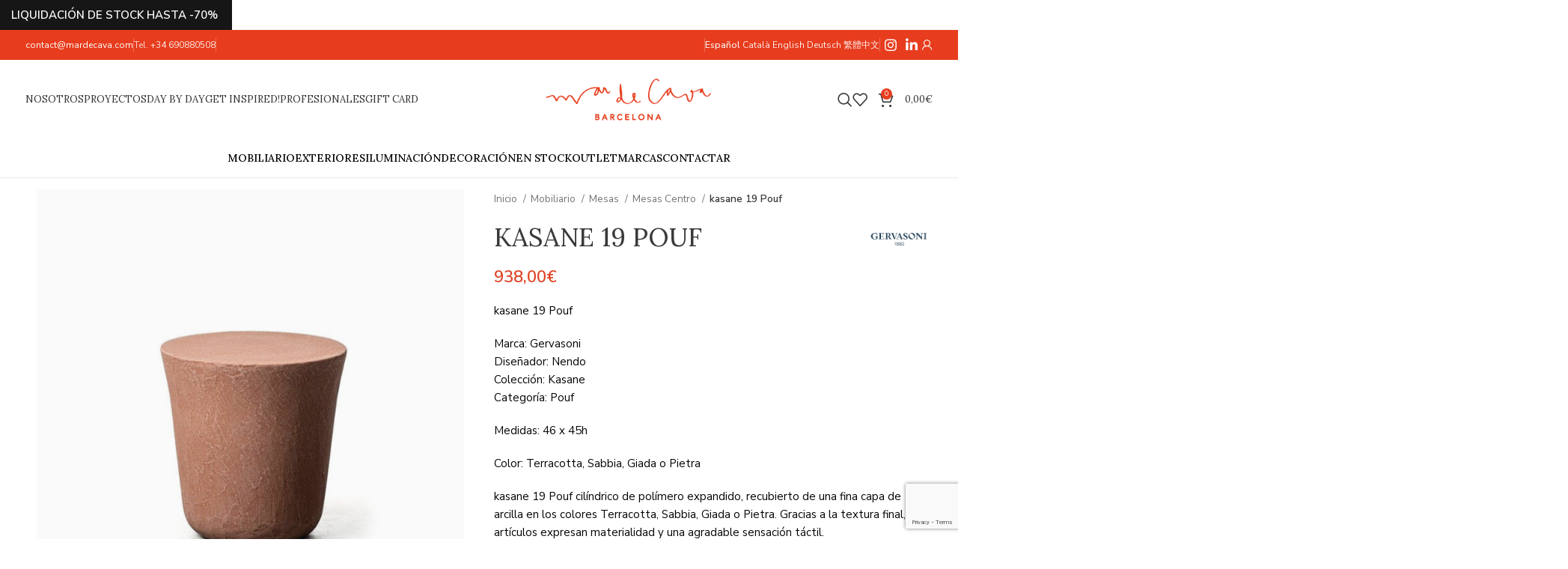

--- FILE ---
content_type: text/html; charset=UTF-8
request_url: https://mardecava.com/kasane-19-pouf/
body_size: 36341
content:
<!DOCTYPE html>
<html lang="es" prefix="og: https://ogp.me/ns#">
<head>
	<meta charset="UTF-8">
	<link rel="profile" href="https://gmpg.org/xfn/11">
	<link rel="pingback" href="https://mardecava.com/xmlrpc.php">

	<script id="cookieyes" type="text/javascript" src="https://cdn-cookieyes.com/client_data/d8a8c3531e664e42182df2c5/script.js"></script>
<!-- Optimización para motores de búsqueda de Rank Math -  https://rankmath.com/ -->
<title>kasane 19 Pouf | Gervasoni | Mar de Cava</title>
<meta name="description" content="kasane 19 Pouf Marca: Gervasoni Diseñador: Nendo Colección: Kasane Categoría: Pouf Medidas: 46 x 45h Color: Terracotta, Sabbia, Giada o Pietra kasane 19 Pouf cilíndrico de polímero expandido, recubierto de una fina capa de arcilla en los colores Terracotta, Sabbia, Giada o Pietra. Gracias a la textura final, los artículos expresan materialidad y una agradable sensación táctil. Garantía de diseño original."/>
<meta name="robots" content="follow, index, max-snippet:-1, max-video-preview:-1, max-image-preview:large"/>
<link rel="canonical" href="https://mardecava.com/kasane-19-pouf/" />
<meta property="og:locale" content="es_ES" />
<meta property="og:type" content="product" />
<meta property="og:title" content="kasane 19 Pouf | Gervasoni | Mar de Cava" />
<meta property="og:description" content="kasane 19 Pouf Marca: Gervasoni Diseñador: Nendo Colección: Kasane Categoría: Pouf Medidas: 46 x 45h Color: Terracotta, Sabbia, Giada o Pietra kasane 19 Pouf cilíndrico de polímero expandido, recubierto de una fina capa de arcilla en los colores Terracotta, Sabbia, Giada o Pietra. Gracias a la textura final, los artículos expresan materialidad y una agradable sensación táctil. Garantía de diseño original." />
<meta property="og:url" content="https://mardecava.com/kasane-19-pouf/" />
<meta property="og:site_name" content="Mar de Cava" />
<meta property="og:updated_time" content="2024-05-15T09:12:14+00:00" />
<meta property="og:image" content="https://mardecava.com/wp-content/uploads/2024/03/Captura-de-pantalla-2024-03-20-a-las-08.44.03-e1710935389126.png" />
<meta property="og:image:secure_url" content="https://mardecava.com/wp-content/uploads/2024/03/Captura-de-pantalla-2024-03-20-a-las-08.44.03-e1710935389126.png" />
<meta property="og:image:width" content="1493" />
<meta property="og:image:height" content="1493" />
<meta property="og:image:alt" content="kasane 19 Pouf" />
<meta property="og:image:type" content="image/png" />
<meta property="product:brand" content="Gervasoni" />
<meta property="product:availability" content="instock" />
<meta name="twitter:card" content="summary_large_image" />
<meta name="twitter:title" content="kasane 19 Pouf | Gervasoni | Mar de Cava" />
<meta name="twitter:description" content="kasane 19 Pouf Marca: Gervasoni Diseñador: Nendo Colección: Kasane Categoría: Pouf Medidas: 46 x 45h Color: Terracotta, Sabbia, Giada o Pietra kasane 19 Pouf cilíndrico de polímero expandido, recubierto de una fina capa de arcilla en los colores Terracotta, Sabbia, Giada o Pietra. Gracias a la textura final, los artículos expresan materialidad y una agradable sensación táctil. Garantía de diseño original." />
<meta name="twitter:image" content="https://mardecava.com/wp-content/uploads/2024/03/Captura-de-pantalla-2024-03-20-a-las-08.44.03-e1710935389126.png" />
<meta name="twitter:label1" content="Precio" />
<meta name="twitter:data1" content="938,00&euro;" />
<meta name="twitter:label2" content="Disponibilidad" />
<meta name="twitter:data2" content="Hay existencias" />
<script type="application/ld+json" class="rank-math-schema">{"@context":"https://schema.org","@graph":[{"@type":"Place","@id":"https://mardecava.com/#place","address":{"@type":"PostalAddress","streetAddress":"Muntaner 267","addressLocality":"Barcelona","addressRegion":"Barcelona","postalCode":"08021","addressCountry":"Espa\u00f1a"}},{"@type":"Organization","@id":"https://mardecava.com/#organization","name":"Mar de Cava","url":"https://mardecava.com","email":"contact@mardecava.com","address":{"@type":"PostalAddress","streetAddress":"Muntaner 267","addressLocality":"Barcelona","addressRegion":"Barcelona","postalCode":"08021","addressCountry":"Espa\u00f1a"},"logo":{"@type":"ImageObject","@id":"https://mardecava.com/#logo","url":"https://mardecava.com/wp-content/uploads/2024/05/cropped-flor.png","contentUrl":"https://mardecava.com/wp-content/uploads/2024/05/cropped-flor.png","caption":"Mar de Cava","inLanguage":"es","width":"512","height":"512"},"contactPoint":[{"@type":"ContactPoint","telephone":"+34690880508","contactType":"customer support"}],"description":"Tienda de muebles y decoraci\u00f3n con las mejores marcas: Seletti, Baxter Furniture, Gervasoni, Serax, Petit Friture. Encontrar\u00e1s sofas, camas, sillas, estanterias de dise\u00f1o italiano. Concept Store en Barcelona.","location":{"@id":"https://mardecava.com/#place"}},{"@type":"WebSite","@id":"https://mardecava.com/#website","url":"https://mardecava.com","name":"Mar de Cava","alternateName":"Mar de Cava Barcelona","publisher":{"@id":"https://mardecava.com/#organization"},"inLanguage":"es"},{"@type":"ImageObject","@id":"https://mardecava.com/wp-content/uploads/2024/03/Captura-de-pantalla-2024-03-20-a-las-08.44.03-e1710935389126.png","url":"https://mardecava.com/wp-content/uploads/2024/03/Captura-de-pantalla-2024-03-20-a-las-08.44.03-e1710935389126.png","width":"1493","height":"1493","inLanguage":"es"},{"@type":"ItemPage","@id":"https://mardecava.com/kasane-19-pouf/#webpage","url":"https://mardecava.com/kasane-19-pouf/","name":"kasane 19 Pouf | Gervasoni | Mar de Cava","datePublished":"2024-03-20T11:40:56+00:00","dateModified":"2024-05-15T09:12:14+00:00","isPartOf":{"@id":"https://mardecava.com/#website"},"primaryImageOfPage":{"@id":"https://mardecava.com/wp-content/uploads/2024/03/Captura-de-pantalla-2024-03-20-a-las-08.44.03-e1710935389126.png"},"inLanguage":"es"},{"@type":"Product","brand":{"@type":"Brand","name":"Gervasoni"},"name":"kasane 19 Pouf | Gervasoni | Mar de Cava","description":"kasane 19 Pouf Marca:\u00a0Gervasoni Dise\u00f1ador: Nendo Colecci\u00f3n: Kasane Categor\u00eda: Pouf Medidas: 46 x 45h Color: Terracotta,\u00a0Sabbia, Giada o\u00a0Pietra kasane 19 Pouf cil\u00edndrico de pol\u00edmero expandido, recubierto de una fina capa de arcilla en los colores Terracotta, Sabbia, Giada o Pietra. Gracias a la textura final, los art\u00edculos expresan materialidad y una agradable sensaci\u00f3n t\u00e1ctil. Garant\u00eda de dise\u00f1o original.","category":"Mobiliario &gt; Mesas","mainEntityOfPage":{"@id":"https://mardecava.com/kasane-19-pouf/#webpage"},"image":[{"@type":"ImageObject","url":"https://mardecava.com/wp-content/uploads/2024/03/Captura-de-pantalla-2024-03-20-a-las-08.44.03-e1710935389126.png","height":"1493","width":"1493"},{"@type":"ImageObject","url":"https://mardecava.com/wp-content/uploads/2024/03/kasane-gervasoni-via-spartaco10-fam-g-arcit18-e1710935429684.jpg","height":"448","width":"448"},{"@type":"ImageObject","url":"https://mardecava.com/wp-content/uploads/2024/03/Captura-de-pantalla-2024-03-20-a-las-08.44.08-e1710935409803.png","height":"1483","width":"1483"},{"@type":"ImageObject","url":"https://mardecava.com/wp-content/uploads/2024/03/Captura-de-pantalla-2024-03-20-a-las-08.44.03-e1710935389126.png","height":"1493","width":"1493"},{"@type":"ImageObject","url":"https://mardecava.com/wp-content/uploads/2024/03/Captura-de-pantalla-2024-03-20-a-las-08.43.57-e1710935372643.png","height":"1486","width":"1486"},{"@type":"ImageObject","url":"https://mardecava.com/wp-content/uploads/2024/03/Captura-de-pantalla-2024-03-20-a-las-08.44.13-e1710935356511.png","height":"1468","width":"1468"}],"offers":{"@type":"Offer","price":"938.00","priceValidUntil":"2027-12-31","priceCurrency":"EUR","availability":"http://schema.org/InStock","seller":{"@type":"Organization","@id":"https://mardecava.com/","name":"Mar de Cava","url":"https://mardecava.com","logo":"https://mardecava.com/wp-content/uploads/2024/05/cropped-flor.png"},"url":"https://mardecava.com/kasane-19-pouf/"},"color":"Terracotta | Sabbia | Giada | Pietra","additionalProperty":[{"@type":"PropertyValue","name":"pa_marca","value":"Gervasoni"}],"@id":"https://mardecava.com/kasane-19-pouf/#richSnippet"}]}</script>
<!-- /Plugin Rank Math WordPress SEO -->

<link rel='dns-prefetch' href='//www.googletagmanager.com' />
<link rel='dns-prefetch' href='//fonts.googleapis.com' />
<link rel="alternate" type="application/rss+xml" title="Mar de Cava &raquo; Feed" href="https://mardecava.com/feed/" />
<link rel="alternate" type="application/rss+xml" title="Mar de Cava &raquo; Feed de los comentarios" href="https://mardecava.com/comments/feed/" />
<style id='rank-math-toc-block-style-inline-css' type='text/css'>
.wp-block-rank-math-toc-block nav ol{counter-reset:item}.wp-block-rank-math-toc-block nav ol li{display:block}.wp-block-rank-math-toc-block nav ol li:before{content:counters(item, ".") ". ";counter-increment:item}

</style>
<style id='woocommerce-inline-inline-css' type='text/css'>
.woocommerce form .form-row .required { visibility: visible; }
</style>
<link rel='stylesheet' id='js_composer_front-css' href='https://mardecava.com/wp-content/plugins/js_composer/assets/css/js_composer.min.css?ver=7.7.2' type='text/css' media='all' />
<link rel='stylesheet' id='bootstrap-css' href='https://mardecava.com/wp-content/themes/woodmart/css/bootstrap-light.min.css?ver=7.5.2' type='text/css' media='all' />
<link rel='stylesheet' id='woodmart-style-css' href='https://mardecava.com/wp-content/themes/woodmart/css/parts/base.min.css?ver=7.5.2' type='text/css' media='all' />
<link rel='stylesheet' id='wd-widget-recent-post-comments-css' href='https://mardecava.com/wp-content/themes/woodmart/css/parts/widget-recent-post-comments.min.css?ver=7.5.2' type='text/css' media='all' />
<link rel='stylesheet' id='wd-widget-wd-recent-posts-css' href='https://mardecava.com/wp-content/themes/woodmart/css/parts/widget-wd-recent-posts.min.css?ver=7.5.2' type='text/css' media='all' />
<link rel='stylesheet' id='wd-widget-nav-css' href='https://mardecava.com/wp-content/themes/woodmart/css/parts/widget-nav.min.css?ver=7.5.2' type='text/css' media='all' />
<link rel='stylesheet' id='wd-widget-product-cat-css' href='https://mardecava.com/wp-content/themes/woodmart/css/parts/woo-widget-product-cat.min.css?ver=7.5.2' type='text/css' media='all' />
<link rel='stylesheet' id='wd-widget-layered-nav-stock-status-css' href='https://mardecava.com/wp-content/themes/woodmart/css/parts/woo-widget-layered-nav-stock-status.min.css?ver=7.5.2' type='text/css' media='all' />
<link rel='stylesheet' id='wd-widget-product-list-css' href='https://mardecava.com/wp-content/themes/woodmart/css/parts/woo-widget-product-list.min.css?ver=7.5.2' type='text/css' media='all' />
<link rel='stylesheet' id='wd-widget-slider-price-filter-css' href='https://mardecava.com/wp-content/themes/woodmart/css/parts/woo-widget-slider-price-filter.min.css?ver=7.5.2' type='text/css' media='all' />
<link rel='stylesheet' id='wd-wpcf7-css' href='https://mardecava.com/wp-content/themes/woodmart/css/parts/int-wpcf7.min.css?ver=7.5.2' type='text/css' media='all' />
<link rel='stylesheet' id='wd-wpbakery-base-css' href='https://mardecava.com/wp-content/themes/woodmart/css/parts/int-wpb-base.min.css?ver=7.5.2' type='text/css' media='all' />
<link rel='stylesheet' id='wd-wpbakery-base-deprecated-css' href='https://mardecava.com/wp-content/themes/woodmart/css/parts/int-wpb-base-deprecated.min.css?ver=7.5.2' type='text/css' media='all' />
<link rel='stylesheet' id='wd-woocommerce-base-css' href='https://mardecava.com/wp-content/themes/woodmart/css/parts/woocommerce-base.min.css?ver=7.5.2' type='text/css' media='all' />
<link rel='stylesheet' id='wd-mod-star-rating-css' href='https://mardecava.com/wp-content/themes/woodmart/css/parts/mod-star-rating.min.css?ver=7.5.2' type='text/css' media='all' />
<link rel='stylesheet' id='wd-woo-el-track-order-css' href='https://mardecava.com/wp-content/themes/woodmart/css/parts/woo-el-track-order.min.css?ver=7.5.2' type='text/css' media='all' />
<link rel='stylesheet' id='wd-woocommerce-block-notices-css' href='https://mardecava.com/wp-content/themes/woodmart/css/parts/woo-mod-block-notices.min.css?ver=7.5.2' type='text/css' media='all' />
<link rel='stylesheet' id='wd-woo-mod-quantity-css' href='https://mardecava.com/wp-content/themes/woodmart/css/parts/woo-mod-quantity.min.css?ver=7.5.2' type='text/css' media='all' />
<link rel='stylesheet' id='wd-woo-single-prod-el-base-css' href='https://mardecava.com/wp-content/themes/woodmart/css/parts/woo-single-prod-el-base.min.css?ver=7.5.2' type='text/css' media='all' />
<link rel='stylesheet' id='wd-woo-mod-stock-status-css' href='https://mardecava.com/wp-content/themes/woodmart/css/parts/woo-mod-stock-status.min.css?ver=7.5.2' type='text/css' media='all' />
<link rel='stylesheet' id='wd-woo-mod-shop-attributes-css' href='https://mardecava.com/wp-content/themes/woodmart/css/parts/woo-mod-shop-attributes.min.css?ver=7.5.2' type='text/css' media='all' />
<link rel='stylesheet' id='wd-opt-carousel-disable-css' href='https://mardecava.com/wp-content/themes/woodmart/css/parts/opt-carousel-disable.min.css?ver=7.5.2' type='text/css' media='all' />
<link rel='stylesheet' id='xts-style-header_685894-css' href='https://mardecava.com/wp-content/uploads/2024/09/xts-header_685894-1725278414.css?ver=7.5.2' type='text/css' media='all' />
<link rel='stylesheet' id='xts-style-theme_settings_default-css' href='https://mardecava.com/wp-content/uploads/2024/09/xts-theme_settings_default-1726522001.css?ver=7.5.2' type='text/css' media='all' />
<link rel='stylesheet' id='xts-google-fonts-css' href='https://fonts.googleapis.com/css?family=Nunito+Sans%3A400%2C600%7CLora%3A400%2C600%2C500%7CPoppins%3A400%2C600&#038;ver=7.5.2' type='text/css' media='all' />
<script type="text/javascript" id="woocommerce-google-analytics-integration-gtag-js-after">
/* <![CDATA[ */
/* Google Analytics for WooCommerce (gtag.js) */
					window.dataLayer = window.dataLayer || [];
					function gtag(){dataLayer.push(arguments);}
					// Set up default consent state.
					for ( const mode of [{"analytics_storage":"denied","ad_storage":"denied","ad_user_data":"denied","ad_personalization":"denied","region":["AT","BE","BG","HR","CY","CZ","DK","EE","FI","FR","DE","GR","HU","IS","IE","IT","LV","LI","LT","LU","MT","NL","NO","PL","PT","RO","SK","SI","ES","SE","GB","CH"]}] || [] ) {
						gtag( "consent", "default", { "wait_for_update": 500, ...mode } );
					}
					gtag("js", new Date());
					gtag("set", "developer_id.dOGY3NW", true);
					gtag("config", "G-9E98Q64RSJ", {"track_404":true,"allow_google_signals":true,"logged_in":false,"linker":{"domains":[],"allow_incoming":true},"custom_map":{"dimension1":"logged_in"}});
/* ]]> */
</script>
<script type="text/javascript" src="https://mardecava.com/wp-includes/js/jquery/jquery.min.js?ver=3.7.1" id="jquery-core-js"></script>
<script type="text/javascript" src="https://mardecava.com/wp-content/plugins/woocommerce/assets/js/jquery-blockui/jquery.blockUI.min.js?ver=2.7.0-wc.9.4.4" id="jquery-blockui-js" data-wp-strategy="defer"></script>
<script type="text/javascript" id="wc-add-to-cart-js-extra">
/* <![CDATA[ */
var wc_add_to_cart_params = {"ajax_url":"\/wp-admin\/admin-ajax.php","wc_ajax_url":"\/?wc-ajax=%%endpoint%%","i18n_view_cart":"Ver carrito","cart_url":"https:\/\/mardecava.com\/cart\/","is_cart":"","cart_redirect_after_add":"no"};
/* ]]> */
</script>
<script type="text/javascript" src="https://mardecava.com/wp-content/plugins/woocommerce/assets/js/frontend/add-to-cart.min.js?ver=9.4.4" id="wc-add-to-cart-js" data-wp-strategy="defer"></script>
<script type="text/javascript" src="https://mardecava.com/wp-content/plugins/woocommerce/assets/js/zoom/jquery.zoom.min.js?ver=1.7.21-wc.9.4.4" id="zoom-js" defer="defer" data-wp-strategy="defer"></script>
<script type="text/javascript" id="wc-single-product-js-extra">
/* <![CDATA[ */
var wc_single_product_params = {"i18n_required_rating_text":"Por favor elige una puntuaci\u00f3n","review_rating_required":"yes","flexslider":{"rtl":false,"animation":"slide","smoothHeight":true,"directionNav":false,"controlNav":"thumbnails","slideshow":false,"animationSpeed":500,"animationLoop":false,"allowOneSlide":false},"zoom_enabled":"","zoom_options":[],"photoswipe_enabled":"","photoswipe_options":{"shareEl":false,"closeOnScroll":false,"history":false,"hideAnimationDuration":0,"showAnimationDuration":0},"flexslider_enabled":""};
/* ]]> */
</script>
<script type="text/javascript" src="https://mardecava.com/wp-content/plugins/woocommerce/assets/js/frontend/single-product.min.js?ver=9.4.4" id="wc-single-product-js" defer="defer" data-wp-strategy="defer"></script>
<script type="text/javascript" src="https://mardecava.com/wp-content/plugins/woocommerce/assets/js/js-cookie/js.cookie.min.js?ver=2.1.4-wc.9.4.4" id="js-cookie-js" defer="defer" data-wp-strategy="defer"></script>
<script type="text/javascript" id="woocommerce-js-extra">
/* <![CDATA[ */
var woocommerce_params = {"ajax_url":"\/wp-admin\/admin-ajax.php","wc_ajax_url":"\/?wc-ajax=%%endpoint%%"};
/* ]]> */
</script>
<script type="text/javascript" src="https://mardecava.com/wp-content/plugins/woocommerce/assets/js/frontend/woocommerce.min.js?ver=9.4.4" id="woocommerce-js" defer="defer" data-wp-strategy="defer"></script>
<script type="text/javascript" src="https://mardecava.com/wp-content/plugins/js_composer/assets/js/vendors/woocommerce-add-to-cart.js?ver=7.7.2" id="vc_woocommerce-add-to-cart-js-js"></script>

<!-- Fragmento de código de la etiqueta de Google (gtag.js) añadida por Site Kit -->
<!-- Fragmento de código de Google Analytics añadido por Site Kit -->
<!-- Fragmento de código de Google Ads añadido por Site Kit -->
<script type="text/javascript" src="https://www.googletagmanager.com/gtag/js?id=GT-KT5F7XGW" id="google_gtagjs-js" async></script>
<script type="text/javascript" id="google_gtagjs-js-after">
/* <![CDATA[ */
window.dataLayer = window.dataLayer || [];function gtag(){dataLayer.push(arguments);}
gtag("set","linker",{"domains":["mardecava.com"]});
gtag("js", new Date());
gtag("set", "developer_id.dZTNiMT", true);
gtag("config", "GT-KT5F7XGW");
gtag("config", "AW-16616516764");
/* ]]> */
</script>
<script type="text/javascript" src="https://mardecava.com/wp-content/themes/woodmart/js/libs/device.min.js?ver=7.5.2" id="wd-device-library-js"></script>
<script type="text/javascript" src="https://mardecava.com/wp-content/themes/woodmart/js/scripts/global/scrollBar.min.js?ver=7.5.2" id="wd-scrollbar-js"></script>
<script></script><link rel="https://api.w.org/" href="https://mardecava.com/wp-json/" /><link rel="alternate" type="application/json" href="https://mardecava.com/wp-json/wp/v2/product/19926" /><link rel="EditURI" type="application/rsd+xml" title="RSD" href="https://mardecava.com/xmlrpc.php?rsd" />
<meta name="generator" content="WordPress 6.5.7" />
<link rel='shortlink' href='https://mardecava.com/?p=19926' />
<link rel="alternate" type="application/json+oembed" href="https://mardecava.com/wp-json/oembed/1.0/embed?url=https%3A%2F%2Fmardecava.com%2Fkasane-19-pouf%2F" />
<link rel="alternate" type="text/xml+oembed" href="https://mardecava.com/wp-json/oembed/1.0/embed?url=https%3A%2F%2Fmardecava.com%2Fkasane-19-pouf%2F&#038;format=xml" />
<meta name="generator" content="Site Kit by Google 1.170.0" />					<meta name="viewport" content="width=device-width, initial-scale=1.0, maximum-scale=1.0, user-scalable=no">
										<noscript><style>.woocommerce-product-gallery{ opacity: 1 !important; }</style></noscript>
	<style type="text/css">.recentcomments a{display:inline !important;padding:0 !important;margin:0 !important;}</style><meta name="generator" content="Powered by WPBakery Page Builder - drag and drop page builder for WordPress."/>
<meta name="google-site-verification" content="DckEsHWz27oURNbyAtilHIG65WfybhA3eSrOH_WtY94" /><style id='wp-fonts-local' type='text/css'>
@font-face{font-family:Inter;font-style:normal;font-weight:300 900;font-display:fallback;src:url('https://mardecava.com/wp-content/plugins/woocommerce/assets/fonts/Inter-VariableFont_slnt,wght.woff2') format('woff2');font-stretch:normal;}
@font-face{font-family:Cardo;font-style:normal;font-weight:400;font-display:fallback;src:url('https://mardecava.com/wp-content/plugins/woocommerce/assets/fonts/cardo_normal_400.woff2') format('woff2');}
</style>
<link rel="icon" href="https://mardecava.com/wp-content/uploads/2024/04/cropped-flor-32x32.png" sizes="32x32" />
<link rel="icon" href="https://mardecava.com/wp-content/uploads/2024/04/cropped-flor-192x192.png" sizes="192x192" />
<link rel="apple-touch-icon" href="https://mardecava.com/wp-content/uploads/2024/04/cropped-flor-180x180.png" />
<meta name="msapplication-TileImage" content="https://mardecava.com/wp-content/uploads/2024/04/cropped-flor-270x270.png" />
		<style type="text/css" id="wp-custom-css">
			/* Image */
.woocommerce-product-gallery__wrapper .active a img{
	filter: brightness(0.98);
}

/* Thumbnail Image */
.pagination-pagination .product-wrapper .attachment-woocommerce_thumbnail{
	filter: brightness(0.98);
	
}

/* Thumbnail Image */
.related-products div .attachment-woocommerce_thumbnail{
	filter: brightness(0.98);
	
}

/* Shop tools */
.description-area-before .shop-loop-head .wd-shop-tools{
	visibility:visible;
}

/* Paragraph */
.shop-loop-head .wd-shop-tools p{
	visibility:hidden;
	
}

/* Mobile nav */
.mobile-nav{
width:395px;

}

/* Pagination infinit */
.description-area-after .wd-products-element .pagination-infinit{
	filter: brightness(0.98);
	
}

		</style>
		<style>
		
		</style><noscript><style> .wpb_animate_when_almost_visible { opacity: 1; }</style></noscript></head>

<body class="product-template-default single single-product postid-19926 theme-woodmart non-logged-in woocommerce woocommerce-page woocommerce-no-js wrapper-full-width  woodmart-product-design-default woodmart-product-sticky-on categories-accordion-on woodmart-archive-shop header-banner-display header-banner-enabled woodmart-ajax-shop-on offcanvas-sidebar-mobile offcanvas-sidebar-tablet offcanvas-sidebar-desktop wd-sticky-btn-on wpb-js-composer js-comp-ver-7.7.2 vc_responsive">
			<script type="text/javascript" id="wd-flicker-fix">// Flicker fix.</script>	
	
	<div class="website-wrapper">
									<header class="whb-header whb-header_685894 whb-full-width whb-sticky-shadow whb-scroll-slide whb-sticky-clone">
								<link rel="stylesheet" id="wd-header-base-css" href="https://mardecava.com/wp-content/themes/woodmart/css/parts/header-base.min.css?ver=7.5.2" type="text/css" media="all" /> 						<link rel="stylesheet" id="wd-mod-tools-css" href="https://mardecava.com/wp-content/themes/woodmart/css/parts/mod-tools.min.css?ver=7.5.2" type="text/css" media="all" /> 			<div class="whb-main-header">
	
<div class="whb-row whb-top-bar whb-sticky-row whb-with-bg whb-without-border whb-color-light whb-flex-flex-middle">
	<div class="container">
		<div class="whb-flex-row whb-top-bar-inner">
			<div class="whb-column whb-col-left whb-visible-lg">
				<link rel="stylesheet" id="wd-header-elements-base-css" href="https://mardecava.com/wp-content/themes/woodmart/css/parts/header-el-base.min.css?ver=7.5.2" type="text/css" media="all" /> 			
<div class="wd-header-text set-cont-mb-s reset-last-child "><a href="mailto:contact@mardecava.com"><span style="color: #ffffff;">contact@mardecava.com</span></a> </div>
<div class="wd-header-divider wd-full-height "></div>
<div class="wd-header-text set-cont-mb-s reset-last-child ">Tel. <a href="tel:+34690880508">+34 690880508</a></div>
<div class="wd-header-divider wd-full-height "></div></div>
<div class="whb-column whb-col-center whb-visible-lg">
	
<div class="wd-header-text set-cont-mb-s reset-last-child "></div>
</div>
<div class="whb-column whb-col-right whb-visible-lg">
	<div class="wd-header-divider wd-full-height "></div>
<div class="wd-header-text set-cont-mb-s reset-last-child "><div class="gtranslate_wrapper" id="gt-wrapper-62298734"></div></div>
<div class="wd-header-divider wd-full-height "></div>			<link rel="stylesheet" id="wd-social-icons-css" href="https://mardecava.com/wp-content/themes/woodmart/css/parts/el-social-icons.min.css?ver=7.5.2" type="text/css" media="all" /> 			
			<div class=" wd-social-icons  icons-design-default icons-size-default color-scheme-light social-follow social-form-circle text-center">

				
				
				
				
									<a rel="noopener noreferrer nofollow" href="https://www.instagram.com/mardecavabcn/" target="_blank" class=" wd-social-icon social-instagram" aria-label="Instagram social link">
						<span class="wd-icon"></span>
											</a>
				
				
				
				
									<a rel="noopener noreferrer nofollow" href="https://www.linkedin.com/company/mar-de-cava/" target="_blank" class=" wd-social-icon social-linkedin" aria-label="Linkedin social link">
						<span class="wd-icon"></span>
											</a>
				
				
				
				
				
				
				
				
				
				
								
								
				
				
								
				
			</div>

					<link rel="stylesheet" id="wd-woo-mod-login-form-css" href="https://mardecava.com/wp-content/themes/woodmart/css/parts/woo-mod-login-form.min.css?ver=7.5.2" type="text/css" media="all" /> 						<link rel="stylesheet" id="wd-header-my-account-css" href="https://mardecava.com/wp-content/themes/woodmart/css/parts/header-el-my-account.min.css?ver=7.5.2" type="text/css" media="all" /> 			<div class="wd-header-my-account wd-tools-element wd-event-hover wd-design-1 wd-account-style-icon login-side-opener whb-vssfpylqqax9pvkfnxoz">
			<a href="https://mardecava.com/?page_id=10" title="Mi cuenta">
			
				<span class="wd-tools-icon">
									</span>
				<span class="wd-tools-text">
				Ingresar / Registrarse			</span>

					</a>

			</div>
</div>
<div class="whb-column whb-col-mobile whb-hidden-lg">
	
<div class="wd-header-text set-cont-mb-s reset-last-child  wd-inline"><p style="text-align: center;"><div class="gtranslate_wrapper" id="gt-wrapper-28782314"></div></p></div>
</div>
		</div>
	</div>
</div>

<div class="whb-row whb-general-header whb-not-sticky-row whb-without-bg whb-without-border whb-color-dark whb-flex-equal-sides">
	<div class="container">
		<div class="whb-flex-row whb-general-header-inner">
			<div class="whb-column whb-col-left whb-visible-lg">
	
<div class="wd-header-nav wd-header-secondary-nav text-left" role="navigation" aria-label="Secondary navigation">
	<ul id="menu-menu-mdc" class="menu wd-nav wd-nav-secondary wd-style-underline wd-gap-s"><li id="menu-item-18558" class="menu-item menu-item-type-post_type menu-item-object-page menu-item-18558 item-level-0 menu-simple-dropdown wd-event-hover" ><a href="https://mardecava.com/about/" class="woodmart-nav-link"><span class="nav-link-text">Nosotros</span></a></li>
<li id="menu-item-26016" class="menu-item menu-item-type-post_type_archive menu-item-object-portfolio menu-item-26016 item-level-0 menu-simple-dropdown wd-event-hover" ><a href="https://mardecava.com/proyectos-mdc/" class="woodmart-nav-link"><span class="nav-link-text">Proyectos</span></a></li>
<li id="menu-item-21525" class="menu-item menu-item-type-post_type menu-item-object-page menu-item-21525 item-level-0 menu-simple-dropdown wd-event-hover" ><a href="https://mardecava.com/day-by-day/" class="woodmart-nav-link"><span class="nav-link-text">Day By Day</span></a></li>
<li id="menu-item-23156" class="menu-item menu-item-type-post_type menu-item-object-page menu-item-23156 item-level-0 menu-simple-dropdown wd-event-hover" ><a href="https://mardecava.com/blog/" class="woodmart-nav-link"><span class="nav-link-text">Get inspired!</span></a></li>
<li id="menu-item-38014" class="menu-item menu-item-type-custom menu-item-object-custom menu-item-has-children menu-item-38014 item-level-0 menu-simple-dropdown wd-event-hover" ><a href="#" class="woodmart-nav-link"><span class="nav-link-text">PROFESIONALES</span></a><div class="color-scheme-dark wd-design-default wd-dropdown-menu wd-dropdown"><div class="container">
<ul class="wd-sub-menu color-scheme-dark">
	<li id="menu-item-37514" class="menu-item menu-item-type-custom menu-item-object-custom menu-item-37514 item-level-1 wd-event-hover" ><a href="https://mardecava.com/catalogos/" class="woodmart-nav-link">ACCESO ÁREA PRIVADA</a></li>
	<li id="menu-item-38013" class="menu-item menu-item-type-post_type menu-item-object-page menu-item-38013 item-level-1 wd-event-hover" ><a href="https://mardecava.com/darse-de-alta/" class="woodmart-nav-link">Darse de Alta</a></li>
</ul>
</div>
</div>
</li>
<li id="menu-item-39269" class="menu-item menu-item-type-custom menu-item-object-custom menu-item-39269 item-level-0 menu-simple-dropdown wd-event-hover" ><a href="https://mardecava.com/giftcard-mar-de-cava/" class="woodmart-nav-link"><span class="nav-link-text">GIFT CARD</span></a></li>
</ul></div><!--END MAIN-NAV-->
</div>
<div class="whb-column whb-col-center whb-visible-lg">
	<div class="site-logo">
	<a href="https://mardecava.com/" class="wd-logo wd-main-logo" rel="home" aria-label="Site logo">
		<img src="https://mardecava.com/wp-content/uploads/2024/01/logo.png" alt="Mar de Cava" style="max-width: 250px;" />	</a>
	</div>
</div>
<div class="whb-column whb-col-right whb-visible-lg">
				<link rel="stylesheet" id="wd-header-search-css" href="https://mardecava.com/wp-content/themes/woodmart/css/parts/header-el-search.min.css?ver=7.5.2" type="text/css" media="all" /> 			<div class="wd-header-search wd-tools-element wd-design-1 wd-style-icon wd-display-full-screen whb-9x1ytaxq7aphtb3npidp" title="Buscar">
	<a href="#" rel="nofollow" aria-label="Buscar">
		
			<span class="wd-tools-icon">
							</span>

			<span class="wd-tools-text">
				Buscar			</span>

			</a>
	</div>

<div class="wd-header-wishlist wd-tools-element wd-style-icon wd-with-count wd-design-2 whb-a22wdkiy3r40yw2paskq" title="My Wishlist">
	<a href="https://mardecava.com/wishlist/" title="Wishlist products">
		
			<span class="wd-tools-icon">
				
									<span class="wd-tools-count">
						0					</span>
							</span>

			<span class="wd-tools-text">
				Lista de deseos			</span>

			</a>
</div>
			<link rel="stylesheet" id="wd-header-cart-side-css" href="https://mardecava.com/wp-content/themes/woodmart/css/parts/header-el-cart-side.min.css?ver=7.5.2" type="text/css" media="all" /> 						<link rel="stylesheet" id="wd-header-cart-css" href="https://mardecava.com/wp-content/themes/woodmart/css/parts/header-el-cart.min.css?ver=7.5.2" type="text/css" media="all" /> 						<link rel="stylesheet" id="wd-widget-shopping-cart-css" href="https://mardecava.com/wp-content/themes/woodmart/css/parts/woo-widget-shopping-cart.min.css?ver=7.5.2" type="text/css" media="all" /> 			
<div class="wd-header-cart wd-tools-element wd-design-2 cart-widget-opener whb-nedhm962r512y1xz9j06">
	<a href="https://mardecava.com/cart/" title="Cesta de compras">
		
			<span class="wd-tools-icon">
															<span class="wd-cart-number wd-tools-count">0 <span>items</span></span>
									</span>
			<span class="wd-tools-text">
				
										<span class="wd-cart-subtotal"><span class="woocommerce-Price-amount amount"><bdi>0,00<span class="woocommerce-Price-currencySymbol">&euro;</span></bdi></span></span>
					</span>

			</a>
	</div>
</div>
<div class="whb-column whb-mobile-left whb-hidden-lg">
				<link rel="stylesheet" id="wd-header-mobile-nav-drilldown-css" href="https://mardecava.com/wp-content/themes/woodmart/css/parts/header-el-mobile-nav-drilldown.min.css?ver=7.5.2" type="text/css" media="all" /> 						<link rel="stylesheet" id="wd-header-mobile-nav-drilldown-slide-css" href="https://mardecava.com/wp-content/themes/woodmart/css/parts/header-el-mobile-nav-drilldown-slide.min.css?ver=7.5.2" type="text/css" media="all" /> 			<div class="wd-tools-element wd-header-mobile-nav wd-style-icon wd-design-1 whb-g1k0m1tib7raxrwkm1t3">
	<a href="#" rel="nofollow" aria-label="Open mobile menu">
		
		<span class="wd-tools-icon">
					</span>

		<span class="wd-tools-text">Menú</span>

			</a>
</div><!--END wd-header-mobile-nav--></div>
<div class="whb-column whb-mobile-center whb-hidden-lg">
	<div class="site-logo wd-switch-logo">
	<a href="https://mardecava.com/" class="wd-logo wd-main-logo" rel="home" aria-label="Site logo">
		<img src="https://mardecava.com/wp-content/uploads/2024/04/logo-3.png" alt="Mar de Cava" style="max-width: 190px;" />	</a>
					<a href="https://mardecava.com/" class="wd-logo wd-sticky-logo" rel="home">
			<img src="https://mardecava.com/wp-content/uploads/2024/04/logo-3.png" alt="Mar de Cava" style="max-width: 150px;" />		</a>
	</div>
</div>
<div class="whb-column whb-mobile-right whb-hidden-lg">
	
<div class="wd-header-cart wd-tools-element wd-design-5 cart-widget-opener whb-trk5sfmvib0ch1s1qbtc">
	<a href="https://mardecava.com/cart/" title="Cesta de compras">
		
			<span class="wd-tools-icon">
															<span class="wd-cart-number wd-tools-count">0 <span>items</span></span>
									</span>
			<span class="wd-tools-text">
				
										<span class="wd-cart-subtotal"><span class="woocommerce-Price-amount amount"><bdi>0,00<span class="woocommerce-Price-currencySymbol">&euro;</span></bdi></span></span>
					</span>

			</a>
	</div>

<div class="wd-header-wishlist wd-tools-element wd-style-icon wd-with-count wd-design-2 whb-hl4da8jcmn4w749sd2gn" title="My Wishlist">
	<a href="https://mardecava.com/wishlist/" title="Wishlist products">
		
			<span class="wd-tools-icon">
				
									<span class="wd-tools-count">
						0					</span>
							</span>

			<span class="wd-tools-text">
				Lista de deseos			</span>

			</a>
</div>
</div>
		</div>
	</div>
</div>

<div class="whb-row whb-header-bottom whb-not-sticky-row whb-without-bg whb-border-fullwidth whb-color-dark whb-hidden-mobile whb-flex-flex-middle">
	<div class="container">
		<div class="whb-flex-row whb-header-bottom-inner">
			<div class="whb-column whb-col-left whb-visible-lg whb-empty-column">
	</div>
<div class="whb-column whb-col-center whb-visible-lg">
	<div class="wd-header-nav wd-header-main-nav text-center wd-design-1" role="navigation" aria-label="Navegacion Principal">
	<ul id="menu-menu-nuevo" class="menu wd-nav wd-nav-main wd-style-default wd-gap-s"><li id="menu-item-25664" class="menu-item menu-item-type-taxonomy menu-item-object-product_cat current-product-ancestor current-menu-parent current-product-parent menu-item-has-children menu-item-25664 item-level-0 menu-simple-dropdown wd-event-hover" ><a href="https://mardecava.com/mobiliario/" class="woodmart-nav-link"><span class="nav-link-text">Mobiliario</span></a><div class="color-scheme-dark wd-design-default wd-dropdown-menu wd-dropdown"><div class="container">
<ul class="wd-sub-menu color-scheme-dark">
	<li id="menu-item-25665" class="menu-item menu-item-type-taxonomy menu-item-object-product_cat menu-item-has-children menu-item-25665 item-level-1 wd-event-hover" ><a href="https://mardecava.com/almacenaje-y-estanterias/" class="woodmart-nav-link">Almacenaje y estanterias</a>
	<ul class="sub-sub-menu wd-dropdown">
		<li id="menu-item-25666" class="menu-item menu-item-type-taxonomy menu-item-object-product_cat menu-item-25666 item-level-2 wd-event-hover" ><a href="https://mardecava.com/estantes/" class="woodmart-nav-link">Estantes</a></li>
		<li id="menu-item-25667" class="menu-item menu-item-type-taxonomy menu-item-object-product_cat menu-item-25667 item-level-2 wd-event-hover" ><a href="https://mardecava.com/muebles-modulares/" class="woodmart-nav-link">Muebles modulares</a></li>
		<li id="menu-item-25671" class="menu-item menu-item-type-taxonomy menu-item-object-product_cat menu-item-25671 item-level-2 wd-event-hover" ><a href="https://mardecava.com/mobiliario-auxiliar/" class="woodmart-nav-link">Mobiliario auxiliar</a></li>
	</ul>
</li>
	<li id="menu-item-25668" class="menu-item menu-item-type-taxonomy menu-item-object-product_cat menu-item-has-children menu-item-25668 item-level-1 wd-event-hover" ><a href="https://mardecava.com/dormitorio/" class="woodmart-nav-link">Dormitorio</a>
	<ul class="sub-sub-menu wd-dropdown">
		<li id="menu-item-25669" class="menu-item menu-item-type-taxonomy menu-item-object-product_cat menu-item-25669 item-level-2 wd-event-hover" ><a href="https://mardecava.com/camas/" class="woodmart-nav-link">Camas</a></li>
	</ul>
</li>
	<li id="menu-item-25672" class="menu-item menu-item-type-taxonomy menu-item-object-product_cat current-product-ancestor current-menu-parent current-product-parent menu-item-has-children menu-item-25672 item-level-1 wd-event-hover" ><a href="https://mardecava.com/mesas/" class="woodmart-nav-link">Mesas</a>
	<ul class="sub-sub-menu wd-dropdown">
		<li id="menu-item-25673" class="menu-item menu-item-type-taxonomy menu-item-object-product_cat current-product-ancestor current-menu-parent current-product-parent menu-item-25673 item-level-2 wd-event-hover" ><a href="https://mardecava.com/mesas-auxiliares/" class="woodmart-nav-link">Mesas Auxiliares</a></li>
		<li id="menu-item-25674" class="menu-item menu-item-type-taxonomy menu-item-object-product_cat current-product-ancestor current-menu-parent current-product-parent menu-item-25674 item-level-2 wd-event-hover" ><a href="https://mardecava.com/mesas-centro/" class="woodmart-nav-link">Mesas Centro</a></li>
		<li id="menu-item-25675" class="menu-item menu-item-type-taxonomy menu-item-object-product_cat menu-item-25675 item-level-2 wd-event-hover" ><a href="https://mardecava.com/mesas-comedor/" class="woodmart-nav-link">Mesas Comedor</a></li>
	</ul>
</li>
	<li id="menu-item-25677" class="menu-item menu-item-type-taxonomy menu-item-object-product_cat menu-item-has-children menu-item-25677 item-level-1 wd-event-hover" ><a href="https://mardecava.com/sofas-y-asientos/" class="woodmart-nav-link">Sofás y asientos</a>
	<ul class="sub-sub-menu wd-dropdown">
		<li id="menu-item-38000" class="menu-item menu-item-type-taxonomy menu-item-object-product_cat menu-item-38000 item-level-2 wd-event-hover" ><a href="https://mardecava.com/sofas/" class="woodmart-nav-link">Sofás</a></li>
		<li id="menu-item-38001" class="menu-item menu-item-type-taxonomy menu-item-object-product_cat menu-item-38001 item-level-2 wd-event-hover" ><a href="https://mardecava.com/sofas-exterior/" class="woodmart-nav-link">Sofás Exterior</a></li>
		<li id="menu-item-25678" class="menu-item menu-item-type-taxonomy menu-item-object-product_cat menu-item-25678 item-level-2 wd-event-hover" ><a href="https://mardecava.com/bancos-y-poufs/" class="woodmart-nav-link">Bancos y Poufs</a></li>
		<li id="menu-item-25679" class="menu-item menu-item-type-taxonomy menu-item-object-product_cat menu-item-25679 item-level-2 wd-event-hover" ><a href="https://mardecava.com/butacas/" class="woodmart-nav-link">butacas</a></li>
		<li id="menu-item-25680" class="menu-item menu-item-type-taxonomy menu-item-object-product_cat menu-item-25680 item-level-2 wd-event-hover" ><a href="https://mardecava.com/chaise-longue-y-tumbonas/" class="woodmart-nav-link">Chaise Longue y Tumbonas</a></li>
		<li id="menu-item-25684" class="menu-item menu-item-type-taxonomy menu-item-object-product_cat menu-item-25684 item-level-2 wd-event-hover" ><a href="https://mardecava.com/taburetes/" class="woodmart-nav-link">Taburetes</a></li>
	</ul>
</li>
	<li id="menu-item-25681" class="menu-item menu-item-type-taxonomy menu-item-object-product_cat menu-item-25681 item-level-1 wd-event-hover" ><a href="https://mardecava.com/sillas/" class="woodmart-nav-link">Sillas</a></li>
</ul>
</div>
</div>
</li>
<li id="menu-item-25647" class="menu-item menu-item-type-taxonomy menu-item-object-product_cat menu-item-has-children menu-item-25647 item-level-0 menu-simple-dropdown wd-event-hover" ><a href="https://mardecava.com/exteriores/" class="woodmart-nav-link"><span class="nav-link-text">Exteriores</span></a><div class="color-scheme-dark wd-design-default wd-dropdown-menu wd-dropdown"><div class="container">
<ul class="wd-sub-menu color-scheme-dark">
	<li id="menu-item-25648" class="menu-item menu-item-type-taxonomy menu-item-object-product_cat menu-item-25648 item-level-1 wd-event-hover" ><a href="https://mardecava.com/accesorios-exterior/" class="woodmart-nav-link">Accesorios Exterior</a></li>
	<li id="menu-item-25649" class="menu-item menu-item-type-taxonomy menu-item-object-product_cat menu-item-25649 item-level-1 wd-event-hover" ><a href="https://mardecava.com/asientos-exterior/" class="woodmart-nav-link">Asientos Exterior</a></li>
	<li id="menu-item-25650" class="menu-item menu-item-type-taxonomy menu-item-object-product_cat menu-item-25650 item-level-1 wd-event-hover" ><a href="https://mardecava.com/lamparas-exterior/" class="woodmart-nav-link">Lámparas Exterior</a></li>
	<li id="menu-item-25651" class="menu-item menu-item-type-taxonomy menu-item-object-product_cat menu-item-25651 item-level-1 wd-event-hover" ><a href="https://mardecava.com/mesas-exterior/" class="woodmart-nav-link">Mesas Exterior</a></li>
	<li id="menu-item-25652" class="menu-item menu-item-type-taxonomy menu-item-object-product_cat menu-item-25652 item-level-1 wd-event-hover" ><a href="https://mardecava.com/sofas-exterior/" class="woodmart-nav-link">Sofás Exterior</a></li>
</ul>
</div>
</div>
</li>
<li id="menu-item-25653" class="menu-item menu-item-type-taxonomy menu-item-object-product_cat menu-item-has-children menu-item-25653 item-level-0 menu-simple-dropdown wd-event-hover" ><a href="https://mardecava.com/iluminacion/" class="woodmart-nav-link"><span class="nav-link-text">Iluminación</span></a><div class="color-scheme-dark wd-design-default wd-dropdown-menu wd-dropdown"><div class="container">
<ul class="wd-sub-menu color-scheme-dark">
	<li id="menu-item-25654" class="menu-item menu-item-type-taxonomy menu-item-object-product_cat menu-item-25654 item-level-1 wd-event-hover" ><a href="https://mardecava.com/iluminacion-infantii/" class="woodmart-nav-link">Iluminación Infantil</a></li>
	<li id="menu-item-25655" class="menu-item menu-item-type-taxonomy menu-item-object-product_cat menu-item-25655 item-level-1 wd-event-hover" ><a href="https://mardecava.com/iluminacion-mesa-y-despacho/" class="woodmart-nav-link">Iluminación Mesa y Despacho</a></li>
	<li id="menu-item-25656" class="menu-item menu-item-type-taxonomy menu-item-object-product_cat menu-item-25656 item-level-1 wd-event-hover" ><a href="https://mardecava.com/iluminacion-para-exterior/" class="woodmart-nav-link">Iluminación para exterior</a></li>
	<li id="menu-item-25657" class="menu-item menu-item-type-taxonomy menu-item-object-product_cat menu-item-25657 item-level-1 wd-event-hover" ><a href="https://mardecava.com/iluminacion-pared/" class="woodmart-nav-link">Iluminación Pared</a></li>
	<li id="menu-item-25658" class="menu-item menu-item-type-taxonomy menu-item-object-product_cat menu-item-25658 item-level-1 wd-event-hover" ><a href="https://mardecava.com/iluminacion-pie/" class="woodmart-nav-link">Iluminación Pie</a></li>
	<li id="menu-item-25659" class="menu-item menu-item-type-taxonomy menu-item-object-product_cat menu-item-25659 item-level-1 wd-event-hover" ><a href="https://mardecava.com/iluminacion-portable/" class="woodmart-nav-link">Iluminación Portable</a></li>
	<li id="menu-item-25660" class="menu-item menu-item-type-taxonomy menu-item-object-product_cat menu-item-25660 item-level-1 wd-event-hover" ><a href="https://mardecava.com/iluminacion-techo/" class="woodmart-nav-link">Iluminación Techo</a></li>
</ul>
</div>
</div>
</li>
<li id="menu-item-25695" class="menu-item menu-item-type-custom menu-item-object-custom menu-item-has-children menu-item-25695 item-level-0 menu-simple-dropdown wd-event-hover" ><a href="#" class="woodmart-nav-link"><span class="nav-link-text">DECORACIÓN</span></a><div class="color-scheme-dark wd-design-default wd-dropdown-menu wd-dropdown"><div class="container">
<ul class="wd-sub-menu color-scheme-dark">
	<li id="menu-item-25661" class="menu-item menu-item-type-taxonomy menu-item-object-product_cat menu-item-has-children menu-item-25661 item-level-1 wd-event-hover" ><a href="https://mardecava.com/menaje/" class="woodmart-nav-link">Menaje</a>
	<ul class="sub-sub-menu wd-dropdown">
		<li id="menu-item-38002" class="menu-item menu-item-type-taxonomy menu-item-object-product_cat menu-item-38002 item-level-2 wd-event-hover" ><a href="https://mardecava.com/vajillas/" class="woodmart-nav-link">Vajillas</a></li>
		<li id="menu-item-25662" class="menu-item menu-item-type-taxonomy menu-item-object-product_cat menu-item-25662 item-level-2 wd-event-hover" ><a href="https://mardecava.com/cristaleria/" class="woodmart-nav-link">Cristaleria</a></li>
		<li id="menu-item-25663" class="menu-item menu-item-type-taxonomy menu-item-object-product_cat menu-item-25663 item-level-2 wd-event-hover" ><a href="https://mardecava.com/cuberteria-y-otros-accesorios/" class="woodmart-nav-link">Cubertería y Otros Accesorios</a></li>
	</ul>
</li>
	<li id="menu-item-25685" class="menu-item menu-item-type-taxonomy menu-item-object-product_cat menu-item-has-children menu-item-25685 item-level-1 wd-event-hover" ><a href="https://mardecava.com/objetos-casa/" class="woodmart-nav-link">Objetos Casa</a>
	<ul class="sub-sub-menu wd-dropdown">
		<li id="menu-item-25694" class="menu-item menu-item-type-taxonomy menu-item-object-product_cat menu-item-25694 item-level-2 wd-event-hover" ><a href="https://mardecava.com/alfombras/" class="woodmart-nav-link">Alfombras</a></li>
		<li id="menu-item-25686" class="menu-item menu-item-type-taxonomy menu-item-object-product_cat menu-item-25686 item-level-2 wd-event-hover" ><a href="https://mardecava.com/accesorios-decorativos/" class="woodmart-nav-link">Accesorios Decorativos</a></li>
		<li id="menu-item-25687" class="menu-item menu-item-type-taxonomy menu-item-object-product_cat menu-item-25687 item-level-2 wd-event-hover" ><a href="https://mardecava.com/decoracion-infantil/" class="woodmart-nav-link">Decoración Infantil</a></li>
		<li id="menu-item-25688" class="menu-item menu-item-type-taxonomy menu-item-object-product_cat menu-item-25688 item-level-2 wd-event-hover" ><a href="https://mardecava.com/decoracion-pared/" class="woodmart-nav-link">Decoración Pared</a></li>
		<li id="menu-item-25689" class="menu-item menu-item-type-taxonomy menu-item-object-product_cat menu-item-25689 item-level-2 wd-event-hover" ><a href="https://mardecava.com/espejos/" class="woodmart-nav-link">Espejos</a></li>
		<li id="menu-item-25690" class="menu-item menu-item-type-taxonomy menu-item-object-product_cat menu-item-25690 item-level-2 wd-event-hover" ><a href="https://mardecava.com/jarrones-y-macetas/" class="woodmart-nav-link">Jarrones y Macetas</a></li>
		<li id="menu-item-25691" class="menu-item menu-item-type-taxonomy menu-item-object-product_cat menu-item-25691 item-level-2 wd-event-hover" ><a href="https://mardecava.com/percheros-y-colgadores/" class="woodmart-nav-link">Percheros y colgadores</a></li>
		<li id="menu-item-38004" class="menu-item menu-item-type-taxonomy menu-item-object-product_cat menu-item-38004 item-level-2 wd-event-hover" ><a href="https://mardecava.com/textil/" class="woodmart-nav-link">Textil</a></li>
	</ul>
</li>
	<li id="menu-item-25645" class="menu-item menu-item-type-taxonomy menu-item-object-product_cat menu-item-25645 item-level-1 wd-event-hover" ><a href="https://mardecava.com/arte/" class="woodmart-nav-link">Arte</a></li>
</ul>
</div>
</div>
</li>
<li id="menu-item-25646" class="menu-item menu-item-type-taxonomy menu-item-object-product_cat menu-item-has-children menu-item-25646 item-level-0 menu-simple-dropdown wd-event-hover" ><a href="https://mardecava.com/en-stock/" class="woodmart-nav-link"><span class="nav-link-text">En Stock</span></a><div class="color-scheme-dark wd-design-default wd-dropdown-menu wd-dropdown"><div class="container">
<ul class="wd-sub-menu color-scheme-dark">
	<li id="menu-item-25723" class="menu-item menu-item-type-custom menu-item-object-custom menu-item-25723 item-level-1 wd-event-hover" ><a href="https://mardecava.com/en-stock/?filter_marca=seletti" class="woodmart-nav-link">SELETTI EN STOCK</a></li>
	<li id="menu-item-25724" class="menu-item menu-item-type-custom menu-item-object-custom menu-item-25724 item-level-1 wd-event-hover" ><a href="https://mardecava.com/en-stock/?filter_marca=serax" class="woodmart-nav-link">SERAX EN STOCK</a></li>
</ul>
</div>
</div>
</li>
<li id="menu-item-37344" class="menu-item menu-item-type-custom menu-item-object-custom menu-item-37344 item-level-0 menu-simple-dropdown wd-event-hover" ><a href="https://mardecava.com/outlet/" class="woodmart-nav-link"><span class="nav-link-text">Outlet</span></a></li>
<li id="menu-item-25708" class="menu-item menu-item-type-post_type menu-item-object-cms_block menu-item-25708 item-level-0 menu-mega-dropdown wd-event-hover menu-item-has-children" ><a href="https://mardecava.com/?cms_block=marcas" class="woodmart-nav-link"><span class="nav-link-text">Marcas</span></a>
<div class="wd-dropdown-menu wd-dropdown wd-design-full-width color-scheme-dark">

<div class="container">
<style data-type="vc_shortcodes-custom-css">.vc_custom_1713950282818{background-color: #ffffff !important;}.vc_custom_1713787023762{padding-top: 0px !important;padding-bottom: 0px !important;}@media (max-width: 767px) {html .wd-rs-6628ce4233dfb{margin-bottom:-30px !important;}}</style><p><div data-vc-full-width="true" data-vc-full-width-init="false" class="vc_row wpb_row vc_row-fluid vc_custom_1713950282818 vc_row-has-fill wd-rs-6628ce4233dfb"><div class="wpb_column vc_column_container vc_col-sm-12 wd-rs-66265086bc9d3"><div class="vc_column-inner vc_custom_1713787023762"><div class="wpb_wrapper">			<link rel="stylesheet" id="wd-brands-css" href="https://mardecava.com/wp-content/themes/woodmart/css/parts/el-brand.min.css?ver=7.5.2" type="text/css" media="all" /> 			
		<div id="brands_6100" class="wd-brands brands-widget slider-brands_6100 wd-rs-6628fc9debc4e wd-layout-grid wd-hover-simple wd-style-default text-center">
			
			
			<div class=" wd-grid-g"  style="--wd-col-lg:6;--wd-col-md:4;--wd-col-sm:2;">
				
															
						<div class=" wd-col">
							<div class="wd-brand-item brand-item">
																											<a href="https://mardecava.com/marca/babyshower/" title="Babyshower" class="wd-fill"></a>
									
									<img width="180" height="100" src="https://mardecava.com/wp-content/uploads/2024/03/baby-showe.png" class="attachment-full size-full" alt="" decoding="async" srcset="https://mardecava.com/wp-content/uploads/2024/03/baby-showe.png 180w, https://mardecava.com/wp-content/uploads/2024/03/baby-showe-150x83.png 150w" sizes="(max-width: 180px) 100vw, 180px" />															</div>
						</div>
											
						<div class=" wd-col">
							<div class="wd-brand-item brand-item">
																											<a href="https://mardecava.com/marca/baxter-furniture/" title="Baxter" class="wd-fill"></a>
									
									<img width="180" height="100" src="https://mardecava.com/wp-content/uploads/2024/03/baxter.png" class="attachment-full size-full" alt="" decoding="async" srcset="https://mardecava.com/wp-content/uploads/2024/03/baxter.png 180w, https://mardecava.com/wp-content/uploads/2024/03/baxter-150x83.png 150w" sizes="(max-width: 180px) 100vw, 180px" />															</div>
						</div>
											
						<div class=" wd-col">
							<div class="wd-brand-item brand-item">
																											<a href="https://mardecava.com/marca/bd-barcelona/" title="bd Barcelona" class="wd-fill"></a>
									
									<img width="195" height="128" src="https://mardecava.com/wp-content/uploads/2024/08/bd-barcelona.png" class="attachment-full size-full" alt="" decoding="async" srcset="https://mardecava.com/wp-content/uploads/2024/08/bd-barcelona.png 195w, https://mardecava.com/wp-content/uploads/2024/08/bd-barcelona-150x98.png 150w" sizes="(max-width: 195px) 100vw, 195px" />															</div>
						</div>
											
						<div class=" wd-col">
							<div class="wd-brand-item brand-item">
																											<a href="https://mardecava.com/marca/diesel/" title="Diesel" class="wd-fill"></a>
									
									<img width="180" height="100" src="https://mardecava.com/wp-content/uploads/2024/03/diesel.png" class="attachment-full size-full" alt="" decoding="async" srcset="https://mardecava.com/wp-content/uploads/2024/03/diesel.png 180w, https://mardecava.com/wp-content/uploads/2024/03/diesel-150x83.png 150w" sizes="(max-width: 180px) 100vw, 180px" />															</div>
						</div>
											
						<div class=" wd-col">
							<div class="wd-brand-item brand-item">
																											<a href="https://mardecava.com/marca/doiy/" title="DOIY" class="wd-fill"></a>
									
									<img width="180" height="100" src="https://mardecava.com/wp-content/uploads/2024/03/doiy.png" class="attachment-full size-full" alt="" decoding="async" srcset="https://mardecava.com/wp-content/uploads/2024/03/doiy.png 180w, https://mardecava.com/wp-content/uploads/2024/03/doiy-150x83.png 150w" sizes="(max-width: 180px) 100vw, 180px" />															</div>
						</div>
											
						<div class=" wd-col">
							<div class="wd-brand-item brand-item">
																											<a href="https://mardecava.com/marca/donna-wilson/" title="Donna Wilson" class="wd-fill"></a>
									
									<img width="180" height="100" src="https://mardecava.com/wp-content/uploads/2024/03/donna.png" class="attachment-full size-full" alt="" decoding="async" srcset="https://mardecava.com/wp-content/uploads/2024/03/donna.png 180w, https://mardecava.com/wp-content/uploads/2024/03/donna-150x83.png 150w" sizes="(max-width: 180px) 100vw, 180px" />															</div>
						</div>
											
						<div class=" wd-col">
							<div class="wd-brand-item brand-item">
																											<a href="https://mardecava.com/marca/drugeot-labo/" title="Drugeot Labo" class="wd-fill"></a>
									
									<img width="180" height="100" src="https://mardecava.com/wp-content/uploads/2024/03/drugeot.png" class="attachment-full size-full" alt="" decoding="async" srcset="https://mardecava.com/wp-content/uploads/2024/03/drugeot.png 180w, https://mardecava.com/wp-content/uploads/2024/03/drugeot-150x83.png 150w" sizes="(max-width: 180px) 100vw, 180px" />															</div>
						</div>
											
						<div class=" wd-col">
							<div class="wd-brand-item brand-item">
																											<a href="https://mardecava.com/marca/gandia-blasco/" title="Gandia Blasco" class="wd-fill"></a>
									
									<img width="180" height="100" src="https://mardecava.com/wp-content/uploads/2024/03/gladia-blasco.png" class="attachment-full size-full" alt="" decoding="async" srcset="https://mardecava.com/wp-content/uploads/2024/03/gladia-blasco.png 180w, https://mardecava.com/wp-content/uploads/2024/03/gladia-blasco-150x83.png 150w" sizes="(max-width: 180px) 100vw, 180px" />															</div>
						</div>
											
						<div class=" wd-col">
							<div class="wd-brand-item brand-item">
																											<a href="https://mardecava.com/marca/gervasoni/" title="Gervasoni" class="wd-fill"></a>
									
									<img width="180" height="100" src="https://mardecava.com/wp-content/uploads/2024/03/gervasoni.png" class="attachment-full size-full" alt="" decoding="async" srcset="https://mardecava.com/wp-content/uploads/2024/03/gervasoni.png 180w, https://mardecava.com/wp-content/uploads/2024/03/gervasoni-150x83.png 150w" sizes="(max-width: 180px) 100vw, 180px" />															</div>
						</div>
											
						<div class=" wd-col">
							<div class="wd-brand-item brand-item">
																											<a href="https://mardecava.com/marca/handvark/" title="HandVärk" class="wd-fill"></a>
									
									<img width="180" height="100" src="https://mardecava.com/wp-content/uploads/2024/03/handvark.png" class="attachment-full size-full" alt="" decoding="async" srcset="https://mardecava.com/wp-content/uploads/2024/03/handvark.png 180w, https://mardecava.com/wp-content/uploads/2024/03/handvark-150x83.png 150w" sizes="(max-width: 180px) 100vw, 180px" />															</div>
						</div>
											
						<div class=" wd-col">
							<div class="wd-brand-item brand-item">
																											<a href="https://mardecava.com/marca/hay/" title="HAY" class="wd-fill"></a>
									
									<img width="180" height="100" src="https://mardecava.com/wp-content/uploads/2024/03/hay.png" class="attachment-full size-full" alt="" decoding="async" srcset="https://mardecava.com/wp-content/uploads/2024/03/hay.png 180w, https://mardecava.com/wp-content/uploads/2024/03/hay-150x83.png 150w" sizes="(max-width: 180px) 100vw, 180px" />															</div>
						</div>
											
						<div class=" wd-col">
							<div class="wd-brand-item brand-item">
																											<a href="https://mardecava.com/marca/helen-b/" title="helen b" class="wd-fill"></a>
									
									<img width="180" height="100" src="https://mardecava.com/wp-content/uploads/2024/03/helen-b.png" class="attachment-full size-full" alt="" decoding="async" srcset="https://mardecava.com/wp-content/uploads/2024/03/helen-b.png 180w, https://mardecava.com/wp-content/uploads/2024/03/helen-b-150x83.png 150w" sizes="(max-width: 180px) 100vw, 180px" />															</div>
						</div>
											
						<div class=" wd-col">
							<div class="wd-brand-item brand-item">
																											<a href="https://mardecava.com/marca/karman/" title="Karman" class="wd-fill"></a>
									
									<img width="180" height="100" src="https://mardecava.com/wp-content/uploads/2024/03/karman.png" class="attachment-full size-full" alt="" decoding="async" srcset="https://mardecava.com/wp-content/uploads/2024/03/karman.png 180w, https://mardecava.com/wp-content/uploads/2024/03/karman-150x83.png 150w" sizes="(max-width: 180px) 100vw, 180px" />															</div>
						</div>
											
						<div class=" wd-col">
							<div class="wd-brand-item brand-item">
																											<a href="https://mardecava.com/marca/klevering/" title="Klevering" class="wd-fill"></a>
									
									<img width="180" height="100" src="https://mardecava.com/wp-content/uploads/2024/03/klevering.png" class="attachment-full size-full" alt="" decoding="async" srcset="https://mardecava.com/wp-content/uploads/2024/03/klevering.png 180w, https://mardecava.com/wp-content/uploads/2024/03/klevering-150x83.png 150w" sizes="(max-width: 180px) 100vw, 180px" />															</div>
						</div>
											
						<div class=" wd-col">
							<div class="wd-brand-item brand-item">
																											<a href="https://mardecava.com/marca/lobsters-day/" title="Lobster&#039;s Day" class="wd-fill"></a>
									
									<img width="180" height="100" src="https://mardecava.com/wp-content/uploads/2024/03/lobsters.png" class="attachment-full size-full" alt="" decoding="async" srcset="https://mardecava.com/wp-content/uploads/2024/03/lobsters.png 180w, https://mardecava.com/wp-content/uploads/2024/03/lobsters-150x83.png 150w" sizes="(max-width: 180px) 100vw, 180px" />															</div>
						</div>
											
						<div class=" wd-col">
							<div class="wd-brand-item brand-item">
																											<a href="https://mardecava.com/marca/magis/" title="Magis" class="wd-fill"></a>
									
									<img width="180" height="100" src="https://mardecava.com/wp-content/uploads/2024/03/magis.png" class="attachment-full size-full" alt="" decoding="async" srcset="https://mardecava.com/wp-content/uploads/2024/03/magis.png 180w, https://mardecava.com/wp-content/uploads/2024/03/magis-150x83.png 150w" sizes="(max-width: 180px) 100vw, 180px" />															</div>
						</div>
											
						<div class=" wd-col">
							<div class="wd-brand-item brand-item">
																											<a href="https://mardecava.com/marca/marset/" title="Marset" class="wd-fill"></a>
									
									<img width="180" height="100" src="https://mardecava.com/wp-content/uploads/2024/03/marset.png" class="attachment-full size-full" alt="" decoding="async" srcset="https://mardecava.com/wp-content/uploads/2024/03/marset.png 180w, https://mardecava.com/wp-content/uploads/2024/03/marset-150x83.png 150w" sizes="(max-width: 180px) 100vw, 180px" />															</div>
						</div>
											
						<div class=" wd-col">
							<div class="wd-brand-item brand-item">
																											<a href="https://mardecava.com/marca/miniforms/" title="Miniforms" class="wd-fill"></a>
									
									<img width="464" height="231" src="https://mardecava.com/wp-content/uploads/2024/06/miniforms-logo-p.png" class="attachment-full size-full" alt="" decoding="async" fetchpriority="high" srcset="https://mardecava.com/wp-content/uploads/2024/06/miniforms-logo-p.png 464w, https://mardecava.com/wp-content/uploads/2024/06/miniforms-logo-p-400x199.png 400w, https://mardecava.com/wp-content/uploads/2024/06/miniforms-logo-p-430x214.png 430w, https://mardecava.com/wp-content/uploads/2024/06/miniforms-logo-p-150x75.png 150w" sizes="(max-width: 464px) 100vw, 464px" />															</div>
						</div>
											
						<div class=" wd-col">
							<div class="wd-brand-item brand-item">
																											<a href="https://mardecava.com/marca/mobles-114/" title="Mobles 114" class="wd-fill"></a>
									
									<img width="180" height="100" src="https://mardecava.com/wp-content/uploads/2024/03/mobles-114.png" class="attachment-full size-full" alt="" decoding="async" srcset="https://mardecava.com/wp-content/uploads/2024/03/mobles-114.png 180w, https://mardecava.com/wp-content/uploads/2024/03/mobles-114-150x83.png 150w" sizes="(max-width: 180px) 100vw, 180px" />															</div>
						</div>
											
						<div class=" wd-col">
							<div class="wd-brand-item brand-item">
																											<a href="https://mardecava.com/marca/moroso/" title="Moroso" class="wd-fill"></a>
									
									<img width="180" height="100" src="https://mardecava.com/wp-content/uploads/2024/03/moroso.png" class="attachment-full size-full" alt="" decoding="async" srcset="https://mardecava.com/wp-content/uploads/2024/03/moroso.png 180w, https://mardecava.com/wp-content/uploads/2024/03/moroso-150x83.png 150w" sizes="(max-width: 180px) 100vw, 180px" />															</div>
						</div>
											
						<div class=" wd-col">
							<div class="wd-brand-item brand-item">
																											<a href="https://mardecava.com/marca/nanimarquina/" title="Nanimarquina" class="wd-fill"></a>
									
									<img width="180" height="100" src="https://mardecava.com/wp-content/uploads/2024/03/nanimarquina.png" class="attachment-full size-full" alt="" decoding="async" srcset="https://mardecava.com/wp-content/uploads/2024/03/nanimarquina.png 180w, https://mardecava.com/wp-content/uploads/2024/03/nanimarquina-150x83.png 150w" sizes="(max-width: 180px) 100vw, 180px" />															</div>
						</div>
											
						<div class=" wd-col">
							<div class="wd-brand-item brand-item">
																											<a href="https://mardecava.com/marca/octaevo/" title="octaevo" class="wd-fill"></a>
									
									<img width="507" height="179" src="https://mardecava.com/wp-content/uploads/2024/08/logo-octaevo.png" class="attachment-full size-full" alt="" decoding="async" srcset="https://mardecava.com/wp-content/uploads/2024/08/logo-octaevo.png 507w, https://mardecava.com/wp-content/uploads/2024/08/logo-octaevo-400x141.png 400w, https://mardecava.com/wp-content/uploads/2024/08/logo-octaevo-430x152.png 430w, https://mardecava.com/wp-content/uploads/2024/08/logo-octaevo-150x53.png 150w" sizes="(max-width: 507px) 100vw, 507px" />															</div>
						</div>
											
						<div class=" wd-col">
							<div class="wd-brand-item brand-item">
																											<a href="https://mardecava.com/marca/ondarreta/" title="Ondarreta" class="wd-fill"></a>
									
									<img width="180" height="100" src="https://mardecava.com/wp-content/uploads/2024/03/ondarret.png" class="attachment-full size-full" alt="" decoding="async" srcset="https://mardecava.com/wp-content/uploads/2024/03/ondarret.png 180w, https://mardecava.com/wp-content/uploads/2024/03/ondarret-150x83.png 150w" sizes="(max-width: 180px) 100vw, 180px" />															</div>
						</div>
											
						<div class=" wd-col">
							<div class="wd-brand-item brand-item">
																											<a href="https://mardecava.com/marca/peralta-vidavi/" title="Peralta Vidavi" class="wd-fill"></a>
									
									<img width="290" height="286" src="https://mardecava.com/wp-content/uploads/2024/09/PERALTA.png" class="attachment-full size-full" alt="" decoding="async" srcset="https://mardecava.com/wp-content/uploads/2024/09/PERALTA.png 290w, https://mardecava.com/wp-content/uploads/2024/09/PERALTA-150x148.png 150w" sizes="(max-width: 290px) 100vw, 290px" />															</div>
						</div>
											
						<div class=" wd-col">
							<div class="wd-brand-item brand-item">
																											<a href="https://mardecava.com/marca/petite-friture/" title="Petite Friture" class="wd-fill"></a>
									
									<img width="180" height="100" src="https://mardecava.com/wp-content/uploads/2024/03/PETITE.png" class="attachment-full size-full" alt="" decoding="async" srcset="https://mardecava.com/wp-content/uploads/2024/03/PETITE.png 180w, https://mardecava.com/wp-content/uploads/2024/03/PETITE-150x83.png 150w" sizes="(max-width: 180px) 100vw, 180px" />															</div>
						</div>
											
						<div class=" wd-col">
							<div class="wd-brand-item brand-item">
																											<a href="https://mardecava.com/marca/ricebyrice/" title="RicebyRice" class="wd-fill"></a>
									
									<img width="2543" height="860" src="https://mardecava.com/wp-content/uploads/2024/04/rice.png" class="attachment-full size-full" alt="" decoding="async" srcset="https://mardecava.com/wp-content/uploads/2024/04/rice.png 2543w, https://mardecava.com/wp-content/uploads/2024/04/rice-430x145.png 430w, https://mardecava.com/wp-content/uploads/2024/04/rice-150x51.png 150w, https://mardecava.com/wp-content/uploads/2024/04/rice-700x237.png 700w, https://mardecava.com/wp-content/uploads/2024/04/rice-400x135.png 400w, https://mardecava.com/wp-content/uploads/2024/04/rice-1300x440.png 1300w, https://mardecava.com/wp-content/uploads/2024/04/rice-768x260.png 768w, https://mardecava.com/wp-content/uploads/2024/04/rice-1536x519.png 1536w, https://mardecava.com/wp-content/uploads/2024/04/rice-2048x693.png 2048w" sizes="(max-width: 2543px) 100vw, 2543px" />															</div>
						</div>
											
						<div class=" wd-col">
							<div class="wd-brand-item brand-item">
																											<a href="https://mardecava.com/marca/sancal/" title="Sancal" class="wd-fill"></a>
									
									<img width="1400" height="167" src="https://mardecava.com/wp-content/uploads/2024/11/Sancal-1400x167-1.png" class="attachment-full size-full" alt="" decoding="async" srcset="https://mardecava.com/wp-content/uploads/2024/11/Sancal-1400x167-1.png 1400w, https://mardecava.com/wp-content/uploads/2024/11/Sancal-1400x167-1-400x48.png 400w, https://mardecava.com/wp-content/uploads/2024/11/Sancal-1400x167-1-1300x155.png 1300w, https://mardecava.com/wp-content/uploads/2024/11/Sancal-1400x167-1-768x92.png 768w, https://mardecava.com/wp-content/uploads/2024/11/Sancal-1400x167-1-430x51.png 430w, https://mardecava.com/wp-content/uploads/2024/11/Sancal-1400x167-1-700x84.png 700w, https://mardecava.com/wp-content/uploads/2024/11/Sancal-1400x167-1-150x18.png 150w" sizes="(max-width: 1400px) 100vw, 1400px" />															</div>
						</div>
											
						<div class=" wd-col">
							<div class="wd-brand-item brand-item">
																											<a href="https://mardecava.com/marca/santacole/" title="Santa&amp;Cole" class="wd-fill"></a>
									
									<img width="180" height="100" src="https://mardecava.com/wp-content/uploads/2024/03/SANTA-COLE.png" class="attachment-full size-full" alt="" decoding="async" srcset="https://mardecava.com/wp-content/uploads/2024/03/SANTA-COLE.png 180w, https://mardecava.com/wp-content/uploads/2024/03/SANTA-COLE-150x83.png 150w" sizes="(max-width: 180px) 100vw, 180px" />															</div>
						</div>
											
						<div class=" wd-col">
							<div class="wd-brand-item brand-item">
																											<a href="https://mardecava.com/marca/seletti/" title="Seletti" class="wd-fill"></a>
									
									<img width="180" height="100" src="https://mardecava.com/wp-content/uploads/2024/03/seletti.png" class="attachment-full size-full" alt="" decoding="async" srcset="https://mardecava.com/wp-content/uploads/2024/03/seletti.png 180w, https://mardecava.com/wp-content/uploads/2024/03/seletti-150x83.png 150w" sizes="(max-width: 180px) 100vw, 180px" />															</div>
						</div>
											
						<div class=" wd-col">
							<div class="wd-brand-item brand-item">
																											<a href="https://mardecava.com/marca/serax/" title="Serax" class="wd-fill"></a>
									
									<img width="180" height="100" src="https://mardecava.com/wp-content/uploads/2024/03/serax.png" class="attachment-full size-full" alt="" decoding="async" srcset="https://mardecava.com/wp-content/uploads/2024/03/serax.png 180w, https://mardecava.com/wp-content/uploads/2024/03/serax-150x83.png 150w" sizes="(max-width: 180px) 100vw, 180px" />															</div>
						</div>
											
						<div class=" wd-col">
							<div class="wd-brand-item brand-item">
																											<a href="https://mardecava.com/marca/studio-roof/" title="STUDIO ROOF" class="wd-fill"></a>
									
									<img width="180" height="100" src="https://mardecava.com/wp-content/uploads/2024/03/studio-roof-1.png" class="attachment-full size-full" alt="" decoding="async" srcset="https://mardecava.com/wp-content/uploads/2024/03/studio-roof-1.png 180w, https://mardecava.com/wp-content/uploads/2024/03/studio-roof-1-150x83.png 150w" sizes="(max-width: 180px) 100vw, 180px" />															</div>
						</div>
											
						<div class=" wd-col">
							<div class="wd-brand-item brand-item">
																											<a href="https://mardecava.com/marca/sturm-milano/" title="STURM Milano">
									
									STURM Milano
																			</a>
																								</div>
						</div>
											
						<div class=" wd-col">
							<div class="wd-brand-item brand-item">
																											<a href="https://mardecava.com/marca/valerie-objects/" title="Valerie Objects" class="wd-fill"></a>
									
									<img width="2543" height="860" src="https://mardecava.com/wp-content/uploads/2024/04/Sin-titulo-1.png" class="attachment-full size-full" alt="" decoding="async" srcset="https://mardecava.com/wp-content/uploads/2024/04/Sin-titulo-1.png 2543w, https://mardecava.com/wp-content/uploads/2024/04/Sin-titulo-1-430x145.png 430w, https://mardecava.com/wp-content/uploads/2024/04/Sin-titulo-1-150x51.png 150w, https://mardecava.com/wp-content/uploads/2024/04/Sin-titulo-1-700x237.png 700w, https://mardecava.com/wp-content/uploads/2024/04/Sin-titulo-1-400x135.png 400w, https://mardecava.com/wp-content/uploads/2024/04/Sin-titulo-1-1300x440.png 1300w, https://mardecava.com/wp-content/uploads/2024/04/Sin-titulo-1-768x260.png 768w, https://mardecava.com/wp-content/uploads/2024/04/Sin-titulo-1-1536x519.png 1536w, https://mardecava.com/wp-content/uploads/2024/04/Sin-titulo-1-2048x693.png 2048w" sizes="(max-width: 2543px) 100vw, 2543px" />															</div>
						</div>
											
						<div class=" wd-col">
							<div class="wd-brand-item brand-item">
																											<a href="https://mardecava.com/marca/woouf/" title="Wouf" class="wd-fill"></a>
									
									<img width="180" height="100" src="https://mardecava.com/wp-content/uploads/2024/03/wouf.png" class="attachment-full size-full" alt="" decoding="async" srcset="https://mardecava.com/wp-content/uploads/2024/03/wouf.png 180w, https://mardecava.com/wp-content/uploads/2024/03/wouf-150x83.png 150w" sizes="(max-width: 180px) 100vw, 180px" />															</div>
						</div>
																</div>

					</div>
		</div></div></div></div><div class="vc_row-full-width vc_clearfix"></div></p>

</div>

</div>
</li>
<li id="menu-item-25706" class="menu-item menu-item-type-post_type menu-item-object-page menu-item-25706 item-level-0 menu-simple-dropdown wd-event-hover" ><a href="https://mardecava.com/contactar-mar-de-cava/" class="woodmart-nav-link"><span class="nav-link-text">Contactar</span></a></li>
</ul></div><!--END MAIN-NAV-->
</div>
<div class="whb-column whb-col-right whb-visible-lg whb-empty-column">
	</div>
<div class="whb-column whb-col-mobile whb-hidden-lg whb-empty-column">
	</div>
		</div>
	</div>
</div>
</div>
				</header>
			
								<div class="main-page-wrapper">
		
		
		<!-- MAIN CONTENT AREA -->
				<div class="container">
			<div class="row content-layout-wrapper align-items-start">
				<div class="site-content shop-content-area col-12 wd-builder-on" role="main">			<link rel="stylesheet" id="wd-woo-single-prod-builder-css" href="https://mardecava.com/wp-content/themes/woodmart/css/parts/woo-single-prod-builder.min.css?ver=7.5.2" type="text/css" media="all" /> 											<div id="product-19926" class="single-product-page product type-product post-19926 status-publish first instock product_cat-mesas product_cat-mesas-auxiliares product_cat-mesas-centro product_cat-mobiliario product_tag-gervasoni5 has-post-thumbnail shipping-taxable purchasable product-type-variable">
				<style data-type="vc_shortcodes-custom-css">.vc_custom_1645451976234{margin-bottom: 40px !important;}.vc_custom_1645351382988{border-top-width: 1px !important;border-top-color: rgb(15 15 15 / 10%) !important;border-top-style: solid !important;}.vc_custom_1645351563417{border-top-width: 1px !important;padding-top: 40px !important;border-top-color: #0f0f0f1a !important;border-top-style: solid !important;}.vc_custom_1646493534581{padding-top: 0px !important;}.vc_custom_1645028550110{margin-left: 5px !important;padding-top: 0px !important;}.vc_custom_1688469950328{margin-bottom: 20px !important;}.vc_custom_1645451158850{margin-bottom: 10px !important;}.vc_custom_1644414135441{margin-bottom: 20px !important;}.vc_custom_1644420879684{margin-bottom: 20px !important;}.vc_custom_1696062117839{margin-bottom: 20px !important;}.vc_custom_1688420367518{margin-right: 20px !important;margin-bottom: 20px !important;}.vc_custom_1645466159107{margin-bottom: 20px !important;}.vc_custom_1713980671876{margin-top: -10px !important;padding-bottom: 10px !important;}.vc_custom_1645466159107{margin-bottom: 20px !important;}.vc_custom_1645537474812{margin-bottom: 15px !important;}.vc_custom_1688378643982{margin-bottom: 20px !important;}.vc_custom_1644417712643{padding-top: 0px !important;}.vc_custom_1645543782946{margin-bottom: 10px !important;}.vc_custom_1645534615299{padding-top: 0px !important;}.vc_custom_1645451786891{margin-right: 10px !important;margin-bottom: 20px !important;}.vc_custom_1721990499203{margin-bottom: 0px !important;}.vc_custom_1644417772380{padding-top: 0px !important;}.vc_custom_1645453088464{margin-right: 20px !important;margin-bottom: 20px !important;}.vc_custom_1644414079181{margin-bottom: 20px !important;}.vc_custom_1645351364507{padding-top: 0px !important;}.vc_custom_1688460774022{margin-top: -1px !important;}.vc_custom_1645351360650{padding-top: 0px !important;}.vc_custom_1645351588280{margin-bottom: 10px !important;}.wd-rs-6517da4bb89b1 .single_add_to_cart_button{font-size: 15px;font-weight: 600;}.wd-rs-6517da4bb89b1{width: 100% !important;max-width: 100% !important;}.wd-rs-64a33fff8f203{width: auto !important;max-width: auto !important;}.wd-rs-662944d46d359.wd-button-wrapper a{color: rgb(0,0,0);}.wd-rs-662944d46d359.wd-button-wrapper a:hover{color: #000000;}.wd-rs-662944d46d359 .btn{font-size: 14px;font-weight: 600;font-style: normal;}.wd-rs-6203d2a99ec21 > .vc_column-inner > .wpb_wrapper{align-items: center;justify-content: space-between}.wd-rs-6215015b56ed7 .woocommerce-breadcrumb{font-size: 90%;}.wd-rs-6215015b56ed7{width: auto !important;max-width: auto !important;}.wd-rs-6214dd93546bf > .vc_column-inner > .wpb_wrapper{justify-content: space-between}.wd-rs-62139a0474b50{width: 75% !important;max-width: 75% !important;}.wd-rs-66a37d56e01d8 img{max-width: 80px;}.wd-rs-66a37d56e01d8{width: auto !important;max-width: auto !important;}.wd-rs-6203d2e746384 > .vc_column-inner > .wpb_wrapper{align-items: center;}.wd-rs-62139ee480652 .price, .wd-rs-62139ee480652 .amount{font-size: 22px;}.wd-rs-62139ee480652{width: auto !important;max-width: auto !important;}.wd-rs-6203c4733e818{width: auto !important;max-width: auto !important;}.wd-rs-64a3ddd156d7f div.wd-nav-tabs-wrapper{margin-bottom: 40px;}.wd-rs-64a3ddd156d7f .shop_attributes{--wd-attr-h-gap: 98px;max-width: 650px;}@media (max-width: 1199px) { .wd-rs-62139a0474b50{width: 100% !important;max-width: 100% !important;}.wd-rs-66a37d56e01d8 img{max-width: 60px;}.wd-rs-66a37d56e01d8{width: 100% !important;max-width: 100% !important;}.wd-rs-62139ee480652 .price, .wd-rs-62139ee480652 .amount{font-size: 18px;} }@media (max-width: 767px) { .wd-rs-62139a0474b50{width: 100% !important;max-width: 100% !important;} }@media (max-width: 1199px) {html .wd-rs-62139abb8534b{margin-top:-20px !important;}html .wd-rs-62237f5a7dfb9 > .vc_column-inner{margin-right:0px !important;}html .wd-rs-620d24bfe555d > .vc_column-inner{margin-left:0px !important;}html .wd-rs-6517da4bb89b1{margin-right:0px !important;margin-bottom:25px !important;}html .wd-rs-66a37d56e01d8{margin-bottom:20px !important;}}@media (max-width: 767px) {html .wd-rs-62139abb8534b{margin-bottom:20px !important;}}</style><div class="wpb-content-wrapper"><div class="vc_row wpb_row vc_row-fluid vc_custom_1645451976234 wd-rs-62139abb8534b"><div class="wpb_column vc_column_container vc_col-sm-6 vc_col-lg-6 vc_col-md-6 vc_col-xs-12 wd-rs-62237f5a7dfb9"><div class="vc_column-inner vc_custom_1646493534581"><div class="wpb_wrapper">		<div class="wd-single-gallery wd-wpb wd-rs-64a401b96ef32 vc_custom_1688469950328">
						<link rel="stylesheet" id="wd-woo-single-prod-el-gallery-css" href="https://mardecava.com/wp-content/themes/woodmart/css/parts/woo-single-prod-el-gallery.min.css?ver=7.5.2" type="text/css" media="all" /> 						<link rel="stylesheet" id="wd-swiper-css" href="https://mardecava.com/wp-content/themes/woodmart/css/parts/lib-swiper.min.css?ver=7.5.2" type="text/css" media="all" /> 			<div class="woocommerce-product-gallery woocommerce-product-gallery--with-images woocommerce-product-gallery--columns-4 images wd-has-thumb thumbs-position-bottom images image-action-zoom">
	<div class="wd-carousel-container wd-gallery-images">
		<div class="wd-carousel-inner">

		
		<figure class="woocommerce-product-gallery__wrapper wd-carousel wd-grid" style="--wd-col-lg:1;--wd-col-md:1;--wd-col-sm:1;">
			<div class="wd-carousel-wrap">

			<div class="wd-carousel-item"><figure data-thumb="https://mardecava.com/wp-content/uploads/2024/03/Captura-de-pantalla-2024-03-20-a-las-08.44.03-e1710935389126-150x150.png" class="woocommerce-product-gallery__image"><a data-elementor-open-lightbox="no" href="https://mardecava.com/wp-content/uploads/2024/03/Captura-de-pantalla-2024-03-20-a-las-08.44.03-e1710935389126.png"><img loading="lazy" decoding="async" width="700" height="700" src="https://mardecava.com/wp-content/uploads/2024/03/Captura-de-pantalla-2024-03-20-a-las-08.44.03-e1710935389126-700x700.png" class="wp-post-image wp-post-image" alt="" title="Captura de pantalla 2024-03-20 a la(s) 08.44.03" data-caption="" data-src="https://mardecava.com/wp-content/uploads/2024/03/Captura-de-pantalla-2024-03-20-a-las-08.44.03-e1710935389126.png" data-large_image="https://mardecava.com/wp-content/uploads/2024/03/Captura-de-pantalla-2024-03-20-a-las-08.44.03-e1710935389126.png" data-large_image_width="1493" data-large_image_height="1493" srcset="https://mardecava.com/wp-content/uploads/2024/03/Captura-de-pantalla-2024-03-20-a-las-08.44.03-e1710935389126-700x700.png 700w, https://mardecava.com/wp-content/uploads/2024/03/Captura-de-pantalla-2024-03-20-a-las-08.44.03-e1710935389126-430x430.png 430w, https://mardecava.com/wp-content/uploads/2024/03/Captura-de-pantalla-2024-03-20-a-las-08.44.03-e1710935389126-150x150.png 150w, https://mardecava.com/wp-content/uploads/2024/03/Captura-de-pantalla-2024-03-20-a-las-08.44.03-e1710935389126-300x300.png 300w, https://mardecava.com/wp-content/uploads/2024/03/Captura-de-pantalla-2024-03-20-a-las-08.44.03-e1710935389126-800x800.png 800w, https://mardecava.com/wp-content/uploads/2024/03/Captura-de-pantalla-2024-03-20-a-las-08.44.03-e1710935389126-768x768.png 768w, https://mardecava.com/wp-content/uploads/2024/03/Captura-de-pantalla-2024-03-20-a-las-08.44.03-e1710935389126-860x860.png 860w, https://mardecava.com/wp-content/uploads/2024/03/Captura-de-pantalla-2024-03-20-a-las-08.44.03-e1710935389126-200x200.png 200w, https://mardecava.com/wp-content/uploads/2024/03/Captura-de-pantalla-2024-03-20-a-las-08.44.03-e1710935389126.png 1493w" sizes="(max-width: 700px) 100vw, 700px"></a></figure></div>
					<div class="wd-carousel-item">
			<figure data-thumb="https://mardecava.com/wp-content/uploads/2024/03/kasane-gervasoni-via-spartaco10-fam-g-arcit18-e1710935429684-150x150.jpg" class="woocommerce-product-gallery__image">
				<a data-elementor-open-lightbox="no" href="https://mardecava.com/wp-content/uploads/2024/03/kasane-gervasoni-via-spartaco10-fam-g-arcit18-e1710935429684.jpg">
					<img loading="lazy" decoding="async" width="448" height="448" src="https://mardecava.com/wp-content/uploads/2024/03/kasane-gervasoni-via-spartaco10-fam-g-arcit18-e1710935429684.jpg" class="" alt="" title="kasane--gervasoni-via-spartaco10-fam-g-arcit18" data-caption="" data-src="https://mardecava.com/wp-content/uploads/2024/03/kasane-gervasoni-via-spartaco10-fam-g-arcit18-e1710935429684.jpg" data-large_image="https://mardecava.com/wp-content/uploads/2024/03/kasane-gervasoni-via-spartaco10-fam-g-arcit18-e1710935429684.jpg" data-large_image_width="448" data-large_image_height="448" srcset="https://mardecava.com/wp-content/uploads/2024/03/kasane-gervasoni-via-spartaco10-fam-g-arcit18-e1710935429684.jpg 448w, https://mardecava.com/wp-content/uploads/2024/03/kasane-gervasoni-via-spartaco10-fam-g-arcit18-e1710935429684-430x430.jpg 430w, https://mardecava.com/wp-content/uploads/2024/03/kasane-gervasoni-via-spartaco10-fam-g-arcit18-e1710935429684-150x150.jpg 150w, https://mardecava.com/wp-content/uploads/2024/03/kasane-gervasoni-via-spartaco10-fam-g-arcit18-e1710935429684-300x300.jpg 300w, https://mardecava.com/wp-content/uploads/2024/03/kasane-gervasoni-via-spartaco10-fam-g-arcit18-e1710935429684-200x200.jpg 200w" sizes="(max-width: 448px) 100vw, 448px" data- data-large_image_>				</a>
			</figure>
		</div>
				<div class="wd-carousel-item">
			<figure data-thumb="https://mardecava.com/wp-content/uploads/2024/03/Captura-de-pantalla-2024-03-20-a-las-08.44.08-e1710935409803-150x150.png" class="woocommerce-product-gallery__image">
				<a data-elementor-open-lightbox="no" href="https://mardecava.com/wp-content/uploads/2024/03/Captura-de-pantalla-2024-03-20-a-las-08.44.08-e1710935409803.png">
					<img loading="lazy" decoding="async" width="700" height="700" src="https://mardecava.com/wp-content/uploads/2024/03/Captura-de-pantalla-2024-03-20-a-las-08.44.08-e1710935409803-700x700.png" class="" alt="" title="Captura de pantalla 2024-03-20 a la(s) 08.44.08" data-caption="" data-src="https://mardecava.com/wp-content/uploads/2024/03/Captura-de-pantalla-2024-03-20-a-las-08.44.08-e1710935409803.png" data-large_image="https://mardecava.com/wp-content/uploads/2024/03/Captura-de-pantalla-2024-03-20-a-las-08.44.08-e1710935409803.png" data-large_image_width="1483" data-large_image_height="1483" srcset="https://mardecava.com/wp-content/uploads/2024/03/Captura-de-pantalla-2024-03-20-a-las-08.44.08-e1710935409803-700x700.png 700w, https://mardecava.com/wp-content/uploads/2024/03/Captura-de-pantalla-2024-03-20-a-las-08.44.08-e1710935409803-430x430.png 430w, https://mardecava.com/wp-content/uploads/2024/03/Captura-de-pantalla-2024-03-20-a-las-08.44.08-e1710935409803-150x150.png 150w, https://mardecava.com/wp-content/uploads/2024/03/Captura-de-pantalla-2024-03-20-a-las-08.44.08-e1710935409803-300x300.png 300w, https://mardecava.com/wp-content/uploads/2024/03/Captura-de-pantalla-2024-03-20-a-las-08.44.08-e1710935409803-800x800.png 800w, https://mardecava.com/wp-content/uploads/2024/03/Captura-de-pantalla-2024-03-20-a-las-08.44.08-e1710935409803-768x768.png 768w, https://mardecava.com/wp-content/uploads/2024/03/Captura-de-pantalla-2024-03-20-a-las-08.44.08-e1710935409803-860x860.png 860w, https://mardecava.com/wp-content/uploads/2024/03/Captura-de-pantalla-2024-03-20-a-las-08.44.08-e1710935409803.png 1483w" sizes="(max-width: 700px) 100vw, 700px">				</a>
			</figure>
		</div>
				<div class="wd-carousel-item">
			<figure data-thumb="https://mardecava.com/wp-content/uploads/2024/03/Captura-de-pantalla-2024-03-20-a-las-08.44.03-e1710935389126-150x150.png" class="woocommerce-product-gallery__image">
				<a data-elementor-open-lightbox="no" href="https://mardecava.com/wp-content/uploads/2024/03/Captura-de-pantalla-2024-03-20-a-las-08.44.03-e1710935389126.png">
					<img loading="lazy" decoding="async" width="700" height="700" src="https://mardecava.com/wp-content/uploads/2024/03/Captura-de-pantalla-2024-03-20-a-las-08.44.03-e1710935389126-700x700.png" class="" alt="" title="Captura de pantalla 2024-03-20 a la(s) 08.44.03" data-caption="" data-src="https://mardecava.com/wp-content/uploads/2024/03/Captura-de-pantalla-2024-03-20-a-las-08.44.03-e1710935389126.png" data-large_image="https://mardecava.com/wp-content/uploads/2024/03/Captura-de-pantalla-2024-03-20-a-las-08.44.03-e1710935389126.png" data-large_image_width="1493" data-large_image_height="1493" srcset="https://mardecava.com/wp-content/uploads/2024/03/Captura-de-pantalla-2024-03-20-a-las-08.44.03-e1710935389126-700x700.png 700w, https://mardecava.com/wp-content/uploads/2024/03/Captura-de-pantalla-2024-03-20-a-las-08.44.03-e1710935389126-430x430.png 430w, https://mardecava.com/wp-content/uploads/2024/03/Captura-de-pantalla-2024-03-20-a-las-08.44.03-e1710935389126-150x150.png 150w, https://mardecava.com/wp-content/uploads/2024/03/Captura-de-pantalla-2024-03-20-a-las-08.44.03-e1710935389126-300x300.png 300w, https://mardecava.com/wp-content/uploads/2024/03/Captura-de-pantalla-2024-03-20-a-las-08.44.03-e1710935389126-800x800.png 800w, https://mardecava.com/wp-content/uploads/2024/03/Captura-de-pantalla-2024-03-20-a-las-08.44.03-e1710935389126-768x768.png 768w, https://mardecava.com/wp-content/uploads/2024/03/Captura-de-pantalla-2024-03-20-a-las-08.44.03-e1710935389126-860x860.png 860w, https://mardecava.com/wp-content/uploads/2024/03/Captura-de-pantalla-2024-03-20-a-las-08.44.03-e1710935389126-200x200.png 200w, https://mardecava.com/wp-content/uploads/2024/03/Captura-de-pantalla-2024-03-20-a-las-08.44.03-e1710935389126.png 1493w" sizes="(max-width: 700px) 100vw, 700px">				</a>
			</figure>
		</div>
				<div class="wd-carousel-item">
			<figure data-thumb="https://mardecava.com/wp-content/uploads/2024/03/Captura-de-pantalla-2024-03-20-a-las-08.43.57-e1710935372643-150x150.png" class="woocommerce-product-gallery__image">
				<a data-elementor-open-lightbox="no" href="https://mardecava.com/wp-content/uploads/2024/03/Captura-de-pantalla-2024-03-20-a-las-08.43.57-e1710935372643.png">
					<img loading="lazy" decoding="async" width="700" height="700" src="https://mardecava.com/wp-content/uploads/2024/03/Captura-de-pantalla-2024-03-20-a-las-08.43.57-e1710935372643-700x700.png" class="" alt="" title="Captura de pantalla 2024-03-20 a la(s) 08.43.57" data-caption="" data-src="https://mardecava.com/wp-content/uploads/2024/03/Captura-de-pantalla-2024-03-20-a-las-08.43.57-e1710935372643.png" data-large_image="https://mardecava.com/wp-content/uploads/2024/03/Captura-de-pantalla-2024-03-20-a-las-08.43.57-e1710935372643.png" data-large_image_width="1486" data-large_image_height="1486" srcset="https://mardecava.com/wp-content/uploads/2024/03/Captura-de-pantalla-2024-03-20-a-las-08.43.57-e1710935372643-700x700.png 700w, https://mardecava.com/wp-content/uploads/2024/03/Captura-de-pantalla-2024-03-20-a-las-08.43.57-e1710935372643-430x430.png 430w, https://mardecava.com/wp-content/uploads/2024/03/Captura-de-pantalla-2024-03-20-a-las-08.43.57-e1710935372643-150x150.png 150w, https://mardecava.com/wp-content/uploads/2024/03/Captura-de-pantalla-2024-03-20-a-las-08.43.57-e1710935372643-300x300.png 300w, https://mardecava.com/wp-content/uploads/2024/03/Captura-de-pantalla-2024-03-20-a-las-08.43.57-e1710935372643-800x800.png 800w, https://mardecava.com/wp-content/uploads/2024/03/Captura-de-pantalla-2024-03-20-a-las-08.43.57-e1710935372643-768x768.png 768w, https://mardecava.com/wp-content/uploads/2024/03/Captura-de-pantalla-2024-03-20-a-las-08.43.57-e1710935372643-860x860.png 860w, https://mardecava.com/wp-content/uploads/2024/03/Captura-de-pantalla-2024-03-20-a-las-08.43.57-e1710935372643.png 1486w" sizes="(max-width: 700px) 100vw, 700px">				</a>
			</figure>
		</div>
				<div class="wd-carousel-item">
			<figure data-thumb="https://mardecava.com/wp-content/uploads/2024/03/Captura-de-pantalla-2024-03-20-a-las-08.44.13-e1710935356511-150x150.png" class="woocommerce-product-gallery__image">
				<a data-elementor-open-lightbox="no" href="https://mardecava.com/wp-content/uploads/2024/03/Captura-de-pantalla-2024-03-20-a-las-08.44.13-e1710935356511.png">
					<img loading="lazy" decoding="async" width="700" height="700" src="https://mardecava.com/wp-content/uploads/2024/03/Captura-de-pantalla-2024-03-20-a-las-08.44.13-e1710935356511-700x700.png" class="" alt="" title="Captura de pantalla 2024-03-20 a la(s) 08.44.13" data-caption="" data-src="https://mardecava.com/wp-content/uploads/2024/03/Captura-de-pantalla-2024-03-20-a-las-08.44.13-e1710935356511.png" data-large_image="https://mardecava.com/wp-content/uploads/2024/03/Captura-de-pantalla-2024-03-20-a-las-08.44.13-e1710935356511.png" data-large_image_width="1468" data-large_image_height="1468" srcset="https://mardecava.com/wp-content/uploads/2024/03/Captura-de-pantalla-2024-03-20-a-las-08.44.13-e1710935356511-700x700.png 700w, https://mardecava.com/wp-content/uploads/2024/03/Captura-de-pantalla-2024-03-20-a-las-08.44.13-e1710935356511-430x430.png 430w, https://mardecava.com/wp-content/uploads/2024/03/Captura-de-pantalla-2024-03-20-a-las-08.44.13-e1710935356511-150x150.png 150w, https://mardecava.com/wp-content/uploads/2024/03/Captura-de-pantalla-2024-03-20-a-las-08.44.13-e1710935356511-300x300.png 300w, https://mardecava.com/wp-content/uploads/2024/03/Captura-de-pantalla-2024-03-20-a-las-08.44.13-e1710935356511-800x800.png 800w, https://mardecava.com/wp-content/uploads/2024/03/Captura-de-pantalla-2024-03-20-a-las-08.44.13-e1710935356511-768x768.png 768w, https://mardecava.com/wp-content/uploads/2024/03/Captura-de-pantalla-2024-03-20-a-las-08.44.13-e1710935356511-860x860.png 860w, https://mardecava.com/wp-content/uploads/2024/03/Captura-de-pantalla-2024-03-20-a-las-08.44.13-e1710935356511.png 1468w" sizes="(max-width: 700px) 100vw, 700px">				</a>
			</figure>
		</div>
				</figure>

					<div class="wd-nav-arrows wd-pos-sep wd-hover-1 wd-custom-style wd-icon-1">
			<div class="wd-btn-arrow wd-prev wd-disabled">
				<div class="wd-arrow-inner"></div>
			</div>
			<div class="wd-btn-arrow wd-next">
				<div class="wd-arrow-inner"></div>
			</div>
		</div>
					<link rel="stylesheet" id="wd-swiper-arrows-css" href="https://mardecava.com/wp-content/themes/woodmart/css/parts/lib-swiper-arrows.min.css?ver=7.5.2" type="text/css" media="all" /> 			
					<div class="product-additional-galleries">
					<link rel="stylesheet" id="wd-photoswipe-css" href="https://mardecava.com/wp-content/themes/woodmart/css/parts/lib-photoswipe.min.css?ver=7.5.2" type="text/css" media="all" /> 						<div class="wd-show-product-gallery-wrap wd-action-btn wd-style-icon-bg-text wd-gallery-btn"><a href="#" rel="nofollow" class="woodmart-show-product-gallery"><span>Clic para ampliar</span></a></div>
					</div>
		
		</div>

			</div>

					<div class="wd-carousel-container wd-gallery-thumb">
			<div class="wd-carousel-inner">
				<div class="wd-carousel wd-grid" style="--wd-col-lg:4;--wd-col-md:4;--wd-col-sm:3;">
					<div class="wd-carousel-wrap">
																					<div class="wd-carousel-item ">
									<img loading="lazy" decoding="async" width="150" height="150" src="https://mardecava.com/wp-content/uploads/2024/03/Captura-de-pantalla-2024-03-20-a-las-08.44.03-e1710935389126-150x150.png" class="attachment-150x0 size-150x0" alt="" srcset="https://mardecava.com/wp-content/uploads/2024/03/Captura-de-pantalla-2024-03-20-a-las-08.44.03-e1710935389126-150x150.png 150w, https://mardecava.com/wp-content/uploads/2024/03/Captura-de-pantalla-2024-03-20-a-las-08.44.03-e1710935389126-430x430.png 430w, https://mardecava.com/wp-content/uploads/2024/03/Captura-de-pantalla-2024-03-20-a-las-08.44.03-e1710935389126-700x700.png 700w, https://mardecava.com/wp-content/uploads/2024/03/Captura-de-pantalla-2024-03-20-a-las-08.44.03-e1710935389126-300x300.png 300w, https://mardecava.com/wp-content/uploads/2024/03/Captura-de-pantalla-2024-03-20-a-las-08.44.03-e1710935389126-800x800.png 800w, https://mardecava.com/wp-content/uploads/2024/03/Captura-de-pantalla-2024-03-20-a-las-08.44.03-e1710935389126-768x768.png 768w, https://mardecava.com/wp-content/uploads/2024/03/Captura-de-pantalla-2024-03-20-a-las-08.44.03-e1710935389126-860x860.png 860w, https://mardecava.com/wp-content/uploads/2024/03/Captura-de-pantalla-2024-03-20-a-las-08.44.03-e1710935389126-200x200.png 200w, https://mardecava.com/wp-content/uploads/2024/03/Captura-de-pantalla-2024-03-20-a-las-08.44.03-e1710935389126.png 1493w" sizes="(max-width: 150px) 100vw, 150px" title="kasane 19 Pouf 1">								</div>
															<div class="wd-carousel-item ">
									<img loading="lazy" decoding="async" width="150" height="150" src="https://mardecava.com/wp-content/uploads/2024/03/kasane-gervasoni-via-spartaco10-fam-g-arcit18-e1710935429684-150x150.jpg" class="attachment-150x0 size-150x0" alt="" srcset="https://mardecava.com/wp-content/uploads/2024/03/kasane-gervasoni-via-spartaco10-fam-g-arcit18-e1710935429684-150x150.jpg 150w, https://mardecava.com/wp-content/uploads/2024/03/kasane-gervasoni-via-spartaco10-fam-g-arcit18-e1710935429684-430x430.jpg 430w, https://mardecava.com/wp-content/uploads/2024/03/kasane-gervasoni-via-spartaco10-fam-g-arcit18-e1710935429684-300x300.jpg 300w, https://mardecava.com/wp-content/uploads/2024/03/kasane-gervasoni-via-spartaco10-fam-g-arcit18-e1710935429684-200x200.jpg 200w, https://mardecava.com/wp-content/uploads/2024/03/kasane-gervasoni-via-spartaco10-fam-g-arcit18-e1710935429684.jpg 448w" sizes="(max-width: 150px) 100vw, 150px" title="kasane 19 Pouf 2">								</div>
															<div class="wd-carousel-item ">
									<img loading="lazy" decoding="async" width="150" height="150" src="https://mardecava.com/wp-content/uploads/2024/03/Captura-de-pantalla-2024-03-20-a-las-08.44.08-e1710935409803-150x150.png" class="attachment-150x0 size-150x0" alt="" srcset="https://mardecava.com/wp-content/uploads/2024/03/Captura-de-pantalla-2024-03-20-a-las-08.44.08-e1710935409803-150x150.png 150w, https://mardecava.com/wp-content/uploads/2024/03/Captura-de-pantalla-2024-03-20-a-las-08.44.08-e1710935409803-430x430.png 430w, https://mardecava.com/wp-content/uploads/2024/03/Captura-de-pantalla-2024-03-20-a-las-08.44.08-e1710935409803-700x700.png 700w, https://mardecava.com/wp-content/uploads/2024/03/Captura-de-pantalla-2024-03-20-a-las-08.44.08-e1710935409803-300x300.png 300w, https://mardecava.com/wp-content/uploads/2024/03/Captura-de-pantalla-2024-03-20-a-las-08.44.08-e1710935409803-800x800.png 800w, https://mardecava.com/wp-content/uploads/2024/03/Captura-de-pantalla-2024-03-20-a-las-08.44.08-e1710935409803-768x768.png 768w, https://mardecava.com/wp-content/uploads/2024/03/Captura-de-pantalla-2024-03-20-a-las-08.44.08-e1710935409803-860x860.png 860w, https://mardecava.com/wp-content/uploads/2024/03/Captura-de-pantalla-2024-03-20-a-las-08.44.08-e1710935409803.png 1483w" sizes="(max-width: 150px) 100vw, 150px" title="kasane 19 Pouf 3">								</div>
															<div class="wd-carousel-item ">
									<img loading="lazy" decoding="async" width="150" height="150" src="https://mardecava.com/wp-content/uploads/2024/03/Captura-de-pantalla-2024-03-20-a-las-08.44.03-e1710935389126-150x150.png" class="attachment-150x0 size-150x0" alt="" srcset="https://mardecava.com/wp-content/uploads/2024/03/Captura-de-pantalla-2024-03-20-a-las-08.44.03-e1710935389126-150x150.png 150w, https://mardecava.com/wp-content/uploads/2024/03/Captura-de-pantalla-2024-03-20-a-las-08.44.03-e1710935389126-430x430.png 430w, https://mardecava.com/wp-content/uploads/2024/03/Captura-de-pantalla-2024-03-20-a-las-08.44.03-e1710935389126-700x700.png 700w, https://mardecava.com/wp-content/uploads/2024/03/Captura-de-pantalla-2024-03-20-a-las-08.44.03-e1710935389126-300x300.png 300w, https://mardecava.com/wp-content/uploads/2024/03/Captura-de-pantalla-2024-03-20-a-las-08.44.03-e1710935389126-800x800.png 800w, https://mardecava.com/wp-content/uploads/2024/03/Captura-de-pantalla-2024-03-20-a-las-08.44.03-e1710935389126-768x768.png 768w, https://mardecava.com/wp-content/uploads/2024/03/Captura-de-pantalla-2024-03-20-a-las-08.44.03-e1710935389126-860x860.png 860w, https://mardecava.com/wp-content/uploads/2024/03/Captura-de-pantalla-2024-03-20-a-las-08.44.03-e1710935389126-200x200.png 200w, https://mardecava.com/wp-content/uploads/2024/03/Captura-de-pantalla-2024-03-20-a-las-08.44.03-e1710935389126.png 1493w" sizes="(max-width: 150px) 100vw, 150px" title="kasane 19 Pouf 1">								</div>
															<div class="wd-carousel-item ">
									<img loading="lazy" decoding="async" width="150" height="150" src="https://mardecava.com/wp-content/uploads/2024/03/Captura-de-pantalla-2024-03-20-a-las-08.43.57-e1710935372643-150x150.png" class="attachment-150x0 size-150x0" alt="" srcset="https://mardecava.com/wp-content/uploads/2024/03/Captura-de-pantalla-2024-03-20-a-las-08.43.57-e1710935372643-150x150.png 150w, https://mardecava.com/wp-content/uploads/2024/03/Captura-de-pantalla-2024-03-20-a-las-08.43.57-e1710935372643-430x430.png 430w, https://mardecava.com/wp-content/uploads/2024/03/Captura-de-pantalla-2024-03-20-a-las-08.43.57-e1710935372643-700x700.png 700w, https://mardecava.com/wp-content/uploads/2024/03/Captura-de-pantalla-2024-03-20-a-las-08.43.57-e1710935372643-300x300.png 300w, https://mardecava.com/wp-content/uploads/2024/03/Captura-de-pantalla-2024-03-20-a-las-08.43.57-e1710935372643-800x800.png 800w, https://mardecava.com/wp-content/uploads/2024/03/Captura-de-pantalla-2024-03-20-a-las-08.43.57-e1710935372643-768x768.png 768w, https://mardecava.com/wp-content/uploads/2024/03/Captura-de-pantalla-2024-03-20-a-las-08.43.57-e1710935372643-860x860.png 860w, https://mardecava.com/wp-content/uploads/2024/03/Captura-de-pantalla-2024-03-20-a-las-08.43.57-e1710935372643.png 1486w" sizes="(max-width: 150px) 100vw, 150px" title="kasane 19 Pouf 5">								</div>
															<div class="wd-carousel-item ">
									<img loading="lazy" decoding="async" width="150" height="150" src="https://mardecava.com/wp-content/uploads/2024/03/Captura-de-pantalla-2024-03-20-a-las-08.44.13-e1710935356511-150x150.png" class="attachment-150x0 size-150x0" alt="" srcset="https://mardecava.com/wp-content/uploads/2024/03/Captura-de-pantalla-2024-03-20-a-las-08.44.13-e1710935356511-150x150.png 150w, https://mardecava.com/wp-content/uploads/2024/03/Captura-de-pantalla-2024-03-20-a-las-08.44.13-e1710935356511-430x430.png 430w, https://mardecava.com/wp-content/uploads/2024/03/Captura-de-pantalla-2024-03-20-a-las-08.44.13-e1710935356511-700x700.png 700w, https://mardecava.com/wp-content/uploads/2024/03/Captura-de-pantalla-2024-03-20-a-las-08.44.13-e1710935356511-300x300.png 300w, https://mardecava.com/wp-content/uploads/2024/03/Captura-de-pantalla-2024-03-20-a-las-08.44.13-e1710935356511-800x800.png 800w, https://mardecava.com/wp-content/uploads/2024/03/Captura-de-pantalla-2024-03-20-a-las-08.44.13-e1710935356511-768x768.png 768w, https://mardecava.com/wp-content/uploads/2024/03/Captura-de-pantalla-2024-03-20-a-las-08.44.13-e1710935356511-860x860.png 860w, https://mardecava.com/wp-content/uploads/2024/03/Captura-de-pantalla-2024-03-20-a-las-08.44.13-e1710935356511.png 1468w" sizes="(max-width: 150px) 100vw, 150px" title="kasane 19 Pouf 6">								</div>
																		</div>
				</div>

						<div class="wd-nav-arrows wd-thumb-nav wd-custom-style wd-pos-sep wd-icon-1">
			<div class="wd-btn-arrow wd-prev wd-disabled">
				<div class="wd-arrow-inner"></div>
			</div>
			<div class="wd-btn-arrow wd-next">
				<div class="wd-arrow-inner"></div>
			</div>
		</div>
					</div>
		</div>
	</div>
		</div>
		</div></div></div><div class="wpb_column vc_column_container vc_col-sm-6 vc_col-lg-6 vc_col-md-6 vc_col-xs-12 wd-rs-620d24bfe555d"><div class="vc_column-inner vc_custom_1645028550110"><div class="wpb_wrapper">		<div class="wd-wc-notices wd-wpb wd-rs-6203c27ca93ae">
			<div class="woocommerce-notices-wrapper"></div>		</div>
		<div class="vc_row wpb_row vc_inner vc_row-fluid vc_custom_1645451158850 wd-rs-6213979389ae0"><div class="wpb_column vc_column_container vc_col-sm-12 wd-enabled-flex wd-rs-6203d2a99ec21"><div class="vc_column-inner vc_custom_1644417712643"><div class="wpb_wrapper">		<div class="wd-single-breadcrumbs wd-breadcrumbs wd-wpb wd-rs-6215015b56ed7 wd-enabled-width vc_custom_1645543782946 text-left">
			<nav class="woocommerce-breadcrumb" aria-label="Breadcrumb">				<a href="https://mardecava.com" class="breadcrumb-link">
					Inicio				</a>
							<a href="https://mardecava.com/mobiliario/" class="breadcrumb-link">
					Mobiliario				</a>
							<a href="https://mardecava.com/mesas/" class="breadcrumb-link">
					Mesas				</a>
							<a href="https://mardecava.com/mesas-centro/" class="breadcrumb-link breadcrumb-link-last">
					Mesas Centro				</a>
							<span class="breadcrumb-last">
					kasane 19 Pouf				</span>
			</nav>		</div>
		</div></div></div></div><div class="vc_row wpb_row vc_inner vc_row-fluid"><div class="wpb_column vc_column_container vc_col-sm-12 wd-enabled-flex wd-rs-6214dd93546bf"><div class="vc_column-inner vc_custom_1645534615299"><div class="wpb_wrapper">		<div class="wd-single-title wd-wpb wd-rs-62139a0474b50 wd-enabled-width vc_custom_1645451786891 text-left">
			
<h1 class="product_title entry-title wd-entities-title">
	
	kasane 19 Pouf
	</h1>
		</div>
				<div class="wd-single-brands wd-wpb wd-rs-66a37d56e01d8 wd-enabled-width vc_custom_1721990499203 text-right wd-style-default wd-layout-default">
			
			<div class="wd-product-brands">							<a href="https://mardecava.com/marca/gervasoni/">
				<img decoding="async" src="https://mardecava.com/wp-content/uploads/2024/03/gervasoni.png" title="Gervasoni" alt="Gervasoni" >			</a>
			</div>		</div>
		</div></div></div></div><div class="vc_row wpb_row vc_inner vc_row-fluid"><div class="wpb_column vc_column_container vc_col-sm-12 wd-enabled-flex wd-rs-6203d2e746384"><div class="vc_column-inner vc_custom_1644417772380"><div class="wpb_wrapper">		<div class="wd-single-price wd-wpb wd-rs-62139ee480652 wd-enabled-width vc_custom_1645453088464 text-left">
			<p class="price"><span class="woocommerce-Price-amount amount"><bdi>938,00<span class="woocommerce-Price-currencySymbol">&euro;</span></bdi></span></p>
		</div>
		</div></div></div></div>		<div class="wd-single-countdown wd-wpb wd-rs-6203c4ae50a0f vc_custom_1644414135441 text-left"></div>
				<div class="wd-single-short-desc wd-wpb wd-rs-6203df0c3588e vc_custom_1644420879684 text-left">
			<div class="woocommerce-product-details__short-description">
	<p>kasane 19 Pouf</p>
<p>Marca: Gervasoni<br />
Diseñador: Nendo<br />
Colección: Kasane<br />
Categoría: Pouf</p>
<p>Medidas: 46 x 45h</p>
<p>Color: Terracotta, Sabbia, Giada o Pietra</p>
<p>kasane 19 Pouf cilíndrico de polímero expandido, recubierto de una fina capa de arcilla en los colores Terracotta, Sabbia, Giada o Pietra. Gracias a la textura final, los artículos expresan materialidad y una agradable sensación táctil.</p>
<p><em>Garantía de diseño original.</em></p>
</div>
		</div>
		
	<div class="wpb_text_column wpb_content_element" >
		<div class="wpb_wrapper">
			<p><strong>Tiempo de producción 8 semanas.</strong></p>

		</div>
	</div>
<div class="vc_empty_space"   style="height: 15px"><span class="vc_empty_space_inner"></span></div>		<div class="wd-single-add-cart wd-wpb wd-rs-6517da4bb89b1 wd-enabled-width vc_custom_1696062117839 text-left wd-btn-design-full wd-design-default wd-swatch-layout-default wd-stock-status-off">
						<link rel="stylesheet" id="wd-woo-mod-variation-form-css" href="https://mardecava.com/wp-content/themes/woodmart/css/parts/woo-mod-variation-form.min.css?ver=7.5.2" type="text/css" media="all" /> 						<link rel="stylesheet" id="wd-woo-mod-swatches-base-css" href="https://mardecava.com/wp-content/themes/woodmart/css/parts/woo-mod-swatches-base.min.css?ver=7.5.2" type="text/css" media="all" /> 						<link rel="stylesheet" id="wd-woo-mod-variation-form-single-css" href="https://mardecava.com/wp-content/themes/woodmart/css/parts/woo-mod-variation-form-single.min.css?ver=7.5.2" type="text/css" media="all" /> 			
<form class="variations_form cart wd-price-outside wd-reset-side-lg wd-reset-side-md wd-label-side-lg wd-label-side-md" action="https://mardecava.com/kasane-19-pouf/" method="post" enctype='multipart/form-data' data-product_id="19926" data-product_variations="[{&quot;attributes&quot;:{&quot;attribute_color&quot;:&quot;Terracotta&quot;},&quot;availability_html&quot;:&quot;&quot;,&quot;backorders_allowed&quot;:false,&quot;dimensions&quot;:{&quot;length&quot;:&quot;&quot;,&quot;width&quot;:&quot;&quot;,&quot;height&quot;:&quot;&quot;},&quot;dimensions_html&quot;:&quot;N\/D&quot;,&quot;display_price&quot;:938,&quot;display_regular_price&quot;:938,&quot;image&quot;:{&quot;title&quot;:&quot;Captura de pantalla 2024-03-20 a la(s) 08.44.03&quot;,&quot;caption&quot;:&quot;&quot;,&quot;url&quot;:&quot;https:\/\/mardecava.com\/wp-content\/uploads\/2024\/03\/Captura-de-pantalla-2024-03-20-a-las-08.44.03-e1710935389126.png&quot;,&quot;alt&quot;:&quot;Captura de pantalla 2024-03-20 a la(s) 08.44.03&quot;,&quot;src&quot;:&quot;https:\/\/mardecava.com\/wp-content\/uploads\/2024\/03\/Captura-de-pantalla-2024-03-20-a-las-08.44.03-e1710935389126-700x700.png&quot;,&quot;srcset&quot;:&quot;https:\/\/mardecava.com\/wp-content\/uploads\/2024\/03\/Captura-de-pantalla-2024-03-20-a-las-08.44.03-e1710935389126-700x700.png 700w, https:\/\/mardecava.com\/wp-content\/uploads\/2024\/03\/Captura-de-pantalla-2024-03-20-a-las-08.44.03-e1710935389126-430x430.png 430w, https:\/\/mardecava.com\/wp-content\/uploads\/2024\/03\/Captura-de-pantalla-2024-03-20-a-las-08.44.03-e1710935389126-150x150.png 150w, https:\/\/mardecava.com\/wp-content\/uploads\/2024\/03\/Captura-de-pantalla-2024-03-20-a-las-08.44.03-e1710935389126-300x300.png 300w, https:\/\/mardecava.com\/wp-content\/uploads\/2024\/03\/Captura-de-pantalla-2024-03-20-a-las-08.44.03-e1710935389126-800x800.png 800w, https:\/\/mardecava.com\/wp-content\/uploads\/2024\/03\/Captura-de-pantalla-2024-03-20-a-las-08.44.03-e1710935389126-768x768.png 768w, https:\/\/mardecava.com\/wp-content\/uploads\/2024\/03\/Captura-de-pantalla-2024-03-20-a-las-08.44.03-e1710935389126-860x860.png 860w, https:\/\/mardecava.com\/wp-content\/uploads\/2024\/03\/Captura-de-pantalla-2024-03-20-a-las-08.44.03-e1710935389126-200x200.png 200w, https:\/\/mardecava.com\/wp-content\/uploads\/2024\/03\/Captura-de-pantalla-2024-03-20-a-las-08.44.03-e1710935389126.png 1493w&quot;,&quot;sizes&quot;:&quot;(max-width: 700px) 100vw, 700px&quot;,&quot;full_src&quot;:&quot;https:\/\/mardecava.com\/wp-content\/uploads\/2024\/03\/Captura-de-pantalla-2024-03-20-a-las-08.44.03-e1710935389126.png&quot;,&quot;full_src_w&quot;:1493,&quot;full_src_h&quot;:1493,&quot;gallery_thumbnail_src&quot;:&quot;https:\/\/mardecava.com\/wp-content\/uploads\/2024\/03\/Captura-de-pantalla-2024-03-20-a-las-08.44.03-e1710935389126-150x150.png&quot;,&quot;gallery_thumbnail_src_w&quot;:150,&quot;gallery_thumbnail_src_h&quot;:150,&quot;thumb_src&quot;:&quot;https:\/\/mardecava.com\/wp-content\/uploads\/2024\/03\/Captura-de-pantalla-2024-03-20-a-las-08.44.03-e1710935389126-430x430.png&quot;,&quot;thumb_src_w&quot;:430,&quot;thumb_src_h&quot;:430,&quot;src_w&quot;:700,&quot;src_h&quot;:700},&quot;image_id&quot;:19934,&quot;is_downloadable&quot;:false,&quot;is_in_stock&quot;:true,&quot;is_purchasable&quot;:true,&quot;is_sold_individually&quot;:&quot;no&quot;,&quot;is_virtual&quot;:false,&quot;max_qty&quot;:&quot;&quot;,&quot;min_qty&quot;:1,&quot;price_html&quot;:&quot;&quot;,&quot;sku&quot;:&quot;&quot;,&quot;variation_description&quot;:&quot;&quot;,&quot;variation_id&quot;:19927,&quot;variation_is_active&quot;:true,&quot;variation_is_visible&quot;:true,&quot;weight&quot;:&quot;&quot;,&quot;weight_html&quot;:&quot;N\/D&quot;,&quot;additional_variation_images&quot;:[{&quot;width&quot;:700,&quot;height&quot;:700,&quot;src&quot;:&quot;https:\/\/mardecava.com\/wp-content\/uploads\/2024\/03\/Captura-de-pantalla-2024-03-20-a-las-08.44.03-e1710935389126-700x700.png&quot;,&quot;full_src&quot;:&quot;https:\/\/mardecava.com\/wp-content\/uploads\/2024\/03\/Captura-de-pantalla-2024-03-20-a-las-08.44.03-e1710935389126.png&quot;,&quot;thumbnail_src&quot;:&quot;https:\/\/mardecava.com\/wp-content\/uploads\/2024\/03\/Captura-de-pantalla-2024-03-20-a-las-08.44.03-e1710935389126-150x150.png&quot;,&quot;class&quot;:&quot;wp-post-image&quot;,&quot;alt&quot;:&quot;&quot;,&quot;title&quot;:&quot;Captura de pantalla 2024-03-20 a la(s) 08.44.03&quot;,&quot;data_caption&quot;:&quot;&quot;,&quot;data_src&quot;:&quot;https:\/\/mardecava.com\/wp-content\/uploads\/2024\/03\/Captura-de-pantalla-2024-03-20-a-las-08.44.03-e1710935389126.png&quot;,&quot;data_large_image&quot;:&quot;https:\/\/mardecava.com\/wp-content\/uploads\/2024\/03\/Captura-de-pantalla-2024-03-20-a-las-08.44.03-e1710935389126.png&quot;,&quot;data_large_image_width&quot;:&quot;1493&quot;,&quot;data_large_image_height&quot;:&quot;1493&quot;,&quot;srcset&quot;:&quot;https:\/\/mardecava.com\/wp-content\/uploads\/2024\/03\/Captura-de-pantalla-2024-03-20-a-las-08.44.03-e1710935389126-700x700.png 700w, https:\/\/mardecava.com\/wp-content\/uploads\/2024\/03\/Captura-de-pantalla-2024-03-20-a-las-08.44.03-e1710935389126-430x430.png 430w, https:\/\/mardecava.com\/wp-content\/uploads\/2024\/03\/Captura-de-pantalla-2024-03-20-a-las-08.44.03-e1710935389126-150x150.png 150w, https:\/\/mardecava.com\/wp-content\/uploads\/2024\/03\/Captura-de-pantalla-2024-03-20-a-las-08.44.03-e1710935389126-300x300.png 300w, https:\/\/mardecava.com\/wp-content\/uploads\/2024\/03\/Captura-de-pantalla-2024-03-20-a-las-08.44.03-e1710935389126-800x800.png 800w, https:\/\/mardecava.com\/wp-content\/uploads\/2024\/03\/Captura-de-pantalla-2024-03-20-a-las-08.44.03-e1710935389126-768x768.png 768w, https:\/\/mardecava.com\/wp-content\/uploads\/2024\/03\/Captura-de-pantalla-2024-03-20-a-las-08.44.03-e1710935389126-860x860.png 860w, https:\/\/mardecava.com\/wp-content\/uploads\/2024\/03\/Captura-de-pantalla-2024-03-20-a-las-08.44.03-e1710935389126-200x200.png 200w, https:\/\/mardecava.com\/wp-content\/uploads\/2024\/03\/Captura-de-pantalla-2024-03-20-a-las-08.44.03-e1710935389126.png 1493w&quot;,&quot;sizes&quot;:&quot;(max-width: 700px) 100vw, 700px&quot;}],&quot;additional_variation_images_default&quot;:[{&quot;width&quot;:700,&quot;height&quot;:700,&quot;src&quot;:&quot;https:\/\/mardecava.com\/wp-content\/uploads\/2024\/03\/Captura-de-pantalla-2024-03-20-a-las-08.44.03-e1710935389126-700x700.png&quot;,&quot;full_src&quot;:&quot;https:\/\/mardecava.com\/wp-content\/uploads\/2024\/03\/Captura-de-pantalla-2024-03-20-a-las-08.44.03-e1710935389126.png&quot;,&quot;thumbnail_src&quot;:&quot;https:\/\/mardecava.com\/wp-content\/uploads\/2024\/03\/Captura-de-pantalla-2024-03-20-a-las-08.44.03-e1710935389126-150x150.png&quot;,&quot;class&quot;:&quot;wp-post-image&quot;,&quot;alt&quot;:&quot;&quot;,&quot;title&quot;:&quot;Captura de pantalla 2024-03-20 a la(s) 08.44.03&quot;,&quot;data_caption&quot;:&quot;&quot;,&quot;data_src&quot;:&quot;https:\/\/mardecava.com\/wp-content\/uploads\/2024\/03\/Captura-de-pantalla-2024-03-20-a-las-08.44.03-e1710935389126.png&quot;,&quot;data_large_image&quot;:&quot;https:\/\/mardecava.com\/wp-content\/uploads\/2024\/03\/Captura-de-pantalla-2024-03-20-a-las-08.44.03-e1710935389126.png&quot;,&quot;data_large_image_width&quot;:&quot;1493&quot;,&quot;data_large_image_height&quot;:&quot;1493&quot;,&quot;srcset&quot;:&quot;https:\/\/mardecava.com\/wp-content\/uploads\/2024\/03\/Captura-de-pantalla-2024-03-20-a-las-08.44.03-e1710935389126-700x700.png 700w, https:\/\/mardecava.com\/wp-content\/uploads\/2024\/03\/Captura-de-pantalla-2024-03-20-a-las-08.44.03-e1710935389126-430x430.png 430w, https:\/\/mardecava.com\/wp-content\/uploads\/2024\/03\/Captura-de-pantalla-2024-03-20-a-las-08.44.03-e1710935389126-150x150.png 150w, https:\/\/mardecava.com\/wp-content\/uploads\/2024\/03\/Captura-de-pantalla-2024-03-20-a-las-08.44.03-e1710935389126-300x300.png 300w, https:\/\/mardecava.com\/wp-content\/uploads\/2024\/03\/Captura-de-pantalla-2024-03-20-a-las-08.44.03-e1710935389126-800x800.png 800w, https:\/\/mardecava.com\/wp-content\/uploads\/2024\/03\/Captura-de-pantalla-2024-03-20-a-las-08.44.03-e1710935389126-768x768.png 768w, https:\/\/mardecava.com\/wp-content\/uploads\/2024\/03\/Captura-de-pantalla-2024-03-20-a-las-08.44.03-e1710935389126-860x860.png 860w, https:\/\/mardecava.com\/wp-content\/uploads\/2024\/03\/Captura-de-pantalla-2024-03-20-a-las-08.44.03-e1710935389126-200x200.png 200w, https:\/\/mardecava.com\/wp-content\/uploads\/2024\/03\/Captura-de-pantalla-2024-03-20-a-las-08.44.03-e1710935389126.png 1493w&quot;,&quot;sizes&quot;:&quot;(max-width: 700px) 100vw, 700px&quot;},{&quot;width&quot;:448,&quot;height&quot;:448,&quot;src&quot;:&quot;https:\/\/mardecava.com\/wp-content\/uploads\/2024\/03\/kasane-gervasoni-via-spartaco10-fam-g-arcit18-e1710935429684.jpg&quot;,&quot;full_src&quot;:&quot;https:\/\/mardecava.com\/wp-content\/uploads\/2024\/03\/kasane-gervasoni-via-spartaco10-fam-g-arcit18-e1710935429684.jpg&quot;,&quot;thumbnail_src&quot;:&quot;https:\/\/mardecava.com\/wp-content\/uploads\/2024\/03\/kasane-gervasoni-via-spartaco10-fam-g-arcit18-e1710935429684-150x150.jpg&quot;,&quot;class&quot;:&quot;&quot;,&quot;alt&quot;:&quot;&quot;,&quot;title&quot;:&quot;kasane--gervasoni-via-spartaco10-fam-g-arcit18&quot;,&quot;data_caption&quot;:&quot;&quot;,&quot;data_src&quot;:&quot;https:\/\/mardecava.com\/wp-content\/uploads\/2024\/03\/kasane-gervasoni-via-spartaco10-fam-g-arcit18-e1710935429684.jpg&quot;,&quot;data_large_image&quot;:&quot;https:\/\/mardecava.com\/wp-content\/uploads\/2024\/03\/kasane-gervasoni-via-spartaco10-fam-g-arcit18-e1710935429684.jpg&quot;,&quot;data_large_image_width&quot;:&quot;448&quot;,&quot;data_large_image_height&quot;:&quot;448&quot;,&quot;srcset&quot;:&quot;https:\/\/mardecava.com\/wp-content\/uploads\/2024\/03\/kasane-gervasoni-via-spartaco10-fam-g-arcit18-e1710935429684.jpg 448w, https:\/\/mardecava.com\/wp-content\/uploads\/2024\/03\/kasane-gervasoni-via-spartaco10-fam-g-arcit18-e1710935429684-430x430.jpg 430w, https:\/\/mardecava.com\/wp-content\/uploads\/2024\/03\/kasane-gervasoni-via-spartaco10-fam-g-arcit18-e1710935429684-150x150.jpg 150w, https:\/\/mardecava.com\/wp-content\/uploads\/2024\/03\/kasane-gervasoni-via-spartaco10-fam-g-arcit18-e1710935429684-300x300.jpg 300w, https:\/\/mardecava.com\/wp-content\/uploads\/2024\/03\/kasane-gervasoni-via-spartaco10-fam-g-arcit18-e1710935429684-200x200.jpg 200w&quot;,&quot;sizes&quot;:&quot;(max-width: 448px) 100vw, 448px&quot;},{&quot;width&quot;:700,&quot;height&quot;:700,&quot;src&quot;:&quot;https:\/\/mardecava.com\/wp-content\/uploads\/2024\/03\/Captura-de-pantalla-2024-03-20-a-las-08.44.08-e1710935409803-700x700.png&quot;,&quot;full_src&quot;:&quot;https:\/\/mardecava.com\/wp-content\/uploads\/2024\/03\/Captura-de-pantalla-2024-03-20-a-las-08.44.08-e1710935409803.png&quot;,&quot;thumbnail_src&quot;:&quot;https:\/\/mardecava.com\/wp-content\/uploads\/2024\/03\/Captura-de-pantalla-2024-03-20-a-las-08.44.08-e1710935409803-150x150.png&quot;,&quot;class&quot;:&quot;&quot;,&quot;alt&quot;:&quot;&quot;,&quot;title&quot;:&quot;Captura de pantalla 2024-03-20 a la(s) 08.44.08&quot;,&quot;data_caption&quot;:&quot;&quot;,&quot;data_src&quot;:&quot;https:\/\/mardecava.com\/wp-content\/uploads\/2024\/03\/Captura-de-pantalla-2024-03-20-a-las-08.44.08-e1710935409803.png&quot;,&quot;data_large_image&quot;:&quot;https:\/\/mardecava.com\/wp-content\/uploads\/2024\/03\/Captura-de-pantalla-2024-03-20-a-las-08.44.08-e1710935409803.png&quot;,&quot;data_large_image_width&quot;:&quot;1483&quot;,&quot;data_large_image_height&quot;:&quot;1483&quot;,&quot;srcset&quot;:&quot;https:\/\/mardecava.com\/wp-content\/uploads\/2024\/03\/Captura-de-pantalla-2024-03-20-a-las-08.44.08-e1710935409803-700x700.png 700w, https:\/\/mardecava.com\/wp-content\/uploads\/2024\/03\/Captura-de-pantalla-2024-03-20-a-las-08.44.08-e1710935409803-430x430.png 430w, https:\/\/mardecava.com\/wp-content\/uploads\/2024\/03\/Captura-de-pantalla-2024-03-20-a-las-08.44.08-e1710935409803-150x150.png 150w, https:\/\/mardecava.com\/wp-content\/uploads\/2024\/03\/Captura-de-pantalla-2024-03-20-a-las-08.44.08-e1710935409803-300x300.png 300w, https:\/\/mardecava.com\/wp-content\/uploads\/2024\/03\/Captura-de-pantalla-2024-03-20-a-las-08.44.08-e1710935409803-800x800.png 800w, https:\/\/mardecava.com\/wp-content\/uploads\/2024\/03\/Captura-de-pantalla-2024-03-20-a-las-08.44.08-e1710935409803-768x768.png 768w, https:\/\/mardecava.com\/wp-content\/uploads\/2024\/03\/Captura-de-pantalla-2024-03-20-a-las-08.44.08-e1710935409803-860x860.png 860w, https:\/\/mardecava.com\/wp-content\/uploads\/2024\/03\/Captura-de-pantalla-2024-03-20-a-las-08.44.08-e1710935409803.png 1483w&quot;,&quot;sizes&quot;:&quot;(max-width: 700px) 100vw, 700px&quot;},{&quot;width&quot;:700,&quot;height&quot;:700,&quot;src&quot;:&quot;https:\/\/mardecava.com\/wp-content\/uploads\/2024\/03\/Captura-de-pantalla-2024-03-20-a-las-08.44.03-e1710935389126-700x700.png&quot;,&quot;full_src&quot;:&quot;https:\/\/mardecava.com\/wp-content\/uploads\/2024\/03\/Captura-de-pantalla-2024-03-20-a-las-08.44.03-e1710935389126.png&quot;,&quot;thumbnail_src&quot;:&quot;https:\/\/mardecava.com\/wp-content\/uploads\/2024\/03\/Captura-de-pantalla-2024-03-20-a-las-08.44.03-e1710935389126-150x150.png&quot;,&quot;class&quot;:&quot;&quot;,&quot;alt&quot;:&quot;&quot;,&quot;title&quot;:&quot;Captura de pantalla 2024-03-20 a la(s) 08.44.03&quot;,&quot;data_caption&quot;:&quot;&quot;,&quot;data_src&quot;:&quot;https:\/\/mardecava.com\/wp-content\/uploads\/2024\/03\/Captura-de-pantalla-2024-03-20-a-las-08.44.03-e1710935389126.png&quot;,&quot;data_large_image&quot;:&quot;https:\/\/mardecava.com\/wp-content\/uploads\/2024\/03\/Captura-de-pantalla-2024-03-20-a-las-08.44.03-e1710935389126.png&quot;,&quot;data_large_image_width&quot;:&quot;1493&quot;,&quot;data_large_image_height&quot;:&quot;1493&quot;,&quot;srcset&quot;:&quot;https:\/\/mardecava.com\/wp-content\/uploads\/2024\/03\/Captura-de-pantalla-2024-03-20-a-las-08.44.03-e1710935389126-700x700.png 700w, https:\/\/mardecava.com\/wp-content\/uploads\/2024\/03\/Captura-de-pantalla-2024-03-20-a-las-08.44.03-e1710935389126-430x430.png 430w, https:\/\/mardecava.com\/wp-content\/uploads\/2024\/03\/Captura-de-pantalla-2024-03-20-a-las-08.44.03-e1710935389126-150x150.png 150w, https:\/\/mardecava.com\/wp-content\/uploads\/2024\/03\/Captura-de-pantalla-2024-03-20-a-las-08.44.03-e1710935389126-300x300.png 300w, https:\/\/mardecava.com\/wp-content\/uploads\/2024\/03\/Captura-de-pantalla-2024-03-20-a-las-08.44.03-e1710935389126-800x800.png 800w, https:\/\/mardecava.com\/wp-content\/uploads\/2024\/03\/Captura-de-pantalla-2024-03-20-a-las-08.44.03-e1710935389126-768x768.png 768w, https:\/\/mardecava.com\/wp-content\/uploads\/2024\/03\/Captura-de-pantalla-2024-03-20-a-las-08.44.03-e1710935389126-860x860.png 860w, https:\/\/mardecava.com\/wp-content\/uploads\/2024\/03\/Captura-de-pantalla-2024-03-20-a-las-08.44.03-e1710935389126-200x200.png 200w, https:\/\/mardecava.com\/wp-content\/uploads\/2024\/03\/Captura-de-pantalla-2024-03-20-a-las-08.44.03-e1710935389126.png 1493w&quot;,&quot;sizes&quot;:&quot;(max-width: 700px) 100vw, 700px&quot;},{&quot;width&quot;:700,&quot;height&quot;:700,&quot;src&quot;:&quot;https:\/\/mardecava.com\/wp-content\/uploads\/2024\/03\/Captura-de-pantalla-2024-03-20-a-las-08.43.57-e1710935372643-700x700.png&quot;,&quot;full_src&quot;:&quot;https:\/\/mardecava.com\/wp-content\/uploads\/2024\/03\/Captura-de-pantalla-2024-03-20-a-las-08.43.57-e1710935372643.png&quot;,&quot;thumbnail_src&quot;:&quot;https:\/\/mardecava.com\/wp-content\/uploads\/2024\/03\/Captura-de-pantalla-2024-03-20-a-las-08.43.57-e1710935372643-150x150.png&quot;,&quot;class&quot;:&quot;&quot;,&quot;alt&quot;:&quot;&quot;,&quot;title&quot;:&quot;Captura de pantalla 2024-03-20 a la(s) 08.43.57&quot;,&quot;data_caption&quot;:&quot;&quot;,&quot;data_src&quot;:&quot;https:\/\/mardecava.com\/wp-content\/uploads\/2024\/03\/Captura-de-pantalla-2024-03-20-a-las-08.43.57-e1710935372643.png&quot;,&quot;data_large_image&quot;:&quot;https:\/\/mardecava.com\/wp-content\/uploads\/2024\/03\/Captura-de-pantalla-2024-03-20-a-las-08.43.57-e1710935372643.png&quot;,&quot;data_large_image_width&quot;:&quot;1486&quot;,&quot;data_large_image_height&quot;:&quot;1486&quot;,&quot;srcset&quot;:&quot;https:\/\/mardecava.com\/wp-content\/uploads\/2024\/03\/Captura-de-pantalla-2024-03-20-a-las-08.43.57-e1710935372643-700x700.png 700w, https:\/\/mardecava.com\/wp-content\/uploads\/2024\/03\/Captura-de-pantalla-2024-03-20-a-las-08.43.57-e1710935372643-430x430.png 430w, https:\/\/mardecava.com\/wp-content\/uploads\/2024\/03\/Captura-de-pantalla-2024-03-20-a-las-08.43.57-e1710935372643-150x150.png 150w, https:\/\/mardecava.com\/wp-content\/uploads\/2024\/03\/Captura-de-pantalla-2024-03-20-a-las-08.43.57-e1710935372643-300x300.png 300w, https:\/\/mardecava.com\/wp-content\/uploads\/2024\/03\/Captura-de-pantalla-2024-03-20-a-las-08.43.57-e1710935372643-800x800.png 800w, https:\/\/mardecava.com\/wp-content\/uploads\/2024\/03\/Captura-de-pantalla-2024-03-20-a-las-08.43.57-e1710935372643-768x768.png 768w, https:\/\/mardecava.com\/wp-content\/uploads\/2024\/03\/Captura-de-pantalla-2024-03-20-a-las-08.43.57-e1710935372643-860x860.png 860w, https:\/\/mardecava.com\/wp-content\/uploads\/2024\/03\/Captura-de-pantalla-2024-03-20-a-las-08.43.57-e1710935372643.png 1486w&quot;,&quot;sizes&quot;:&quot;(max-width: 700px) 100vw, 700px&quot;},{&quot;width&quot;:700,&quot;height&quot;:700,&quot;src&quot;:&quot;https:\/\/mardecava.com\/wp-content\/uploads\/2024\/03\/Captura-de-pantalla-2024-03-20-a-las-08.44.13-e1710935356511-700x700.png&quot;,&quot;full_src&quot;:&quot;https:\/\/mardecava.com\/wp-content\/uploads\/2024\/03\/Captura-de-pantalla-2024-03-20-a-las-08.44.13-e1710935356511.png&quot;,&quot;thumbnail_src&quot;:&quot;https:\/\/mardecava.com\/wp-content\/uploads\/2024\/03\/Captura-de-pantalla-2024-03-20-a-las-08.44.13-e1710935356511-150x150.png&quot;,&quot;class&quot;:&quot;&quot;,&quot;alt&quot;:&quot;&quot;,&quot;title&quot;:&quot;Captura de pantalla 2024-03-20 a la(s) 08.44.13&quot;,&quot;data_caption&quot;:&quot;&quot;,&quot;data_src&quot;:&quot;https:\/\/mardecava.com\/wp-content\/uploads\/2024\/03\/Captura-de-pantalla-2024-03-20-a-las-08.44.13-e1710935356511.png&quot;,&quot;data_large_image&quot;:&quot;https:\/\/mardecava.com\/wp-content\/uploads\/2024\/03\/Captura-de-pantalla-2024-03-20-a-las-08.44.13-e1710935356511.png&quot;,&quot;data_large_image_width&quot;:&quot;1468&quot;,&quot;data_large_image_height&quot;:&quot;1468&quot;,&quot;srcset&quot;:&quot;https:\/\/mardecava.com\/wp-content\/uploads\/2024\/03\/Captura-de-pantalla-2024-03-20-a-las-08.44.13-e1710935356511-700x700.png 700w, https:\/\/mardecava.com\/wp-content\/uploads\/2024\/03\/Captura-de-pantalla-2024-03-20-a-las-08.44.13-e1710935356511-430x430.png 430w, https:\/\/mardecava.com\/wp-content\/uploads\/2024\/03\/Captura-de-pantalla-2024-03-20-a-las-08.44.13-e1710935356511-150x150.png 150w, https:\/\/mardecava.com\/wp-content\/uploads\/2024\/03\/Captura-de-pantalla-2024-03-20-a-las-08.44.13-e1710935356511-300x300.png 300w, https:\/\/mardecava.com\/wp-content\/uploads\/2024\/03\/Captura-de-pantalla-2024-03-20-a-las-08.44.13-e1710935356511-800x800.png 800w, https:\/\/mardecava.com\/wp-content\/uploads\/2024\/03\/Captura-de-pantalla-2024-03-20-a-las-08.44.13-e1710935356511-768x768.png 768w, https:\/\/mardecava.com\/wp-content\/uploads\/2024\/03\/Captura-de-pantalla-2024-03-20-a-las-08.44.13-e1710935356511-860x860.png 860w, https:\/\/mardecava.com\/wp-content\/uploads\/2024\/03\/Captura-de-pantalla-2024-03-20-a-las-08.44.13-e1710935356511.png 1468w&quot;,&quot;sizes&quot;:&quot;(max-width: 700px) 100vw, 700px&quot;}]},{&quot;attributes&quot;:{&quot;attribute_color&quot;:&quot;Sabbia&quot;},&quot;availability_html&quot;:&quot;&quot;,&quot;backorders_allowed&quot;:false,&quot;dimensions&quot;:{&quot;length&quot;:&quot;&quot;,&quot;width&quot;:&quot;&quot;,&quot;height&quot;:&quot;&quot;},&quot;dimensions_html&quot;:&quot;N\/D&quot;,&quot;display_price&quot;:938,&quot;display_regular_price&quot;:938,&quot;image&quot;:{&quot;title&quot;:&quot;Captura de pantalla 2024-03-20 a la(s) 08.43.57&quot;,&quot;caption&quot;:&quot;&quot;,&quot;url&quot;:&quot;https:\/\/mardecava.com\/wp-content\/uploads\/2024\/03\/Captura-de-pantalla-2024-03-20-a-las-08.43.57-e1710935372643.png&quot;,&quot;alt&quot;:&quot;Captura de pantalla 2024-03-20 a la(s) 08.43.57&quot;,&quot;src&quot;:&quot;https:\/\/mardecava.com\/wp-content\/uploads\/2024\/03\/Captura-de-pantalla-2024-03-20-a-las-08.43.57-e1710935372643-700x700.png&quot;,&quot;srcset&quot;:&quot;https:\/\/mardecava.com\/wp-content\/uploads\/2024\/03\/Captura-de-pantalla-2024-03-20-a-las-08.43.57-e1710935372643-700x700.png 700w, https:\/\/mardecava.com\/wp-content\/uploads\/2024\/03\/Captura-de-pantalla-2024-03-20-a-las-08.43.57-e1710935372643-430x430.png 430w, https:\/\/mardecava.com\/wp-content\/uploads\/2024\/03\/Captura-de-pantalla-2024-03-20-a-las-08.43.57-e1710935372643-150x150.png 150w, https:\/\/mardecava.com\/wp-content\/uploads\/2024\/03\/Captura-de-pantalla-2024-03-20-a-las-08.43.57-e1710935372643-300x300.png 300w, https:\/\/mardecava.com\/wp-content\/uploads\/2024\/03\/Captura-de-pantalla-2024-03-20-a-las-08.43.57-e1710935372643-800x800.png 800w, https:\/\/mardecava.com\/wp-content\/uploads\/2024\/03\/Captura-de-pantalla-2024-03-20-a-las-08.43.57-e1710935372643-768x768.png 768w, https:\/\/mardecava.com\/wp-content\/uploads\/2024\/03\/Captura-de-pantalla-2024-03-20-a-las-08.43.57-e1710935372643-860x860.png 860w, https:\/\/mardecava.com\/wp-content\/uploads\/2024\/03\/Captura-de-pantalla-2024-03-20-a-las-08.43.57-e1710935372643.png 1486w&quot;,&quot;sizes&quot;:&quot;(max-width: 700px) 100vw, 700px&quot;,&quot;full_src&quot;:&quot;https:\/\/mardecava.com\/wp-content\/uploads\/2024\/03\/Captura-de-pantalla-2024-03-20-a-las-08.43.57-e1710935372643.png&quot;,&quot;full_src_w&quot;:1486,&quot;full_src_h&quot;:1486,&quot;gallery_thumbnail_src&quot;:&quot;https:\/\/mardecava.com\/wp-content\/uploads\/2024\/03\/Captura-de-pantalla-2024-03-20-a-las-08.43.57-e1710935372643-150x150.png&quot;,&quot;gallery_thumbnail_src_w&quot;:150,&quot;gallery_thumbnail_src_h&quot;:150,&quot;thumb_src&quot;:&quot;https:\/\/mardecava.com\/wp-content\/uploads\/2024\/03\/Captura-de-pantalla-2024-03-20-a-las-08.43.57-e1710935372643-430x430.png&quot;,&quot;thumb_src_w&quot;:430,&quot;thumb_src_h&quot;:430,&quot;src_w&quot;:700,&quot;src_h&quot;:700},&quot;image_id&quot;:19935,&quot;is_downloadable&quot;:false,&quot;is_in_stock&quot;:true,&quot;is_purchasable&quot;:true,&quot;is_sold_individually&quot;:&quot;no&quot;,&quot;is_virtual&quot;:false,&quot;max_qty&quot;:&quot;&quot;,&quot;min_qty&quot;:1,&quot;price_html&quot;:&quot;&quot;,&quot;sku&quot;:&quot;&quot;,&quot;variation_description&quot;:&quot;&quot;,&quot;variation_id&quot;:19928,&quot;variation_is_active&quot;:true,&quot;variation_is_visible&quot;:true,&quot;weight&quot;:&quot;&quot;,&quot;weight_html&quot;:&quot;N\/D&quot;,&quot;additional_variation_images&quot;:[{&quot;width&quot;:700,&quot;height&quot;:700,&quot;src&quot;:&quot;https:\/\/mardecava.com\/wp-content\/uploads\/2024\/03\/Captura-de-pantalla-2024-03-20-a-las-08.43.57-e1710935372643-700x700.png&quot;,&quot;full_src&quot;:&quot;https:\/\/mardecava.com\/wp-content\/uploads\/2024\/03\/Captura-de-pantalla-2024-03-20-a-las-08.43.57-e1710935372643.png&quot;,&quot;thumbnail_src&quot;:&quot;https:\/\/mardecava.com\/wp-content\/uploads\/2024\/03\/Captura-de-pantalla-2024-03-20-a-las-08.43.57-e1710935372643-150x150.png&quot;,&quot;class&quot;:&quot;wp-post-image&quot;,&quot;alt&quot;:&quot;&quot;,&quot;title&quot;:&quot;Captura de pantalla 2024-03-20 a la(s) 08.43.57&quot;,&quot;data_caption&quot;:&quot;&quot;,&quot;data_src&quot;:&quot;https:\/\/mardecava.com\/wp-content\/uploads\/2024\/03\/Captura-de-pantalla-2024-03-20-a-las-08.43.57-e1710935372643.png&quot;,&quot;data_large_image&quot;:&quot;https:\/\/mardecava.com\/wp-content\/uploads\/2024\/03\/Captura-de-pantalla-2024-03-20-a-las-08.43.57-e1710935372643.png&quot;,&quot;data_large_image_width&quot;:&quot;1486&quot;,&quot;data_large_image_height&quot;:&quot;1486&quot;,&quot;srcset&quot;:&quot;https:\/\/mardecava.com\/wp-content\/uploads\/2024\/03\/Captura-de-pantalla-2024-03-20-a-las-08.43.57-e1710935372643-700x700.png 700w, https:\/\/mardecava.com\/wp-content\/uploads\/2024\/03\/Captura-de-pantalla-2024-03-20-a-las-08.43.57-e1710935372643-430x430.png 430w, https:\/\/mardecava.com\/wp-content\/uploads\/2024\/03\/Captura-de-pantalla-2024-03-20-a-las-08.43.57-e1710935372643-150x150.png 150w, https:\/\/mardecava.com\/wp-content\/uploads\/2024\/03\/Captura-de-pantalla-2024-03-20-a-las-08.43.57-e1710935372643-300x300.png 300w, https:\/\/mardecava.com\/wp-content\/uploads\/2024\/03\/Captura-de-pantalla-2024-03-20-a-las-08.43.57-e1710935372643-800x800.png 800w, https:\/\/mardecava.com\/wp-content\/uploads\/2024\/03\/Captura-de-pantalla-2024-03-20-a-las-08.43.57-e1710935372643-768x768.png 768w, https:\/\/mardecava.com\/wp-content\/uploads\/2024\/03\/Captura-de-pantalla-2024-03-20-a-las-08.43.57-e1710935372643-860x860.png 860w, https:\/\/mardecava.com\/wp-content\/uploads\/2024\/03\/Captura-de-pantalla-2024-03-20-a-las-08.43.57-e1710935372643.png 1486w&quot;,&quot;sizes&quot;:&quot;(max-width: 700px) 100vw, 700px&quot;}],&quot;additional_variation_images_default&quot;:[{&quot;width&quot;:700,&quot;height&quot;:700,&quot;src&quot;:&quot;https:\/\/mardecava.com\/wp-content\/uploads\/2024\/03\/Captura-de-pantalla-2024-03-20-a-las-08.44.03-e1710935389126-700x700.png&quot;,&quot;full_src&quot;:&quot;https:\/\/mardecava.com\/wp-content\/uploads\/2024\/03\/Captura-de-pantalla-2024-03-20-a-las-08.44.03-e1710935389126.png&quot;,&quot;thumbnail_src&quot;:&quot;https:\/\/mardecava.com\/wp-content\/uploads\/2024\/03\/Captura-de-pantalla-2024-03-20-a-las-08.44.03-e1710935389126-150x150.png&quot;,&quot;class&quot;:&quot;wp-post-image&quot;,&quot;alt&quot;:&quot;&quot;,&quot;title&quot;:&quot;Captura de pantalla 2024-03-20 a la(s) 08.44.03&quot;,&quot;data_caption&quot;:&quot;&quot;,&quot;data_src&quot;:&quot;https:\/\/mardecava.com\/wp-content\/uploads\/2024\/03\/Captura-de-pantalla-2024-03-20-a-las-08.44.03-e1710935389126.png&quot;,&quot;data_large_image&quot;:&quot;https:\/\/mardecava.com\/wp-content\/uploads\/2024\/03\/Captura-de-pantalla-2024-03-20-a-las-08.44.03-e1710935389126.png&quot;,&quot;data_large_image_width&quot;:&quot;1493&quot;,&quot;data_large_image_height&quot;:&quot;1493&quot;,&quot;srcset&quot;:&quot;https:\/\/mardecava.com\/wp-content\/uploads\/2024\/03\/Captura-de-pantalla-2024-03-20-a-las-08.44.03-e1710935389126-700x700.png 700w, https:\/\/mardecava.com\/wp-content\/uploads\/2024\/03\/Captura-de-pantalla-2024-03-20-a-las-08.44.03-e1710935389126-430x430.png 430w, https:\/\/mardecava.com\/wp-content\/uploads\/2024\/03\/Captura-de-pantalla-2024-03-20-a-las-08.44.03-e1710935389126-150x150.png 150w, https:\/\/mardecava.com\/wp-content\/uploads\/2024\/03\/Captura-de-pantalla-2024-03-20-a-las-08.44.03-e1710935389126-300x300.png 300w, https:\/\/mardecava.com\/wp-content\/uploads\/2024\/03\/Captura-de-pantalla-2024-03-20-a-las-08.44.03-e1710935389126-800x800.png 800w, https:\/\/mardecava.com\/wp-content\/uploads\/2024\/03\/Captura-de-pantalla-2024-03-20-a-las-08.44.03-e1710935389126-768x768.png 768w, https:\/\/mardecava.com\/wp-content\/uploads\/2024\/03\/Captura-de-pantalla-2024-03-20-a-las-08.44.03-e1710935389126-860x860.png 860w, https:\/\/mardecava.com\/wp-content\/uploads\/2024\/03\/Captura-de-pantalla-2024-03-20-a-las-08.44.03-e1710935389126-200x200.png 200w, https:\/\/mardecava.com\/wp-content\/uploads\/2024\/03\/Captura-de-pantalla-2024-03-20-a-las-08.44.03-e1710935389126.png 1493w&quot;,&quot;sizes&quot;:&quot;(max-width: 700px) 100vw, 700px&quot;},{&quot;width&quot;:448,&quot;height&quot;:448,&quot;src&quot;:&quot;https:\/\/mardecava.com\/wp-content\/uploads\/2024\/03\/kasane-gervasoni-via-spartaco10-fam-g-arcit18-e1710935429684.jpg&quot;,&quot;full_src&quot;:&quot;https:\/\/mardecava.com\/wp-content\/uploads\/2024\/03\/kasane-gervasoni-via-spartaco10-fam-g-arcit18-e1710935429684.jpg&quot;,&quot;thumbnail_src&quot;:&quot;https:\/\/mardecava.com\/wp-content\/uploads\/2024\/03\/kasane-gervasoni-via-spartaco10-fam-g-arcit18-e1710935429684-150x150.jpg&quot;,&quot;class&quot;:&quot;&quot;,&quot;alt&quot;:&quot;&quot;,&quot;title&quot;:&quot;kasane--gervasoni-via-spartaco10-fam-g-arcit18&quot;,&quot;data_caption&quot;:&quot;&quot;,&quot;data_src&quot;:&quot;https:\/\/mardecava.com\/wp-content\/uploads\/2024\/03\/kasane-gervasoni-via-spartaco10-fam-g-arcit18-e1710935429684.jpg&quot;,&quot;data_large_image&quot;:&quot;https:\/\/mardecava.com\/wp-content\/uploads\/2024\/03\/kasane-gervasoni-via-spartaco10-fam-g-arcit18-e1710935429684.jpg&quot;,&quot;data_large_image_width&quot;:&quot;448&quot;,&quot;data_large_image_height&quot;:&quot;448&quot;,&quot;srcset&quot;:&quot;https:\/\/mardecava.com\/wp-content\/uploads\/2024\/03\/kasane-gervasoni-via-spartaco10-fam-g-arcit18-e1710935429684.jpg 448w, https:\/\/mardecava.com\/wp-content\/uploads\/2024\/03\/kasane-gervasoni-via-spartaco10-fam-g-arcit18-e1710935429684-430x430.jpg 430w, https:\/\/mardecava.com\/wp-content\/uploads\/2024\/03\/kasane-gervasoni-via-spartaco10-fam-g-arcit18-e1710935429684-150x150.jpg 150w, https:\/\/mardecava.com\/wp-content\/uploads\/2024\/03\/kasane-gervasoni-via-spartaco10-fam-g-arcit18-e1710935429684-300x300.jpg 300w, https:\/\/mardecava.com\/wp-content\/uploads\/2024\/03\/kasane-gervasoni-via-spartaco10-fam-g-arcit18-e1710935429684-200x200.jpg 200w&quot;,&quot;sizes&quot;:&quot;(max-width: 448px) 100vw, 448px&quot;},{&quot;width&quot;:700,&quot;height&quot;:700,&quot;src&quot;:&quot;https:\/\/mardecava.com\/wp-content\/uploads\/2024\/03\/Captura-de-pantalla-2024-03-20-a-las-08.44.08-e1710935409803-700x700.png&quot;,&quot;full_src&quot;:&quot;https:\/\/mardecava.com\/wp-content\/uploads\/2024\/03\/Captura-de-pantalla-2024-03-20-a-las-08.44.08-e1710935409803.png&quot;,&quot;thumbnail_src&quot;:&quot;https:\/\/mardecava.com\/wp-content\/uploads\/2024\/03\/Captura-de-pantalla-2024-03-20-a-las-08.44.08-e1710935409803-150x150.png&quot;,&quot;class&quot;:&quot;&quot;,&quot;alt&quot;:&quot;&quot;,&quot;title&quot;:&quot;Captura de pantalla 2024-03-20 a la(s) 08.44.08&quot;,&quot;data_caption&quot;:&quot;&quot;,&quot;data_src&quot;:&quot;https:\/\/mardecava.com\/wp-content\/uploads\/2024\/03\/Captura-de-pantalla-2024-03-20-a-las-08.44.08-e1710935409803.png&quot;,&quot;data_large_image&quot;:&quot;https:\/\/mardecava.com\/wp-content\/uploads\/2024\/03\/Captura-de-pantalla-2024-03-20-a-las-08.44.08-e1710935409803.png&quot;,&quot;data_large_image_width&quot;:&quot;1483&quot;,&quot;data_large_image_height&quot;:&quot;1483&quot;,&quot;srcset&quot;:&quot;https:\/\/mardecava.com\/wp-content\/uploads\/2024\/03\/Captura-de-pantalla-2024-03-20-a-las-08.44.08-e1710935409803-700x700.png 700w, https:\/\/mardecava.com\/wp-content\/uploads\/2024\/03\/Captura-de-pantalla-2024-03-20-a-las-08.44.08-e1710935409803-430x430.png 430w, https:\/\/mardecava.com\/wp-content\/uploads\/2024\/03\/Captura-de-pantalla-2024-03-20-a-las-08.44.08-e1710935409803-150x150.png 150w, https:\/\/mardecava.com\/wp-content\/uploads\/2024\/03\/Captura-de-pantalla-2024-03-20-a-las-08.44.08-e1710935409803-300x300.png 300w, https:\/\/mardecava.com\/wp-content\/uploads\/2024\/03\/Captura-de-pantalla-2024-03-20-a-las-08.44.08-e1710935409803-800x800.png 800w, https:\/\/mardecava.com\/wp-content\/uploads\/2024\/03\/Captura-de-pantalla-2024-03-20-a-las-08.44.08-e1710935409803-768x768.png 768w, https:\/\/mardecava.com\/wp-content\/uploads\/2024\/03\/Captura-de-pantalla-2024-03-20-a-las-08.44.08-e1710935409803-860x860.png 860w, https:\/\/mardecava.com\/wp-content\/uploads\/2024\/03\/Captura-de-pantalla-2024-03-20-a-las-08.44.08-e1710935409803.png 1483w&quot;,&quot;sizes&quot;:&quot;(max-width: 700px) 100vw, 700px&quot;},{&quot;width&quot;:700,&quot;height&quot;:700,&quot;src&quot;:&quot;https:\/\/mardecava.com\/wp-content\/uploads\/2024\/03\/Captura-de-pantalla-2024-03-20-a-las-08.44.03-e1710935389126-700x700.png&quot;,&quot;full_src&quot;:&quot;https:\/\/mardecava.com\/wp-content\/uploads\/2024\/03\/Captura-de-pantalla-2024-03-20-a-las-08.44.03-e1710935389126.png&quot;,&quot;thumbnail_src&quot;:&quot;https:\/\/mardecava.com\/wp-content\/uploads\/2024\/03\/Captura-de-pantalla-2024-03-20-a-las-08.44.03-e1710935389126-150x150.png&quot;,&quot;class&quot;:&quot;&quot;,&quot;alt&quot;:&quot;&quot;,&quot;title&quot;:&quot;Captura de pantalla 2024-03-20 a la(s) 08.44.03&quot;,&quot;data_caption&quot;:&quot;&quot;,&quot;data_src&quot;:&quot;https:\/\/mardecava.com\/wp-content\/uploads\/2024\/03\/Captura-de-pantalla-2024-03-20-a-las-08.44.03-e1710935389126.png&quot;,&quot;data_large_image&quot;:&quot;https:\/\/mardecava.com\/wp-content\/uploads\/2024\/03\/Captura-de-pantalla-2024-03-20-a-las-08.44.03-e1710935389126.png&quot;,&quot;data_large_image_width&quot;:&quot;1493&quot;,&quot;data_large_image_height&quot;:&quot;1493&quot;,&quot;srcset&quot;:&quot;https:\/\/mardecava.com\/wp-content\/uploads\/2024\/03\/Captura-de-pantalla-2024-03-20-a-las-08.44.03-e1710935389126-700x700.png 700w, https:\/\/mardecava.com\/wp-content\/uploads\/2024\/03\/Captura-de-pantalla-2024-03-20-a-las-08.44.03-e1710935389126-430x430.png 430w, https:\/\/mardecava.com\/wp-content\/uploads\/2024\/03\/Captura-de-pantalla-2024-03-20-a-las-08.44.03-e1710935389126-150x150.png 150w, https:\/\/mardecava.com\/wp-content\/uploads\/2024\/03\/Captura-de-pantalla-2024-03-20-a-las-08.44.03-e1710935389126-300x300.png 300w, https:\/\/mardecava.com\/wp-content\/uploads\/2024\/03\/Captura-de-pantalla-2024-03-20-a-las-08.44.03-e1710935389126-800x800.png 800w, https:\/\/mardecava.com\/wp-content\/uploads\/2024\/03\/Captura-de-pantalla-2024-03-20-a-las-08.44.03-e1710935389126-768x768.png 768w, https:\/\/mardecava.com\/wp-content\/uploads\/2024\/03\/Captura-de-pantalla-2024-03-20-a-las-08.44.03-e1710935389126-860x860.png 860w, https:\/\/mardecava.com\/wp-content\/uploads\/2024\/03\/Captura-de-pantalla-2024-03-20-a-las-08.44.03-e1710935389126-200x200.png 200w, https:\/\/mardecava.com\/wp-content\/uploads\/2024\/03\/Captura-de-pantalla-2024-03-20-a-las-08.44.03-e1710935389126.png 1493w&quot;,&quot;sizes&quot;:&quot;(max-width: 700px) 100vw, 700px&quot;},{&quot;width&quot;:700,&quot;height&quot;:700,&quot;src&quot;:&quot;https:\/\/mardecava.com\/wp-content\/uploads\/2024\/03\/Captura-de-pantalla-2024-03-20-a-las-08.43.57-e1710935372643-700x700.png&quot;,&quot;full_src&quot;:&quot;https:\/\/mardecava.com\/wp-content\/uploads\/2024\/03\/Captura-de-pantalla-2024-03-20-a-las-08.43.57-e1710935372643.png&quot;,&quot;thumbnail_src&quot;:&quot;https:\/\/mardecava.com\/wp-content\/uploads\/2024\/03\/Captura-de-pantalla-2024-03-20-a-las-08.43.57-e1710935372643-150x150.png&quot;,&quot;class&quot;:&quot;&quot;,&quot;alt&quot;:&quot;&quot;,&quot;title&quot;:&quot;Captura de pantalla 2024-03-20 a la(s) 08.43.57&quot;,&quot;data_caption&quot;:&quot;&quot;,&quot;data_src&quot;:&quot;https:\/\/mardecava.com\/wp-content\/uploads\/2024\/03\/Captura-de-pantalla-2024-03-20-a-las-08.43.57-e1710935372643.png&quot;,&quot;data_large_image&quot;:&quot;https:\/\/mardecava.com\/wp-content\/uploads\/2024\/03\/Captura-de-pantalla-2024-03-20-a-las-08.43.57-e1710935372643.png&quot;,&quot;data_large_image_width&quot;:&quot;1486&quot;,&quot;data_large_image_height&quot;:&quot;1486&quot;,&quot;srcset&quot;:&quot;https:\/\/mardecava.com\/wp-content\/uploads\/2024\/03\/Captura-de-pantalla-2024-03-20-a-las-08.43.57-e1710935372643-700x700.png 700w, https:\/\/mardecava.com\/wp-content\/uploads\/2024\/03\/Captura-de-pantalla-2024-03-20-a-las-08.43.57-e1710935372643-430x430.png 430w, https:\/\/mardecava.com\/wp-content\/uploads\/2024\/03\/Captura-de-pantalla-2024-03-20-a-las-08.43.57-e1710935372643-150x150.png 150w, https:\/\/mardecava.com\/wp-content\/uploads\/2024\/03\/Captura-de-pantalla-2024-03-20-a-las-08.43.57-e1710935372643-300x300.png 300w, https:\/\/mardecava.com\/wp-content\/uploads\/2024\/03\/Captura-de-pantalla-2024-03-20-a-las-08.43.57-e1710935372643-800x800.png 800w, https:\/\/mardecava.com\/wp-content\/uploads\/2024\/03\/Captura-de-pantalla-2024-03-20-a-las-08.43.57-e1710935372643-768x768.png 768w, https:\/\/mardecava.com\/wp-content\/uploads\/2024\/03\/Captura-de-pantalla-2024-03-20-a-las-08.43.57-e1710935372643-860x860.png 860w, https:\/\/mardecava.com\/wp-content\/uploads\/2024\/03\/Captura-de-pantalla-2024-03-20-a-las-08.43.57-e1710935372643.png 1486w&quot;,&quot;sizes&quot;:&quot;(max-width: 700px) 100vw, 700px&quot;},{&quot;width&quot;:700,&quot;height&quot;:700,&quot;src&quot;:&quot;https:\/\/mardecava.com\/wp-content\/uploads\/2024\/03\/Captura-de-pantalla-2024-03-20-a-las-08.44.13-e1710935356511-700x700.png&quot;,&quot;full_src&quot;:&quot;https:\/\/mardecava.com\/wp-content\/uploads\/2024\/03\/Captura-de-pantalla-2024-03-20-a-las-08.44.13-e1710935356511.png&quot;,&quot;thumbnail_src&quot;:&quot;https:\/\/mardecava.com\/wp-content\/uploads\/2024\/03\/Captura-de-pantalla-2024-03-20-a-las-08.44.13-e1710935356511-150x150.png&quot;,&quot;class&quot;:&quot;&quot;,&quot;alt&quot;:&quot;&quot;,&quot;title&quot;:&quot;Captura de pantalla 2024-03-20 a la(s) 08.44.13&quot;,&quot;data_caption&quot;:&quot;&quot;,&quot;data_src&quot;:&quot;https:\/\/mardecava.com\/wp-content\/uploads\/2024\/03\/Captura-de-pantalla-2024-03-20-a-las-08.44.13-e1710935356511.png&quot;,&quot;data_large_image&quot;:&quot;https:\/\/mardecava.com\/wp-content\/uploads\/2024\/03\/Captura-de-pantalla-2024-03-20-a-las-08.44.13-e1710935356511.png&quot;,&quot;data_large_image_width&quot;:&quot;1468&quot;,&quot;data_large_image_height&quot;:&quot;1468&quot;,&quot;srcset&quot;:&quot;https:\/\/mardecava.com\/wp-content\/uploads\/2024\/03\/Captura-de-pantalla-2024-03-20-a-las-08.44.13-e1710935356511-700x700.png 700w, https:\/\/mardecava.com\/wp-content\/uploads\/2024\/03\/Captura-de-pantalla-2024-03-20-a-las-08.44.13-e1710935356511-430x430.png 430w, https:\/\/mardecava.com\/wp-content\/uploads\/2024\/03\/Captura-de-pantalla-2024-03-20-a-las-08.44.13-e1710935356511-150x150.png 150w, https:\/\/mardecava.com\/wp-content\/uploads\/2024\/03\/Captura-de-pantalla-2024-03-20-a-las-08.44.13-e1710935356511-300x300.png 300w, https:\/\/mardecava.com\/wp-content\/uploads\/2024\/03\/Captura-de-pantalla-2024-03-20-a-las-08.44.13-e1710935356511-800x800.png 800w, https:\/\/mardecava.com\/wp-content\/uploads\/2024\/03\/Captura-de-pantalla-2024-03-20-a-las-08.44.13-e1710935356511-768x768.png 768w, https:\/\/mardecava.com\/wp-content\/uploads\/2024\/03\/Captura-de-pantalla-2024-03-20-a-las-08.44.13-e1710935356511-860x860.png 860w, https:\/\/mardecava.com\/wp-content\/uploads\/2024\/03\/Captura-de-pantalla-2024-03-20-a-las-08.44.13-e1710935356511.png 1468w&quot;,&quot;sizes&quot;:&quot;(max-width: 700px) 100vw, 700px&quot;}]},{&quot;attributes&quot;:{&quot;attribute_color&quot;:&quot;Giada&quot;},&quot;availability_html&quot;:&quot;&quot;,&quot;backorders_allowed&quot;:false,&quot;dimensions&quot;:{&quot;length&quot;:&quot;&quot;,&quot;width&quot;:&quot;&quot;,&quot;height&quot;:&quot;&quot;},&quot;dimensions_html&quot;:&quot;N\/D&quot;,&quot;display_price&quot;:938,&quot;display_regular_price&quot;:938,&quot;image&quot;:{&quot;title&quot;:&quot;Captura de pantalla 2024-03-20 a la(s) 08.44.08&quot;,&quot;caption&quot;:&quot;&quot;,&quot;url&quot;:&quot;https:\/\/mardecava.com\/wp-content\/uploads\/2024\/03\/Captura-de-pantalla-2024-03-20-a-las-08.44.08-e1710935409803.png&quot;,&quot;alt&quot;:&quot;Captura de pantalla 2024-03-20 a la(s) 08.44.08&quot;,&quot;src&quot;:&quot;https:\/\/mardecava.com\/wp-content\/uploads\/2024\/03\/Captura-de-pantalla-2024-03-20-a-las-08.44.08-e1710935409803-700x700.png&quot;,&quot;srcset&quot;:&quot;https:\/\/mardecava.com\/wp-content\/uploads\/2024\/03\/Captura-de-pantalla-2024-03-20-a-las-08.44.08-e1710935409803-700x700.png 700w, https:\/\/mardecava.com\/wp-content\/uploads\/2024\/03\/Captura-de-pantalla-2024-03-20-a-las-08.44.08-e1710935409803-430x430.png 430w, https:\/\/mardecava.com\/wp-content\/uploads\/2024\/03\/Captura-de-pantalla-2024-03-20-a-las-08.44.08-e1710935409803-150x150.png 150w, https:\/\/mardecava.com\/wp-content\/uploads\/2024\/03\/Captura-de-pantalla-2024-03-20-a-las-08.44.08-e1710935409803-300x300.png 300w, https:\/\/mardecava.com\/wp-content\/uploads\/2024\/03\/Captura-de-pantalla-2024-03-20-a-las-08.44.08-e1710935409803-800x800.png 800w, https:\/\/mardecava.com\/wp-content\/uploads\/2024\/03\/Captura-de-pantalla-2024-03-20-a-las-08.44.08-e1710935409803-768x768.png 768w, https:\/\/mardecava.com\/wp-content\/uploads\/2024\/03\/Captura-de-pantalla-2024-03-20-a-las-08.44.08-e1710935409803-860x860.png 860w, https:\/\/mardecava.com\/wp-content\/uploads\/2024\/03\/Captura-de-pantalla-2024-03-20-a-las-08.44.08-e1710935409803.png 1483w&quot;,&quot;sizes&quot;:&quot;(max-width: 700px) 100vw, 700px&quot;,&quot;full_src&quot;:&quot;https:\/\/mardecava.com\/wp-content\/uploads\/2024\/03\/Captura-de-pantalla-2024-03-20-a-las-08.44.08-e1710935409803.png&quot;,&quot;full_src_w&quot;:1483,&quot;full_src_h&quot;:1483,&quot;gallery_thumbnail_src&quot;:&quot;https:\/\/mardecava.com\/wp-content\/uploads\/2024\/03\/Captura-de-pantalla-2024-03-20-a-las-08.44.08-e1710935409803-150x150.png&quot;,&quot;gallery_thumbnail_src_w&quot;:150,&quot;gallery_thumbnail_src_h&quot;:150,&quot;thumb_src&quot;:&quot;https:\/\/mardecava.com\/wp-content\/uploads\/2024\/03\/Captura-de-pantalla-2024-03-20-a-las-08.44.08-e1710935409803-430x430.png&quot;,&quot;thumb_src_w&quot;:430,&quot;thumb_src_h&quot;:430,&quot;src_w&quot;:700,&quot;src_h&quot;:700},&quot;image_id&quot;:19933,&quot;is_downloadable&quot;:false,&quot;is_in_stock&quot;:true,&quot;is_purchasable&quot;:true,&quot;is_sold_individually&quot;:&quot;no&quot;,&quot;is_virtual&quot;:false,&quot;max_qty&quot;:&quot;&quot;,&quot;min_qty&quot;:1,&quot;price_html&quot;:&quot;&quot;,&quot;sku&quot;:&quot;&quot;,&quot;variation_description&quot;:&quot;&quot;,&quot;variation_id&quot;:19929,&quot;variation_is_active&quot;:true,&quot;variation_is_visible&quot;:true,&quot;weight&quot;:&quot;&quot;,&quot;weight_html&quot;:&quot;N\/D&quot;,&quot;additional_variation_images&quot;:[{&quot;width&quot;:700,&quot;height&quot;:700,&quot;src&quot;:&quot;https:\/\/mardecava.com\/wp-content\/uploads\/2024\/03\/Captura-de-pantalla-2024-03-20-a-las-08.44.08-e1710935409803-700x700.png&quot;,&quot;full_src&quot;:&quot;https:\/\/mardecava.com\/wp-content\/uploads\/2024\/03\/Captura-de-pantalla-2024-03-20-a-las-08.44.08-e1710935409803.png&quot;,&quot;thumbnail_src&quot;:&quot;https:\/\/mardecava.com\/wp-content\/uploads\/2024\/03\/Captura-de-pantalla-2024-03-20-a-las-08.44.08-e1710935409803-150x150.png&quot;,&quot;class&quot;:&quot;wp-post-image&quot;,&quot;alt&quot;:&quot;&quot;,&quot;title&quot;:&quot;Captura de pantalla 2024-03-20 a la(s) 08.44.08&quot;,&quot;data_caption&quot;:&quot;&quot;,&quot;data_src&quot;:&quot;https:\/\/mardecava.com\/wp-content\/uploads\/2024\/03\/Captura-de-pantalla-2024-03-20-a-las-08.44.08-e1710935409803.png&quot;,&quot;data_large_image&quot;:&quot;https:\/\/mardecava.com\/wp-content\/uploads\/2024\/03\/Captura-de-pantalla-2024-03-20-a-las-08.44.08-e1710935409803.png&quot;,&quot;data_large_image_width&quot;:&quot;1483&quot;,&quot;data_large_image_height&quot;:&quot;1483&quot;,&quot;srcset&quot;:&quot;https:\/\/mardecava.com\/wp-content\/uploads\/2024\/03\/Captura-de-pantalla-2024-03-20-a-las-08.44.08-e1710935409803-700x700.png 700w, https:\/\/mardecava.com\/wp-content\/uploads\/2024\/03\/Captura-de-pantalla-2024-03-20-a-las-08.44.08-e1710935409803-430x430.png 430w, https:\/\/mardecava.com\/wp-content\/uploads\/2024\/03\/Captura-de-pantalla-2024-03-20-a-las-08.44.08-e1710935409803-150x150.png 150w, https:\/\/mardecava.com\/wp-content\/uploads\/2024\/03\/Captura-de-pantalla-2024-03-20-a-las-08.44.08-e1710935409803-300x300.png 300w, https:\/\/mardecava.com\/wp-content\/uploads\/2024\/03\/Captura-de-pantalla-2024-03-20-a-las-08.44.08-e1710935409803-800x800.png 800w, https:\/\/mardecava.com\/wp-content\/uploads\/2024\/03\/Captura-de-pantalla-2024-03-20-a-las-08.44.08-e1710935409803-768x768.png 768w, https:\/\/mardecava.com\/wp-content\/uploads\/2024\/03\/Captura-de-pantalla-2024-03-20-a-las-08.44.08-e1710935409803-860x860.png 860w, https:\/\/mardecava.com\/wp-content\/uploads\/2024\/03\/Captura-de-pantalla-2024-03-20-a-las-08.44.08-e1710935409803.png 1483w&quot;,&quot;sizes&quot;:&quot;(max-width: 700px) 100vw, 700px&quot;}],&quot;additional_variation_images_default&quot;:[{&quot;width&quot;:700,&quot;height&quot;:700,&quot;src&quot;:&quot;https:\/\/mardecava.com\/wp-content\/uploads\/2024\/03\/Captura-de-pantalla-2024-03-20-a-las-08.44.03-e1710935389126-700x700.png&quot;,&quot;full_src&quot;:&quot;https:\/\/mardecava.com\/wp-content\/uploads\/2024\/03\/Captura-de-pantalla-2024-03-20-a-las-08.44.03-e1710935389126.png&quot;,&quot;thumbnail_src&quot;:&quot;https:\/\/mardecava.com\/wp-content\/uploads\/2024\/03\/Captura-de-pantalla-2024-03-20-a-las-08.44.03-e1710935389126-150x150.png&quot;,&quot;class&quot;:&quot;wp-post-image&quot;,&quot;alt&quot;:&quot;&quot;,&quot;title&quot;:&quot;Captura de pantalla 2024-03-20 a la(s) 08.44.03&quot;,&quot;data_caption&quot;:&quot;&quot;,&quot;data_src&quot;:&quot;https:\/\/mardecava.com\/wp-content\/uploads\/2024\/03\/Captura-de-pantalla-2024-03-20-a-las-08.44.03-e1710935389126.png&quot;,&quot;data_large_image&quot;:&quot;https:\/\/mardecava.com\/wp-content\/uploads\/2024\/03\/Captura-de-pantalla-2024-03-20-a-las-08.44.03-e1710935389126.png&quot;,&quot;data_large_image_width&quot;:&quot;1493&quot;,&quot;data_large_image_height&quot;:&quot;1493&quot;,&quot;srcset&quot;:&quot;https:\/\/mardecava.com\/wp-content\/uploads\/2024\/03\/Captura-de-pantalla-2024-03-20-a-las-08.44.03-e1710935389126-700x700.png 700w, https:\/\/mardecava.com\/wp-content\/uploads\/2024\/03\/Captura-de-pantalla-2024-03-20-a-las-08.44.03-e1710935389126-430x430.png 430w, https:\/\/mardecava.com\/wp-content\/uploads\/2024\/03\/Captura-de-pantalla-2024-03-20-a-las-08.44.03-e1710935389126-150x150.png 150w, https:\/\/mardecava.com\/wp-content\/uploads\/2024\/03\/Captura-de-pantalla-2024-03-20-a-las-08.44.03-e1710935389126-300x300.png 300w, https:\/\/mardecava.com\/wp-content\/uploads\/2024\/03\/Captura-de-pantalla-2024-03-20-a-las-08.44.03-e1710935389126-800x800.png 800w, https:\/\/mardecava.com\/wp-content\/uploads\/2024\/03\/Captura-de-pantalla-2024-03-20-a-las-08.44.03-e1710935389126-768x768.png 768w, https:\/\/mardecava.com\/wp-content\/uploads\/2024\/03\/Captura-de-pantalla-2024-03-20-a-las-08.44.03-e1710935389126-860x860.png 860w, https:\/\/mardecava.com\/wp-content\/uploads\/2024\/03\/Captura-de-pantalla-2024-03-20-a-las-08.44.03-e1710935389126-200x200.png 200w, https:\/\/mardecava.com\/wp-content\/uploads\/2024\/03\/Captura-de-pantalla-2024-03-20-a-las-08.44.03-e1710935389126.png 1493w&quot;,&quot;sizes&quot;:&quot;(max-width: 700px) 100vw, 700px&quot;},{&quot;width&quot;:448,&quot;height&quot;:448,&quot;src&quot;:&quot;https:\/\/mardecava.com\/wp-content\/uploads\/2024\/03\/kasane-gervasoni-via-spartaco10-fam-g-arcit18-e1710935429684.jpg&quot;,&quot;full_src&quot;:&quot;https:\/\/mardecava.com\/wp-content\/uploads\/2024\/03\/kasane-gervasoni-via-spartaco10-fam-g-arcit18-e1710935429684.jpg&quot;,&quot;thumbnail_src&quot;:&quot;https:\/\/mardecava.com\/wp-content\/uploads\/2024\/03\/kasane-gervasoni-via-spartaco10-fam-g-arcit18-e1710935429684-150x150.jpg&quot;,&quot;class&quot;:&quot;&quot;,&quot;alt&quot;:&quot;&quot;,&quot;title&quot;:&quot;kasane--gervasoni-via-spartaco10-fam-g-arcit18&quot;,&quot;data_caption&quot;:&quot;&quot;,&quot;data_src&quot;:&quot;https:\/\/mardecava.com\/wp-content\/uploads\/2024\/03\/kasane-gervasoni-via-spartaco10-fam-g-arcit18-e1710935429684.jpg&quot;,&quot;data_large_image&quot;:&quot;https:\/\/mardecava.com\/wp-content\/uploads\/2024\/03\/kasane-gervasoni-via-spartaco10-fam-g-arcit18-e1710935429684.jpg&quot;,&quot;data_large_image_width&quot;:&quot;448&quot;,&quot;data_large_image_height&quot;:&quot;448&quot;,&quot;srcset&quot;:&quot;https:\/\/mardecava.com\/wp-content\/uploads\/2024\/03\/kasane-gervasoni-via-spartaco10-fam-g-arcit18-e1710935429684.jpg 448w, https:\/\/mardecava.com\/wp-content\/uploads\/2024\/03\/kasane-gervasoni-via-spartaco10-fam-g-arcit18-e1710935429684-430x430.jpg 430w, https:\/\/mardecava.com\/wp-content\/uploads\/2024\/03\/kasane-gervasoni-via-spartaco10-fam-g-arcit18-e1710935429684-150x150.jpg 150w, https:\/\/mardecava.com\/wp-content\/uploads\/2024\/03\/kasane-gervasoni-via-spartaco10-fam-g-arcit18-e1710935429684-300x300.jpg 300w, https:\/\/mardecava.com\/wp-content\/uploads\/2024\/03\/kasane-gervasoni-via-spartaco10-fam-g-arcit18-e1710935429684-200x200.jpg 200w&quot;,&quot;sizes&quot;:&quot;(max-width: 448px) 100vw, 448px&quot;},{&quot;width&quot;:700,&quot;height&quot;:700,&quot;src&quot;:&quot;https:\/\/mardecava.com\/wp-content\/uploads\/2024\/03\/Captura-de-pantalla-2024-03-20-a-las-08.44.08-e1710935409803-700x700.png&quot;,&quot;full_src&quot;:&quot;https:\/\/mardecava.com\/wp-content\/uploads\/2024\/03\/Captura-de-pantalla-2024-03-20-a-las-08.44.08-e1710935409803.png&quot;,&quot;thumbnail_src&quot;:&quot;https:\/\/mardecava.com\/wp-content\/uploads\/2024\/03\/Captura-de-pantalla-2024-03-20-a-las-08.44.08-e1710935409803-150x150.png&quot;,&quot;class&quot;:&quot;&quot;,&quot;alt&quot;:&quot;&quot;,&quot;title&quot;:&quot;Captura de pantalla 2024-03-20 a la(s) 08.44.08&quot;,&quot;data_caption&quot;:&quot;&quot;,&quot;data_src&quot;:&quot;https:\/\/mardecava.com\/wp-content\/uploads\/2024\/03\/Captura-de-pantalla-2024-03-20-a-las-08.44.08-e1710935409803.png&quot;,&quot;data_large_image&quot;:&quot;https:\/\/mardecava.com\/wp-content\/uploads\/2024\/03\/Captura-de-pantalla-2024-03-20-a-las-08.44.08-e1710935409803.png&quot;,&quot;data_large_image_width&quot;:&quot;1483&quot;,&quot;data_large_image_height&quot;:&quot;1483&quot;,&quot;srcset&quot;:&quot;https:\/\/mardecava.com\/wp-content\/uploads\/2024\/03\/Captura-de-pantalla-2024-03-20-a-las-08.44.08-e1710935409803-700x700.png 700w, https:\/\/mardecava.com\/wp-content\/uploads\/2024\/03\/Captura-de-pantalla-2024-03-20-a-las-08.44.08-e1710935409803-430x430.png 430w, https:\/\/mardecava.com\/wp-content\/uploads\/2024\/03\/Captura-de-pantalla-2024-03-20-a-las-08.44.08-e1710935409803-150x150.png 150w, https:\/\/mardecava.com\/wp-content\/uploads\/2024\/03\/Captura-de-pantalla-2024-03-20-a-las-08.44.08-e1710935409803-300x300.png 300w, https:\/\/mardecava.com\/wp-content\/uploads\/2024\/03\/Captura-de-pantalla-2024-03-20-a-las-08.44.08-e1710935409803-800x800.png 800w, https:\/\/mardecava.com\/wp-content\/uploads\/2024\/03\/Captura-de-pantalla-2024-03-20-a-las-08.44.08-e1710935409803-768x768.png 768w, https:\/\/mardecava.com\/wp-content\/uploads\/2024\/03\/Captura-de-pantalla-2024-03-20-a-las-08.44.08-e1710935409803-860x860.png 860w, https:\/\/mardecava.com\/wp-content\/uploads\/2024\/03\/Captura-de-pantalla-2024-03-20-a-las-08.44.08-e1710935409803.png 1483w&quot;,&quot;sizes&quot;:&quot;(max-width: 700px) 100vw, 700px&quot;},{&quot;width&quot;:700,&quot;height&quot;:700,&quot;src&quot;:&quot;https:\/\/mardecava.com\/wp-content\/uploads\/2024\/03\/Captura-de-pantalla-2024-03-20-a-las-08.44.03-e1710935389126-700x700.png&quot;,&quot;full_src&quot;:&quot;https:\/\/mardecava.com\/wp-content\/uploads\/2024\/03\/Captura-de-pantalla-2024-03-20-a-las-08.44.03-e1710935389126.png&quot;,&quot;thumbnail_src&quot;:&quot;https:\/\/mardecava.com\/wp-content\/uploads\/2024\/03\/Captura-de-pantalla-2024-03-20-a-las-08.44.03-e1710935389126-150x150.png&quot;,&quot;class&quot;:&quot;&quot;,&quot;alt&quot;:&quot;&quot;,&quot;title&quot;:&quot;Captura de pantalla 2024-03-20 a la(s) 08.44.03&quot;,&quot;data_caption&quot;:&quot;&quot;,&quot;data_src&quot;:&quot;https:\/\/mardecava.com\/wp-content\/uploads\/2024\/03\/Captura-de-pantalla-2024-03-20-a-las-08.44.03-e1710935389126.png&quot;,&quot;data_large_image&quot;:&quot;https:\/\/mardecava.com\/wp-content\/uploads\/2024\/03\/Captura-de-pantalla-2024-03-20-a-las-08.44.03-e1710935389126.png&quot;,&quot;data_large_image_width&quot;:&quot;1493&quot;,&quot;data_large_image_height&quot;:&quot;1493&quot;,&quot;srcset&quot;:&quot;https:\/\/mardecava.com\/wp-content\/uploads\/2024\/03\/Captura-de-pantalla-2024-03-20-a-las-08.44.03-e1710935389126-700x700.png 700w, https:\/\/mardecava.com\/wp-content\/uploads\/2024\/03\/Captura-de-pantalla-2024-03-20-a-las-08.44.03-e1710935389126-430x430.png 430w, https:\/\/mardecava.com\/wp-content\/uploads\/2024\/03\/Captura-de-pantalla-2024-03-20-a-las-08.44.03-e1710935389126-150x150.png 150w, https:\/\/mardecava.com\/wp-content\/uploads\/2024\/03\/Captura-de-pantalla-2024-03-20-a-las-08.44.03-e1710935389126-300x300.png 300w, https:\/\/mardecava.com\/wp-content\/uploads\/2024\/03\/Captura-de-pantalla-2024-03-20-a-las-08.44.03-e1710935389126-800x800.png 800w, https:\/\/mardecava.com\/wp-content\/uploads\/2024\/03\/Captura-de-pantalla-2024-03-20-a-las-08.44.03-e1710935389126-768x768.png 768w, https:\/\/mardecava.com\/wp-content\/uploads\/2024\/03\/Captura-de-pantalla-2024-03-20-a-las-08.44.03-e1710935389126-860x860.png 860w, https:\/\/mardecava.com\/wp-content\/uploads\/2024\/03\/Captura-de-pantalla-2024-03-20-a-las-08.44.03-e1710935389126-200x200.png 200w, https:\/\/mardecava.com\/wp-content\/uploads\/2024\/03\/Captura-de-pantalla-2024-03-20-a-las-08.44.03-e1710935389126.png 1493w&quot;,&quot;sizes&quot;:&quot;(max-width: 700px) 100vw, 700px&quot;},{&quot;width&quot;:700,&quot;height&quot;:700,&quot;src&quot;:&quot;https:\/\/mardecava.com\/wp-content\/uploads\/2024\/03\/Captura-de-pantalla-2024-03-20-a-las-08.43.57-e1710935372643-700x700.png&quot;,&quot;full_src&quot;:&quot;https:\/\/mardecava.com\/wp-content\/uploads\/2024\/03\/Captura-de-pantalla-2024-03-20-a-las-08.43.57-e1710935372643.png&quot;,&quot;thumbnail_src&quot;:&quot;https:\/\/mardecava.com\/wp-content\/uploads\/2024\/03\/Captura-de-pantalla-2024-03-20-a-las-08.43.57-e1710935372643-150x150.png&quot;,&quot;class&quot;:&quot;&quot;,&quot;alt&quot;:&quot;&quot;,&quot;title&quot;:&quot;Captura de pantalla 2024-03-20 a la(s) 08.43.57&quot;,&quot;data_caption&quot;:&quot;&quot;,&quot;data_src&quot;:&quot;https:\/\/mardecava.com\/wp-content\/uploads\/2024\/03\/Captura-de-pantalla-2024-03-20-a-las-08.43.57-e1710935372643.png&quot;,&quot;data_large_image&quot;:&quot;https:\/\/mardecava.com\/wp-content\/uploads\/2024\/03\/Captura-de-pantalla-2024-03-20-a-las-08.43.57-e1710935372643.png&quot;,&quot;data_large_image_width&quot;:&quot;1486&quot;,&quot;data_large_image_height&quot;:&quot;1486&quot;,&quot;srcset&quot;:&quot;https:\/\/mardecava.com\/wp-content\/uploads\/2024\/03\/Captura-de-pantalla-2024-03-20-a-las-08.43.57-e1710935372643-700x700.png 700w, https:\/\/mardecava.com\/wp-content\/uploads\/2024\/03\/Captura-de-pantalla-2024-03-20-a-las-08.43.57-e1710935372643-430x430.png 430w, https:\/\/mardecava.com\/wp-content\/uploads\/2024\/03\/Captura-de-pantalla-2024-03-20-a-las-08.43.57-e1710935372643-150x150.png 150w, https:\/\/mardecava.com\/wp-content\/uploads\/2024\/03\/Captura-de-pantalla-2024-03-20-a-las-08.43.57-e1710935372643-300x300.png 300w, https:\/\/mardecava.com\/wp-content\/uploads\/2024\/03\/Captura-de-pantalla-2024-03-20-a-las-08.43.57-e1710935372643-800x800.png 800w, https:\/\/mardecava.com\/wp-content\/uploads\/2024\/03\/Captura-de-pantalla-2024-03-20-a-las-08.43.57-e1710935372643-768x768.png 768w, https:\/\/mardecava.com\/wp-content\/uploads\/2024\/03\/Captura-de-pantalla-2024-03-20-a-las-08.43.57-e1710935372643-860x860.png 860w, https:\/\/mardecava.com\/wp-content\/uploads\/2024\/03\/Captura-de-pantalla-2024-03-20-a-las-08.43.57-e1710935372643.png 1486w&quot;,&quot;sizes&quot;:&quot;(max-width: 700px) 100vw, 700px&quot;},{&quot;width&quot;:700,&quot;height&quot;:700,&quot;src&quot;:&quot;https:\/\/mardecava.com\/wp-content\/uploads\/2024\/03\/Captura-de-pantalla-2024-03-20-a-las-08.44.13-e1710935356511-700x700.png&quot;,&quot;full_src&quot;:&quot;https:\/\/mardecava.com\/wp-content\/uploads\/2024\/03\/Captura-de-pantalla-2024-03-20-a-las-08.44.13-e1710935356511.png&quot;,&quot;thumbnail_src&quot;:&quot;https:\/\/mardecava.com\/wp-content\/uploads\/2024\/03\/Captura-de-pantalla-2024-03-20-a-las-08.44.13-e1710935356511-150x150.png&quot;,&quot;class&quot;:&quot;&quot;,&quot;alt&quot;:&quot;&quot;,&quot;title&quot;:&quot;Captura de pantalla 2024-03-20 a la(s) 08.44.13&quot;,&quot;data_caption&quot;:&quot;&quot;,&quot;data_src&quot;:&quot;https:\/\/mardecava.com\/wp-content\/uploads\/2024\/03\/Captura-de-pantalla-2024-03-20-a-las-08.44.13-e1710935356511.png&quot;,&quot;data_large_image&quot;:&quot;https:\/\/mardecava.com\/wp-content\/uploads\/2024\/03\/Captura-de-pantalla-2024-03-20-a-las-08.44.13-e1710935356511.png&quot;,&quot;data_large_image_width&quot;:&quot;1468&quot;,&quot;data_large_image_height&quot;:&quot;1468&quot;,&quot;srcset&quot;:&quot;https:\/\/mardecava.com\/wp-content\/uploads\/2024\/03\/Captura-de-pantalla-2024-03-20-a-las-08.44.13-e1710935356511-700x700.png 700w, https:\/\/mardecava.com\/wp-content\/uploads\/2024\/03\/Captura-de-pantalla-2024-03-20-a-las-08.44.13-e1710935356511-430x430.png 430w, https:\/\/mardecava.com\/wp-content\/uploads\/2024\/03\/Captura-de-pantalla-2024-03-20-a-las-08.44.13-e1710935356511-150x150.png 150w, https:\/\/mardecava.com\/wp-content\/uploads\/2024\/03\/Captura-de-pantalla-2024-03-20-a-las-08.44.13-e1710935356511-300x300.png 300w, https:\/\/mardecava.com\/wp-content\/uploads\/2024\/03\/Captura-de-pantalla-2024-03-20-a-las-08.44.13-e1710935356511-800x800.png 800w, https:\/\/mardecava.com\/wp-content\/uploads\/2024\/03\/Captura-de-pantalla-2024-03-20-a-las-08.44.13-e1710935356511-768x768.png 768w, https:\/\/mardecava.com\/wp-content\/uploads\/2024\/03\/Captura-de-pantalla-2024-03-20-a-las-08.44.13-e1710935356511-860x860.png 860w, https:\/\/mardecava.com\/wp-content\/uploads\/2024\/03\/Captura-de-pantalla-2024-03-20-a-las-08.44.13-e1710935356511.png 1468w&quot;,&quot;sizes&quot;:&quot;(max-width: 700px) 100vw, 700px&quot;}]},{&quot;attributes&quot;:{&quot;attribute_color&quot;:&quot;Pietra&quot;},&quot;availability_html&quot;:&quot;&quot;,&quot;backorders_allowed&quot;:false,&quot;dimensions&quot;:{&quot;length&quot;:&quot;&quot;,&quot;width&quot;:&quot;&quot;,&quot;height&quot;:&quot;&quot;},&quot;dimensions_html&quot;:&quot;N\/D&quot;,&quot;display_price&quot;:938,&quot;display_regular_price&quot;:938,&quot;image&quot;:{&quot;title&quot;:&quot;Captura de pantalla 2024-03-20 a la(s) 08.44.13&quot;,&quot;caption&quot;:&quot;&quot;,&quot;url&quot;:&quot;https:\/\/mardecava.com\/wp-content\/uploads\/2024\/03\/Captura-de-pantalla-2024-03-20-a-las-08.44.13-e1710935356511.png&quot;,&quot;alt&quot;:&quot;Captura de pantalla 2024-03-20 a la(s) 08.44.13&quot;,&quot;src&quot;:&quot;https:\/\/mardecava.com\/wp-content\/uploads\/2024\/03\/Captura-de-pantalla-2024-03-20-a-las-08.44.13-e1710935356511-700x700.png&quot;,&quot;srcset&quot;:&quot;https:\/\/mardecava.com\/wp-content\/uploads\/2024\/03\/Captura-de-pantalla-2024-03-20-a-las-08.44.13-e1710935356511-700x700.png 700w, https:\/\/mardecava.com\/wp-content\/uploads\/2024\/03\/Captura-de-pantalla-2024-03-20-a-las-08.44.13-e1710935356511-430x430.png 430w, https:\/\/mardecava.com\/wp-content\/uploads\/2024\/03\/Captura-de-pantalla-2024-03-20-a-las-08.44.13-e1710935356511-150x150.png 150w, https:\/\/mardecava.com\/wp-content\/uploads\/2024\/03\/Captura-de-pantalla-2024-03-20-a-las-08.44.13-e1710935356511-300x300.png 300w, https:\/\/mardecava.com\/wp-content\/uploads\/2024\/03\/Captura-de-pantalla-2024-03-20-a-las-08.44.13-e1710935356511-800x800.png 800w, https:\/\/mardecava.com\/wp-content\/uploads\/2024\/03\/Captura-de-pantalla-2024-03-20-a-las-08.44.13-e1710935356511-768x768.png 768w, https:\/\/mardecava.com\/wp-content\/uploads\/2024\/03\/Captura-de-pantalla-2024-03-20-a-las-08.44.13-e1710935356511-860x860.png 860w, https:\/\/mardecava.com\/wp-content\/uploads\/2024\/03\/Captura-de-pantalla-2024-03-20-a-las-08.44.13-e1710935356511.png 1468w&quot;,&quot;sizes&quot;:&quot;(max-width: 700px) 100vw, 700px&quot;,&quot;full_src&quot;:&quot;https:\/\/mardecava.com\/wp-content\/uploads\/2024\/03\/Captura-de-pantalla-2024-03-20-a-las-08.44.13-e1710935356511.png&quot;,&quot;full_src_w&quot;:1468,&quot;full_src_h&quot;:1468,&quot;gallery_thumbnail_src&quot;:&quot;https:\/\/mardecava.com\/wp-content\/uploads\/2024\/03\/Captura-de-pantalla-2024-03-20-a-las-08.44.13-e1710935356511-150x150.png&quot;,&quot;gallery_thumbnail_src_w&quot;:150,&quot;gallery_thumbnail_src_h&quot;:150,&quot;thumb_src&quot;:&quot;https:\/\/mardecava.com\/wp-content\/uploads\/2024\/03\/Captura-de-pantalla-2024-03-20-a-las-08.44.13-e1710935356511-430x430.png&quot;,&quot;thumb_src_w&quot;:430,&quot;thumb_src_h&quot;:430,&quot;src_w&quot;:700,&quot;src_h&quot;:700},&quot;image_id&quot;:19936,&quot;is_downloadable&quot;:false,&quot;is_in_stock&quot;:true,&quot;is_purchasable&quot;:true,&quot;is_sold_individually&quot;:&quot;no&quot;,&quot;is_virtual&quot;:false,&quot;max_qty&quot;:&quot;&quot;,&quot;min_qty&quot;:1,&quot;price_html&quot;:&quot;&quot;,&quot;sku&quot;:&quot;&quot;,&quot;variation_description&quot;:&quot;&quot;,&quot;variation_id&quot;:19930,&quot;variation_is_active&quot;:true,&quot;variation_is_visible&quot;:true,&quot;weight&quot;:&quot;&quot;,&quot;weight_html&quot;:&quot;N\/D&quot;,&quot;additional_variation_images&quot;:[{&quot;width&quot;:700,&quot;height&quot;:700,&quot;src&quot;:&quot;https:\/\/mardecava.com\/wp-content\/uploads\/2024\/03\/Captura-de-pantalla-2024-03-20-a-las-08.44.13-e1710935356511-700x700.png&quot;,&quot;full_src&quot;:&quot;https:\/\/mardecava.com\/wp-content\/uploads\/2024\/03\/Captura-de-pantalla-2024-03-20-a-las-08.44.13-e1710935356511.png&quot;,&quot;thumbnail_src&quot;:&quot;https:\/\/mardecava.com\/wp-content\/uploads\/2024\/03\/Captura-de-pantalla-2024-03-20-a-las-08.44.13-e1710935356511-150x150.png&quot;,&quot;class&quot;:&quot;wp-post-image&quot;,&quot;alt&quot;:&quot;&quot;,&quot;title&quot;:&quot;Captura de pantalla 2024-03-20 a la(s) 08.44.13&quot;,&quot;data_caption&quot;:&quot;&quot;,&quot;data_src&quot;:&quot;https:\/\/mardecava.com\/wp-content\/uploads\/2024\/03\/Captura-de-pantalla-2024-03-20-a-las-08.44.13-e1710935356511.png&quot;,&quot;data_large_image&quot;:&quot;https:\/\/mardecava.com\/wp-content\/uploads\/2024\/03\/Captura-de-pantalla-2024-03-20-a-las-08.44.13-e1710935356511.png&quot;,&quot;data_large_image_width&quot;:&quot;1468&quot;,&quot;data_large_image_height&quot;:&quot;1468&quot;,&quot;srcset&quot;:&quot;https:\/\/mardecava.com\/wp-content\/uploads\/2024\/03\/Captura-de-pantalla-2024-03-20-a-las-08.44.13-e1710935356511-700x700.png 700w, https:\/\/mardecava.com\/wp-content\/uploads\/2024\/03\/Captura-de-pantalla-2024-03-20-a-las-08.44.13-e1710935356511-430x430.png 430w, https:\/\/mardecava.com\/wp-content\/uploads\/2024\/03\/Captura-de-pantalla-2024-03-20-a-las-08.44.13-e1710935356511-150x150.png 150w, https:\/\/mardecava.com\/wp-content\/uploads\/2024\/03\/Captura-de-pantalla-2024-03-20-a-las-08.44.13-e1710935356511-300x300.png 300w, https:\/\/mardecava.com\/wp-content\/uploads\/2024\/03\/Captura-de-pantalla-2024-03-20-a-las-08.44.13-e1710935356511-800x800.png 800w, https:\/\/mardecava.com\/wp-content\/uploads\/2024\/03\/Captura-de-pantalla-2024-03-20-a-las-08.44.13-e1710935356511-768x768.png 768w, https:\/\/mardecava.com\/wp-content\/uploads\/2024\/03\/Captura-de-pantalla-2024-03-20-a-las-08.44.13-e1710935356511-860x860.png 860w, https:\/\/mardecava.com\/wp-content\/uploads\/2024\/03\/Captura-de-pantalla-2024-03-20-a-las-08.44.13-e1710935356511.png 1468w&quot;,&quot;sizes&quot;:&quot;(max-width: 700px) 100vw, 700px&quot;}],&quot;additional_variation_images_default&quot;:[{&quot;width&quot;:700,&quot;height&quot;:700,&quot;src&quot;:&quot;https:\/\/mardecava.com\/wp-content\/uploads\/2024\/03\/Captura-de-pantalla-2024-03-20-a-las-08.44.03-e1710935389126-700x700.png&quot;,&quot;full_src&quot;:&quot;https:\/\/mardecava.com\/wp-content\/uploads\/2024\/03\/Captura-de-pantalla-2024-03-20-a-las-08.44.03-e1710935389126.png&quot;,&quot;thumbnail_src&quot;:&quot;https:\/\/mardecava.com\/wp-content\/uploads\/2024\/03\/Captura-de-pantalla-2024-03-20-a-las-08.44.03-e1710935389126-150x150.png&quot;,&quot;class&quot;:&quot;wp-post-image&quot;,&quot;alt&quot;:&quot;&quot;,&quot;title&quot;:&quot;Captura de pantalla 2024-03-20 a la(s) 08.44.03&quot;,&quot;data_caption&quot;:&quot;&quot;,&quot;data_src&quot;:&quot;https:\/\/mardecava.com\/wp-content\/uploads\/2024\/03\/Captura-de-pantalla-2024-03-20-a-las-08.44.03-e1710935389126.png&quot;,&quot;data_large_image&quot;:&quot;https:\/\/mardecava.com\/wp-content\/uploads\/2024\/03\/Captura-de-pantalla-2024-03-20-a-las-08.44.03-e1710935389126.png&quot;,&quot;data_large_image_width&quot;:&quot;1493&quot;,&quot;data_large_image_height&quot;:&quot;1493&quot;,&quot;srcset&quot;:&quot;https:\/\/mardecava.com\/wp-content\/uploads\/2024\/03\/Captura-de-pantalla-2024-03-20-a-las-08.44.03-e1710935389126-700x700.png 700w, https:\/\/mardecava.com\/wp-content\/uploads\/2024\/03\/Captura-de-pantalla-2024-03-20-a-las-08.44.03-e1710935389126-430x430.png 430w, https:\/\/mardecava.com\/wp-content\/uploads\/2024\/03\/Captura-de-pantalla-2024-03-20-a-las-08.44.03-e1710935389126-150x150.png 150w, https:\/\/mardecava.com\/wp-content\/uploads\/2024\/03\/Captura-de-pantalla-2024-03-20-a-las-08.44.03-e1710935389126-300x300.png 300w, https:\/\/mardecava.com\/wp-content\/uploads\/2024\/03\/Captura-de-pantalla-2024-03-20-a-las-08.44.03-e1710935389126-800x800.png 800w, https:\/\/mardecava.com\/wp-content\/uploads\/2024\/03\/Captura-de-pantalla-2024-03-20-a-las-08.44.03-e1710935389126-768x768.png 768w, https:\/\/mardecava.com\/wp-content\/uploads\/2024\/03\/Captura-de-pantalla-2024-03-20-a-las-08.44.03-e1710935389126-860x860.png 860w, https:\/\/mardecava.com\/wp-content\/uploads\/2024\/03\/Captura-de-pantalla-2024-03-20-a-las-08.44.03-e1710935389126-200x200.png 200w, https:\/\/mardecava.com\/wp-content\/uploads\/2024\/03\/Captura-de-pantalla-2024-03-20-a-las-08.44.03-e1710935389126.png 1493w&quot;,&quot;sizes&quot;:&quot;(max-width: 700px) 100vw, 700px&quot;},{&quot;width&quot;:448,&quot;height&quot;:448,&quot;src&quot;:&quot;https:\/\/mardecava.com\/wp-content\/uploads\/2024\/03\/kasane-gervasoni-via-spartaco10-fam-g-arcit18-e1710935429684.jpg&quot;,&quot;full_src&quot;:&quot;https:\/\/mardecava.com\/wp-content\/uploads\/2024\/03\/kasane-gervasoni-via-spartaco10-fam-g-arcit18-e1710935429684.jpg&quot;,&quot;thumbnail_src&quot;:&quot;https:\/\/mardecava.com\/wp-content\/uploads\/2024\/03\/kasane-gervasoni-via-spartaco10-fam-g-arcit18-e1710935429684-150x150.jpg&quot;,&quot;class&quot;:&quot;&quot;,&quot;alt&quot;:&quot;&quot;,&quot;title&quot;:&quot;kasane--gervasoni-via-spartaco10-fam-g-arcit18&quot;,&quot;data_caption&quot;:&quot;&quot;,&quot;data_src&quot;:&quot;https:\/\/mardecava.com\/wp-content\/uploads\/2024\/03\/kasane-gervasoni-via-spartaco10-fam-g-arcit18-e1710935429684.jpg&quot;,&quot;data_large_image&quot;:&quot;https:\/\/mardecava.com\/wp-content\/uploads\/2024\/03\/kasane-gervasoni-via-spartaco10-fam-g-arcit18-e1710935429684.jpg&quot;,&quot;data_large_image_width&quot;:&quot;448&quot;,&quot;data_large_image_height&quot;:&quot;448&quot;,&quot;srcset&quot;:&quot;https:\/\/mardecava.com\/wp-content\/uploads\/2024\/03\/kasane-gervasoni-via-spartaco10-fam-g-arcit18-e1710935429684.jpg 448w, https:\/\/mardecava.com\/wp-content\/uploads\/2024\/03\/kasane-gervasoni-via-spartaco10-fam-g-arcit18-e1710935429684-430x430.jpg 430w, https:\/\/mardecava.com\/wp-content\/uploads\/2024\/03\/kasane-gervasoni-via-spartaco10-fam-g-arcit18-e1710935429684-150x150.jpg 150w, https:\/\/mardecava.com\/wp-content\/uploads\/2024\/03\/kasane-gervasoni-via-spartaco10-fam-g-arcit18-e1710935429684-300x300.jpg 300w, https:\/\/mardecava.com\/wp-content\/uploads\/2024\/03\/kasane-gervasoni-via-spartaco10-fam-g-arcit18-e1710935429684-200x200.jpg 200w&quot;,&quot;sizes&quot;:&quot;(max-width: 448px) 100vw, 448px&quot;},{&quot;width&quot;:700,&quot;height&quot;:700,&quot;src&quot;:&quot;https:\/\/mardecava.com\/wp-content\/uploads\/2024\/03\/Captura-de-pantalla-2024-03-20-a-las-08.44.08-e1710935409803-700x700.png&quot;,&quot;full_src&quot;:&quot;https:\/\/mardecava.com\/wp-content\/uploads\/2024\/03\/Captura-de-pantalla-2024-03-20-a-las-08.44.08-e1710935409803.png&quot;,&quot;thumbnail_src&quot;:&quot;https:\/\/mardecava.com\/wp-content\/uploads\/2024\/03\/Captura-de-pantalla-2024-03-20-a-las-08.44.08-e1710935409803-150x150.png&quot;,&quot;class&quot;:&quot;&quot;,&quot;alt&quot;:&quot;&quot;,&quot;title&quot;:&quot;Captura de pantalla 2024-03-20 a la(s) 08.44.08&quot;,&quot;data_caption&quot;:&quot;&quot;,&quot;data_src&quot;:&quot;https:\/\/mardecava.com\/wp-content\/uploads\/2024\/03\/Captura-de-pantalla-2024-03-20-a-las-08.44.08-e1710935409803.png&quot;,&quot;data_large_image&quot;:&quot;https:\/\/mardecava.com\/wp-content\/uploads\/2024\/03\/Captura-de-pantalla-2024-03-20-a-las-08.44.08-e1710935409803.png&quot;,&quot;data_large_image_width&quot;:&quot;1483&quot;,&quot;data_large_image_height&quot;:&quot;1483&quot;,&quot;srcset&quot;:&quot;https:\/\/mardecava.com\/wp-content\/uploads\/2024\/03\/Captura-de-pantalla-2024-03-20-a-las-08.44.08-e1710935409803-700x700.png 700w, https:\/\/mardecava.com\/wp-content\/uploads\/2024\/03\/Captura-de-pantalla-2024-03-20-a-las-08.44.08-e1710935409803-430x430.png 430w, https:\/\/mardecava.com\/wp-content\/uploads\/2024\/03\/Captura-de-pantalla-2024-03-20-a-las-08.44.08-e1710935409803-150x150.png 150w, https:\/\/mardecava.com\/wp-content\/uploads\/2024\/03\/Captura-de-pantalla-2024-03-20-a-las-08.44.08-e1710935409803-300x300.png 300w, https:\/\/mardecava.com\/wp-content\/uploads\/2024\/03\/Captura-de-pantalla-2024-03-20-a-las-08.44.08-e1710935409803-800x800.png 800w, https:\/\/mardecava.com\/wp-content\/uploads\/2024\/03\/Captura-de-pantalla-2024-03-20-a-las-08.44.08-e1710935409803-768x768.png 768w, https:\/\/mardecava.com\/wp-content\/uploads\/2024\/03\/Captura-de-pantalla-2024-03-20-a-las-08.44.08-e1710935409803-860x860.png 860w, https:\/\/mardecava.com\/wp-content\/uploads\/2024\/03\/Captura-de-pantalla-2024-03-20-a-las-08.44.08-e1710935409803.png 1483w&quot;,&quot;sizes&quot;:&quot;(max-width: 700px) 100vw, 700px&quot;},{&quot;width&quot;:700,&quot;height&quot;:700,&quot;src&quot;:&quot;https:\/\/mardecava.com\/wp-content\/uploads\/2024\/03\/Captura-de-pantalla-2024-03-20-a-las-08.44.03-e1710935389126-700x700.png&quot;,&quot;full_src&quot;:&quot;https:\/\/mardecava.com\/wp-content\/uploads\/2024\/03\/Captura-de-pantalla-2024-03-20-a-las-08.44.03-e1710935389126.png&quot;,&quot;thumbnail_src&quot;:&quot;https:\/\/mardecava.com\/wp-content\/uploads\/2024\/03\/Captura-de-pantalla-2024-03-20-a-las-08.44.03-e1710935389126-150x150.png&quot;,&quot;class&quot;:&quot;&quot;,&quot;alt&quot;:&quot;&quot;,&quot;title&quot;:&quot;Captura de pantalla 2024-03-20 a la(s) 08.44.03&quot;,&quot;data_caption&quot;:&quot;&quot;,&quot;data_src&quot;:&quot;https:\/\/mardecava.com\/wp-content\/uploads\/2024\/03\/Captura-de-pantalla-2024-03-20-a-las-08.44.03-e1710935389126.png&quot;,&quot;data_large_image&quot;:&quot;https:\/\/mardecava.com\/wp-content\/uploads\/2024\/03\/Captura-de-pantalla-2024-03-20-a-las-08.44.03-e1710935389126.png&quot;,&quot;data_large_image_width&quot;:&quot;1493&quot;,&quot;data_large_image_height&quot;:&quot;1493&quot;,&quot;srcset&quot;:&quot;https:\/\/mardecava.com\/wp-content\/uploads\/2024\/03\/Captura-de-pantalla-2024-03-20-a-las-08.44.03-e1710935389126-700x700.png 700w, https:\/\/mardecava.com\/wp-content\/uploads\/2024\/03\/Captura-de-pantalla-2024-03-20-a-las-08.44.03-e1710935389126-430x430.png 430w, https:\/\/mardecava.com\/wp-content\/uploads\/2024\/03\/Captura-de-pantalla-2024-03-20-a-las-08.44.03-e1710935389126-150x150.png 150w, https:\/\/mardecava.com\/wp-content\/uploads\/2024\/03\/Captura-de-pantalla-2024-03-20-a-las-08.44.03-e1710935389126-300x300.png 300w, https:\/\/mardecava.com\/wp-content\/uploads\/2024\/03\/Captura-de-pantalla-2024-03-20-a-las-08.44.03-e1710935389126-800x800.png 800w, https:\/\/mardecava.com\/wp-content\/uploads\/2024\/03\/Captura-de-pantalla-2024-03-20-a-las-08.44.03-e1710935389126-768x768.png 768w, https:\/\/mardecava.com\/wp-content\/uploads\/2024\/03\/Captura-de-pantalla-2024-03-20-a-las-08.44.03-e1710935389126-860x860.png 860w, https:\/\/mardecava.com\/wp-content\/uploads\/2024\/03\/Captura-de-pantalla-2024-03-20-a-las-08.44.03-e1710935389126-200x200.png 200w, https:\/\/mardecava.com\/wp-content\/uploads\/2024\/03\/Captura-de-pantalla-2024-03-20-a-las-08.44.03-e1710935389126.png 1493w&quot;,&quot;sizes&quot;:&quot;(max-width: 700px) 100vw, 700px&quot;},{&quot;width&quot;:700,&quot;height&quot;:700,&quot;src&quot;:&quot;https:\/\/mardecava.com\/wp-content\/uploads\/2024\/03\/Captura-de-pantalla-2024-03-20-a-las-08.43.57-e1710935372643-700x700.png&quot;,&quot;full_src&quot;:&quot;https:\/\/mardecava.com\/wp-content\/uploads\/2024\/03\/Captura-de-pantalla-2024-03-20-a-las-08.43.57-e1710935372643.png&quot;,&quot;thumbnail_src&quot;:&quot;https:\/\/mardecava.com\/wp-content\/uploads\/2024\/03\/Captura-de-pantalla-2024-03-20-a-las-08.43.57-e1710935372643-150x150.png&quot;,&quot;class&quot;:&quot;&quot;,&quot;alt&quot;:&quot;&quot;,&quot;title&quot;:&quot;Captura de pantalla 2024-03-20 a la(s) 08.43.57&quot;,&quot;data_caption&quot;:&quot;&quot;,&quot;data_src&quot;:&quot;https:\/\/mardecava.com\/wp-content\/uploads\/2024\/03\/Captura-de-pantalla-2024-03-20-a-las-08.43.57-e1710935372643.png&quot;,&quot;data_large_image&quot;:&quot;https:\/\/mardecava.com\/wp-content\/uploads\/2024\/03\/Captura-de-pantalla-2024-03-20-a-las-08.43.57-e1710935372643.png&quot;,&quot;data_large_image_width&quot;:&quot;1486&quot;,&quot;data_large_image_height&quot;:&quot;1486&quot;,&quot;srcset&quot;:&quot;https:\/\/mardecava.com\/wp-content\/uploads\/2024\/03\/Captura-de-pantalla-2024-03-20-a-las-08.43.57-e1710935372643-700x700.png 700w, https:\/\/mardecava.com\/wp-content\/uploads\/2024\/03\/Captura-de-pantalla-2024-03-20-a-las-08.43.57-e1710935372643-430x430.png 430w, https:\/\/mardecava.com\/wp-content\/uploads\/2024\/03\/Captura-de-pantalla-2024-03-20-a-las-08.43.57-e1710935372643-150x150.png 150w, https:\/\/mardecava.com\/wp-content\/uploads\/2024\/03\/Captura-de-pantalla-2024-03-20-a-las-08.43.57-e1710935372643-300x300.png 300w, https:\/\/mardecava.com\/wp-content\/uploads\/2024\/03\/Captura-de-pantalla-2024-03-20-a-las-08.43.57-e1710935372643-800x800.png 800w, https:\/\/mardecava.com\/wp-content\/uploads\/2024\/03\/Captura-de-pantalla-2024-03-20-a-las-08.43.57-e1710935372643-768x768.png 768w, https:\/\/mardecava.com\/wp-content\/uploads\/2024\/03\/Captura-de-pantalla-2024-03-20-a-las-08.43.57-e1710935372643-860x860.png 860w, https:\/\/mardecava.com\/wp-content\/uploads\/2024\/03\/Captura-de-pantalla-2024-03-20-a-las-08.43.57-e1710935372643.png 1486w&quot;,&quot;sizes&quot;:&quot;(max-width: 700px) 100vw, 700px&quot;},{&quot;width&quot;:700,&quot;height&quot;:700,&quot;src&quot;:&quot;https:\/\/mardecava.com\/wp-content\/uploads\/2024\/03\/Captura-de-pantalla-2024-03-20-a-las-08.44.13-e1710935356511-700x700.png&quot;,&quot;full_src&quot;:&quot;https:\/\/mardecava.com\/wp-content\/uploads\/2024\/03\/Captura-de-pantalla-2024-03-20-a-las-08.44.13-e1710935356511.png&quot;,&quot;thumbnail_src&quot;:&quot;https:\/\/mardecava.com\/wp-content\/uploads\/2024\/03\/Captura-de-pantalla-2024-03-20-a-las-08.44.13-e1710935356511-150x150.png&quot;,&quot;class&quot;:&quot;&quot;,&quot;alt&quot;:&quot;&quot;,&quot;title&quot;:&quot;Captura de pantalla 2024-03-20 a la(s) 08.44.13&quot;,&quot;data_caption&quot;:&quot;&quot;,&quot;data_src&quot;:&quot;https:\/\/mardecava.com\/wp-content\/uploads\/2024\/03\/Captura-de-pantalla-2024-03-20-a-las-08.44.13-e1710935356511.png&quot;,&quot;data_large_image&quot;:&quot;https:\/\/mardecava.com\/wp-content\/uploads\/2024\/03\/Captura-de-pantalla-2024-03-20-a-las-08.44.13-e1710935356511.png&quot;,&quot;data_large_image_width&quot;:&quot;1468&quot;,&quot;data_large_image_height&quot;:&quot;1468&quot;,&quot;srcset&quot;:&quot;https:\/\/mardecava.com\/wp-content\/uploads\/2024\/03\/Captura-de-pantalla-2024-03-20-a-las-08.44.13-e1710935356511-700x700.png 700w, https:\/\/mardecava.com\/wp-content\/uploads\/2024\/03\/Captura-de-pantalla-2024-03-20-a-las-08.44.13-e1710935356511-430x430.png 430w, https:\/\/mardecava.com\/wp-content\/uploads\/2024\/03\/Captura-de-pantalla-2024-03-20-a-las-08.44.13-e1710935356511-150x150.png 150w, https:\/\/mardecava.com\/wp-content\/uploads\/2024\/03\/Captura-de-pantalla-2024-03-20-a-las-08.44.13-e1710935356511-300x300.png 300w, https:\/\/mardecava.com\/wp-content\/uploads\/2024\/03\/Captura-de-pantalla-2024-03-20-a-las-08.44.13-e1710935356511-800x800.png 800w, https:\/\/mardecava.com\/wp-content\/uploads\/2024\/03\/Captura-de-pantalla-2024-03-20-a-las-08.44.13-e1710935356511-768x768.png 768w, https:\/\/mardecava.com\/wp-content\/uploads\/2024\/03\/Captura-de-pantalla-2024-03-20-a-las-08.44.13-e1710935356511-860x860.png 860w, https:\/\/mardecava.com\/wp-content\/uploads\/2024\/03\/Captura-de-pantalla-2024-03-20-a-las-08.44.13-e1710935356511.png 1468w&quot;,&quot;sizes&quot;:&quot;(max-width: 700px) 100vw, 700px&quot;}]}]">
	
			<table class="variations" cellspacing="0">
			<tbody>
														<tr>
					<th class="label cell"><label for="color">color</label></th>
					<td class="value cell">
																								<select id="color" class="" name="attribute_color" data-attribute_name="attribute_color" data-show_option_none="yes"><option value="">Elige una opción</option><option value="Terracotta" >Terracotta</option><option value="Sabbia" >Sabbia</option><option value="Giada" >Giada</option><option value="Pietra" >Pietra</option></select><div class="wd-reset-var"><a class="reset_variations" href="#">Limpiar</a></div>					</td>
				</tr>
					</tbody>
	</table>
	
	<div class="single_variation_wrap">
		<div class="woocommerce-variation single_variation"></div><div class="woocommerce-variation-add-to-cart variations_button">
	
	
<div class="quantity">
	
			<input type="button" value="-" class="minus" />
	
	<label class="screen-reader-text" for="quantity_696cc054053da">kasane 19 Pouf cantidad</label>
	<input
		type="number"
				id="quantity_696cc054053da"
		class="input-text qty text"
		value="1"
		aria-label="Cantidad de productos"
		min="1"
		max=""
		name="quantity"

					step="1"
			placeholder=""
			inputmode="numeric"
			autocomplete="off"
			>

			<input type="button" value="+" class="plus" />
	
	</div>

	<button type="submit" class="single_add_to_cart_button button alt">Añadir al carrito</button>

	
	<input type="hidden" name="add-to-cart" value="19926" />
	<input type="hidden" name="product_id" value="19926" />
	<input type="hidden" name="variation_id" class="variation_id" value="0" />
</div>
	</div>
	
	</form>

		</div>
		<div class="vc_empty_space"   style="height: 15px"><span class="vc_empty_space_inner"></span></div>		<div class="wd-single-action-btn wd-single-wishlist-btn wd-wpb wd-rs-64a33fff8f203 wd-enabled-width vc_custom_1688420367518 text-left">
						<div class="wd-wishlist-btn wd-action-btn wd-wishlist-icon wd-style-text">
				<a class="" href="https://mardecava.com/wishlist/" data-key="fab2bf3603" data-product-id="19926" rel="nofollow" data-added-text="Browse Wishlist">
					<span>Add to wishlist</span>
				</a>
			</div>
				</div>
		<div class="vc_separator wpb_content_element vc_separator_align_center vc_sep_width_100 vc_sep_pos_align_center vc_separator_no_text vc_custom_1645466159107" ><span class="vc_sep_holder vc_sep_holder_l"><span class="vc_sep_line"></span></span><span class="vc_sep_holder vc_sep_holder_r"><span class="vc_sep_line"></span></span>
</div>
	<div class="wpb_text_column wpb_content_element" >
		<div class="wpb_wrapper">
			<p><strong>¿Alguna duda? Contacta con nosotros</strong></p>

		</div>
	</div>
<div id="wd-662944d46d359" class=" wd-rs-662944d46d359 vc_custom_1713980671876 wd-button-wrapper text-center inline-element"><a href="https://wa.me/+34690880508" title="" class="btn btn-color-primary btn-style-bordered btn-style-round btn-size-large btn-icon-pos-left" rel="nofollow noopener" target="_blank">WHATSSAPP<span class="wd-btn-icon"><span class="wd-icon fab fa-whatsapp"></span></span></a></div><div class="vc_separator wpb_content_element vc_separator_align_center vc_sep_width_100 vc_sep_pos_align_center vc_separator_no_text vc_custom_1645466159107" ><span class="vc_sep_holder vc_sep_holder_l"><span class="vc_sep_line"></span></span><span class="vc_sep_holder vc_sep_holder_r"><span class="vc_sep_line"></span></span>
</div>		<div class="wd-single-meta wd-wpb wd-rs-6214e8bb05196 vc_custom_1645537474812 text-left">
			
<div class="product_meta wd-layout-default">
	
			
		<span class="sku_wrapper">
			<span class="meta-label">
				SKU:			</span>
			<span class="sku">
				N/D			</span>
		</span>
	
			<span class="posted_in"><span class="meta-label">Categorías:</span> <a href="https://mardecava.com/mesas/" rel="tag">Mesas</a><span class="meta-sep">,</span> <a href="https://mardecava.com/mesas-auxiliares/" rel="tag">Mesas Auxiliares</a><span class="meta-sep">,</span> <a href="https://mardecava.com/mesas-centro/" rel="tag">Mesas Centro</a><span class="meta-sep">,</span> <a href="https://mardecava.com/mobiliario/" rel="tag">Mobiliario</a></span>	
			<span class="tagged_as"><span class="meta-label">Etiqueta:</span> <a href="https://mardecava.com/tienda/gervasoni5/" rel="tag">Gervasoni5</a></span>	
	</div>
			</div>
		
			<div class=" wd-rs-64a29d0838783 wd-social-icons vc_custom_1688378643982 wd-layout-inline icons-design-simple icons-size-small color-scheme-dark social-share social-form-circle text-left">

									<span class="wd-label">Share: </span>
				
									<a rel="noopener noreferrer nofollow" href="https://www.facebook.com/sharer/sharer.php?u=https://mardecava.com/kasane-19-pouf/" target="_blank" class=" wd-social-icon social-facebook" aria-label="Facebook social link">
						<span class="wd-icon"></span>
											</a>
				
									<a rel="noopener noreferrer nofollow" href="https://x.com/share?url=https://mardecava.com/kasane-19-pouf/" target="_blank" class=" wd-social-icon social-twitter" aria-label="X social link">
						<span class="wd-icon"></span>
											</a>
				
				
				
				
									<a rel="noopener noreferrer nofollow" href="https://pinterest.com/pin/create/button/?url=https://mardecava.com/kasane-19-pouf/&amp;media=https://mardecava.com/wp-content/uploads/2024/03/Captura-de-pantalla-2024-03-20-a-las-08.44.03-e1710935389126.png&amp;description=kasane+19+Pouf" target="_blank" class=" wd-social-icon social-pinterest" aria-label="Pinterest social link">
						<span class="wd-icon"></span>
											</a>
				
				
									<a rel="noopener noreferrer nofollow" href="https://www.linkedin.com/shareArticle?mini=true&amp;url=https://mardecava.com/kasane-19-pouf/" target="_blank" class=" wd-social-icon social-linkedin" aria-label="Linkedin social link">
						<span class="wd-icon"></span>
											</a>
				
				
				
				
				
				
				
				
				
				
								
								
				
				
									<a rel="noopener noreferrer nofollow" href="https://telegram.me/share/url?url=https://mardecava.com/kasane-19-pouf/" target="_blank" class=" wd-social-icon social-tg" aria-label="Telegram social link">
						<span class="wd-icon"></span>
											</a>
								
				
			</div>

		</div></div></div></div><div data-vc-full-width="true" data-vc-full-width-init="false" class="vc_row wpb_row vc_row-fluid vc_custom_1645351382988 vc_row-has-fill wd-rs-621211d1523dc"><div class="wpb_column vc_column_container vc_col-sm-12 wd-rs-621211c2c2ed5"><div class="vc_column-inner vc_custom_1645351364507"><div class="wpb_wrapper">		<div class="wd-single-tabs wd-wpb wd-rs-64a3ddd156d7f vc_custom_1688460774022">
						<link rel="stylesheet" id="wd-tabs-css" href="https://mardecava.com/wp-content/themes/woodmart/css/parts/el-tabs.min.css?ver=7.5.2" type="text/css" media="all" /> 						<link rel="stylesheet" id="wd-woo-single-prod-el-tabs-opt-layout-tabs-css" href="https://mardecava.com/wp-content/themes/woodmart/css/parts/woo-single-prod-el-tabs-opt-layout-tabs.min.css?ver=7.5.2" type="text/css" media="all" /> 				<div class="woocommerce-tabs wc-tabs-wrapper" data-state="first" data-layout="tabs">
		<div class="wd-nav-wrapper wd-nav-tabs-wrapper text-center">
			<ul class="wd-nav wd-nav-tabs wd-icon-pos-left tabs wc-tabs wd-style-underline-reverse" role="tablist">
														<li class="description_tab active" id="tab-title-description"
						role="tab" aria-controls="tab-description">
						<a class="wd-nav-link" href="#tab-description">
															<span class="nav-link-text wd-tabs-title">
									Descripción								</span>
													</a>
					</li>

																			<li class="wd_additional_tab_tab" id="tab-title-wd_additional_tab"
						role="tab" aria-controls="tab-wd_additional_tab">
						<a class="wd-nav-link" href="#tab-wd_additional_tab">
															<span class="nav-link-text wd-tabs-title">
									GASTOS DE ENVÍO								</span>
													</a>
					</li>

												</ul>
		</div>

								
			<div class="woocommerce-Tabs-panel panel entry-content wc-tab woocommerce-Tabs-panel--description" id="tab-description" role="tabpanel" aria-labelledby="tab-title-description" data-accordion-index="description">
									

<p><strong>Sobre la marca:<br />
</strong><em>Gervasoni es una marca de muebles italiana</em> y una de sus características que la diferencian es la búsqueda constante de materiales idóneos para la fabricación de muebles para la innovación, con la preocupación por el medio ambiente. Construyen sus productos, fundamentalmente, con unos diseños sencillos de líneas que permitan a los materiales expresar su esencia.</p>
<p><strong>Sobre el diseñador:<br />
</strong>Nendo. Diseñador jefe y fundador del estudio Nendo. Nació en 1977 en Toronto (Canadá). Graduado  en Arquitectura por la Universidad Waseda de Tokio en 2002. Ese mismo año fundó el estudio de diseño Nendo. Elegido por la revista Newsweek como uno de «Los 100 japoneses más respetados», ha ganado numerosos premios y honores, entre ellos el de «Diseñador del Año» por las revistas Wallpaper y ELLE DECOR. Su actividad en el mundo del diseño no se limita a un solo campo, sino que abarca desde el diseño gráfico hasta el diseño de productos, muebles, instalaciones, escaparates e interiores, e incluso se expande al ámbito de la arquitectura. Los proyectos de Nendo se exponen en el Museo de Arte Moderno de Nueva York, así como en el Musee des Arts Decoratifs y el Centro Pompidou de París.</p>
							</div>

			
											
			<div class="woocommerce-Tabs-panel panel entry-content wc-tab woocommerce-Tabs-panel--wd_additional_tab" id="tab-wd_additional_tab" role="tabpanel" aria-labelledby="tab-title-wd_additional_tab" data-accordion-index="wd_additional_tab">
									<div class="vc_row wpb_row vc_row-fluid"><div class="wpb_column vc_column_container vc_col-sm-12"><div class="vc_column-inner"><div class="wpb_wrapper">
	<div class="wpb_text_column wpb_content_element" >
		<div class="wpb_wrapper">
			<h3>GASTOS DE ENVÍO</h3>

		</div>
	</div>
</div></div></div></div><div class="vc_row wpb_row vc_row-fluid"><div class="wpb_column vc_column_container vc_col-sm-6"><div class="vc_column-inner"><div class="wpb_wrapper">			<link rel="stylesheet" id="wd-text-block-css" href="https://mardecava.com/wp-content/themes/woodmart/css/parts/el-text-block.min.css?ver=7.5.2" type="text/css" media="all" /> 					<div id="wd-6792a61f3c8eb" class="wd-text-block wd-wpb reset-last-child wd-rs-6792a61f3c8eb text-left ">
			<p><strong><span style="color: #e62e00;">ESPAÑA (PENÍNSULA)</span></strong><br />
Los gastos de envío son de 8,50 euros.</p>
<p><span style="color: #e62e00;"><strong>ESPAÑA (BALEARES)</strong></span><br />
Los gastos de envío son de 15 euros.</p>
		</div>
		</div></div></div><div class="wpb_column vc_column_container vc_col-sm-6"><div class="vc_column-inner"><div class="wpb_wrapper">		<div id="wd-6792a63127b5d" class="wd-text-block wd-wpb reset-last-child wd-rs-6792a63127b5d text-left ">
			<p><strong><span style="color: #e62e00;">EUROPA</span></strong><br />
Envíamos a los siguientes países: Francia, Italia, Portugal, Alemania, Holanda.<br />
Los gastos de envío son de 16 euros.</p>
<p><strong><span style="color: #e62e00;">OTROS PAÍSES<br />
</span></strong>Para pedidos desde otros países contactar con nosotros para calcular el coste del envío.</p>
		</div>
		</div></div></div></div><div class="vc_row wpb_row vc_row-fluid"><div class="wpb_column vc_column_container vc_col-sm-12"><div class="vc_column-inner"><div class="wpb_wrapper">
	<div class="wpb_text_column wpb_content_element" >
		<div class="wpb_wrapper">
			<p><strong>El transporte es puerta a puerta. No incluye el montaje y desembalaje.</strong></p>

		</div>
	</div>
</div></div></div></div>							</div>

			
					
			</div>
		</div>
		</div></div></div></div><div class="vc_row-full-width vc_clearfix"></div><div data-vc-full-width="true" data-vc-full-width-init="false" class="vc_row wpb_row vc_row-fluid vc_custom_1645351563417 vc_row-has-fill wd-rs-6212126fea365"><div class="wpb_column vc_column_container vc_col-sm-12 wd-rs-621211beb5c2c"><div class="vc_column-inner vc_custom_1645351360650"><div class="wpb_wrapper">			<link rel="stylesheet" id="wd-section-title-css" href="https://mardecava.com/wp-content/themes/woodmart/css/parts/el-section-title.min.css?ver=7.5.2" type="text/css" media="all" /> 						<link rel="stylesheet" id="wd-section-title-style-simple-and-brd-css" href="https://mardecava.com/wp-content/themes/woodmart/css/parts/el-section-title-style-simple-and-brd.min.css?ver=7.5.2" type="text/css" media="all" /> 						<link rel="stylesheet" id="wd-mod-highlighted-text-css" href="https://mardecava.com/wp-content/themes/woodmart/css/parts/mod-highlighted-text.min.css?ver=7.5.2" type="text/css" media="all" /> 			
		<div id="wd-64a5908b5053e" class="title-wrapper wd-wpb set-mb-s reset-last-child  wd-rs-64a5908b5053e wd-title-color-primary wd-title-style-simple text-left  wd-underline-colored">
			
			<div class="liner-continer">
				<h4 class="woodmart-title-container title  wd-font-weight-600 wd-fontsize-l" >PRODUCTOS SIMILARES</h4>
							</div>
			
			
			
		</div>
		
								<link rel="stylesheet" id="wd-product-loop-css" href="https://mardecava.com/wp-content/themes/woodmart/css/parts/woo-product-loop.min.css?ver=7.5.2" type="text/css" media="all" /> 						<link rel="stylesheet" id="wd-product-loop-icons-css" href="https://mardecava.com/wp-content/themes/woodmart/css/parts/woo-product-loop-icons.min.css?ver=7.5.2" type="text/css" media="all" /> 									<link rel="stylesheet" id="wd-woo-opt-title-limit-css" href="https://mardecava.com/wp-content/themes/woodmart/css/parts/woo-opt-title-limit.min.css?ver=7.5.2" type="text/css" media="all" /> 						<div id="carousel-689" class="wd-carousel-container  wd-wpb wd-rs-6212129cc113c vc_custom_1645351588280 wd-products-element wd-products products wd-carousel-dis-mb wd-off-md wd-off-sm title-line-two">
				
				<div class="wd-carousel-inner">
					<div class=" wd-carousel wd-grid" data-scroll_per_page="yes" style="--wd-col-lg:3;--wd-col-md:3;--wd-col-sm:2;--wd-gap-lg:20px;--wd-gap-sm:10px;">
						<div class="wd-carousel-wrap">
									<div class="wd-carousel-item">
											<div class="wd-product wd-hover-icons product-grid-item product type-product post-10240 status-publish instock product_cat-camas product_cat-dormitorio product_cat-mobiliario product_tag-gervasoni5 has-post-thumbnail shipping-taxable product-type-external" data-loop="1" data-id="10240">
	
	<div class="product-wrapper">
	<div class="product-element-top wd-quick-shop">
		<a href="https://mardecava.com/ghost-82s/" class="product-image-link">
			<img loading="lazy" decoding="async" width="430" height="419" src="https://mardecava.com/wp-content/uploads/nc/p/5/1/9/519-430x419.jpg" class="attachment-woocommerce_thumbnail size-woocommerce_thumbnail" alt="Ghost 82.S" srcset="https://mardecava.com/wp-content/uploads/nc/p/5/1/9/519-430x419.jpg 430w, https://mardecava.com/wp-content/uploads/nc/p/5/1/9/519-150x146.jpg 150w, https://mardecava.com/wp-content/uploads/nc/p/5/1/9/519.jpg 616w" sizes="(max-width: 430px) 100vw, 430px" title="kasane 19 Pouf 7">		</a>

					<div class="hover-img">
				<a href="https://mardecava.com/ghost-82s/" aria-label="Página de producto">
					<img loading="lazy" decoding="async" width="430" height="215" src="https://mardecava.com/wp-content/uploads/nc/p/5/1/4/514-430x215.jpg" class="attachment-woocommerce_thumbnail size-woocommerce_thumbnail" alt="Ghost 82.S" srcset="https://mardecava.com/wp-content/uploads/nc/p/5/1/4/514-430x215.jpg 430w, https://mardecava.com/wp-content/uploads/nc/p/5/1/4/514-150x75.jpg 150w, https://mardecava.com/wp-content/uploads/nc/p/5/1/4/514-700x350.jpg 700w, https://mardecava.com/wp-content/uploads/nc/p/5/1/4/514.jpg 1400w" sizes="(max-width: 430px) 100vw, 430px" title="kasane 19 Pouf 8">				</a>
			</div>
			
		<div class="wrapp-buttons">
			<div class="wd-buttons">
				<div class="wd-add-btn wd-action-btn wd-style-icon wd-add-cart-icon"><a href="/contacto/" aria-describedby="woocommerce_loop_add_to_cart_link_describedby_10240" data-quantity="1" class="button product_type_external add-to-cart-loop" data-product_id="10240" data-product_sku="" aria-label="contáctanos" rel="nofollow"><span>contáctanos</span></a><span id="woocommerce_loop_add_to_cart_link_describedby_10240" class="screen-reader-text">
	</span>
</div>
																							</div> 
		</div>
	</div>
					<h3 class="wd-entities-title"><a href="https://mardecava.com/ghost-82s/">Ghost 82.S</a></h3>		<div class="wd-product-brands-links"><a href="https://mardecava.com/marca/gervasoni/">Gervasoni</a></div>				

		
		
			</div>
</div>
					
		</div>
				<div class="wd-carousel-item">
											<div class="wd-product wd-hover-icons product-grid-item product type-product post-10138 status-publish instock product_cat-bancos-y-poufs product_cat-chaise-longue-y-tumbonas product_cat-mobiliario product_cat-sofas product_cat-sofas-y-asientos product_tag-baxter product_tag-baxter8 has-post-thumbnail shipping-taxable product-type-external" data-loop="2" data-id="10138">
	
	<div class="product-wrapper">
	<div class="product-element-top wd-quick-shop">
		<a href="https://mardecava.com/panama-bold/" class="product-image-link">
			<img loading="lazy" decoding="async" width="430" height="399" src="https://mardecava.com/wp-content/uploads/nc/p/3/9/9/399-430x399.jpg" class="attachment-woocommerce_thumbnail size-woocommerce_thumbnail" alt="Panama bold" srcset="https://mardecava.com/wp-content/uploads/nc/p/3/9/9/399-430x399.jpg 430w, https://mardecava.com/wp-content/uploads/nc/p/3/9/9/399-150x139.jpg 150w, https://mardecava.com/wp-content/uploads/nc/p/3/9/9/399-700x650.jpg 700w, https://mardecava.com/wp-content/uploads/nc/p/3/9/9/399.jpg 1293w" sizes="(max-width: 430px) 100vw, 430px" title="kasane 19 Pouf 9">		</a>

					<div class="hover-img">
				<a href="https://mardecava.com/panama-bold/" aria-label="Página de producto">
					<img loading="lazy" decoding="async" width="430" height="269" src="https://mardecava.com/wp-content/uploads/nc/p/3/9/2/392-430x269.jpg" class="attachment-woocommerce_thumbnail size-woocommerce_thumbnail" alt="Panama bold" srcset="https://mardecava.com/wp-content/uploads/nc/p/3/9/2/392-430x269.jpg 430w, https://mardecava.com/wp-content/uploads/nc/p/3/9/2/392-150x94.jpg 150w, https://mardecava.com/wp-content/uploads/nc/p/3/9/2/392-700x438.jpg 700w, https://mardecava.com/wp-content/uploads/nc/p/3/9/2/392.jpg 1920w" sizes="(max-width: 430px) 100vw, 430px" title="kasane 19 Pouf 10">				</a>
			</div>
			
		<div class="wrapp-buttons">
			<div class="wd-buttons">
				<div class="wd-add-btn wd-action-btn wd-style-icon wd-add-cart-icon"><a href="/contacto/" aria-describedby="woocommerce_loop_add_to_cart_link_describedby_10138" data-quantity="1" class="button product_type_external add-to-cart-loop" data-product_id="10138" data-product_sku="" aria-label="precio e información bajo consulta" rel="nofollow"><span>precio e información bajo consulta</span></a><span id="woocommerce_loop_add_to_cart_link_describedby_10138" class="screen-reader-text">
	</span>
</div>
																							</div> 
		</div>
	</div>
					<h3 class="wd-entities-title"><a href="https://mardecava.com/panama-bold/">Panama bold</a></h3>		<div class="wd-product-brands-links"><a href="https://mardecava.com/marca/baxter-furniture/">Baxter</a></div>				

		
		
			</div>
</div>
					
		</div>
				<div class="wd-carousel-item">
											<div class="wd-product wd-hover-icons product-grid-item product type-product post-10128 status-publish last instock product_cat-mobiliario product_cat-sofas product_cat-sofas-y-asientos product_tag-baxter product_tag-baxter8 has-post-thumbnail shipping-taxable product-type-external" data-loop="3" data-id="10128">
	
	<div class="product-wrapper">
	<div class="product-element-top wd-quick-shop">
		<a href="https://mardecava.com/mickey/" class="product-image-link">
			<img loading="lazy" decoding="async" width="430" height="394" src="https://mardecava.com/wp-content/uploads/nc/p/3/6/8/368-430x394.jpg" class="attachment-woocommerce_thumbnail size-woocommerce_thumbnail" alt="Lucrezia" srcset="https://mardecava.com/wp-content/uploads/nc/p/3/6/8/368-430x394.jpg 430w, https://mardecava.com/wp-content/uploads/nc/p/3/6/8/368-150x137.jpg 150w, https://mardecava.com/wp-content/uploads/nc/p/3/6/8/368-700x641.jpg 700w, https://mardecava.com/wp-content/uploads/nc/p/3/6/8/368.jpg 1311w" sizes="(max-width: 430px) 100vw, 430px" title="kasane 19 Pouf 11">		</a>

					<div class="hover-img">
				<a href="https://mardecava.com/mickey/" aria-label="Página de producto">
					<img loading="lazy" decoding="async" width="430" height="269" src="https://mardecava.com/wp-content/uploads/nc/p/3/6/7/367-430x269.jpg" class="attachment-woocommerce_thumbnail size-woocommerce_thumbnail" alt="Lucrezia" srcset="https://mardecava.com/wp-content/uploads/nc/p/3/6/7/367-430x269.jpg 430w, https://mardecava.com/wp-content/uploads/nc/p/3/6/7/367-150x94.jpg 150w, https://mardecava.com/wp-content/uploads/nc/p/3/6/7/367-700x438.jpg 700w, https://mardecava.com/wp-content/uploads/nc/p/3/6/7/367.jpg 1920w" sizes="(max-width: 430px) 100vw, 430px" title="kasane 19 Pouf 12">				</a>
			</div>
			
		<div class="wrapp-buttons">
			<div class="wd-buttons">
				<div class="wd-add-btn wd-action-btn wd-style-icon wd-add-cart-icon"><a href="/contacto/" aria-describedby="woocommerce_loop_add_to_cart_link_describedby_10128" data-quantity="1" class="button product_type_external add-to-cart-loop" data-product_id="10128" data-product_sku="" aria-label="precio e información bajo consulta" rel="nofollow"><span>precio e información bajo consulta</span></a><span id="woocommerce_loop_add_to_cart_link_describedby_10128" class="screen-reader-text">
	</span>
</div>
																							</div> 
		</div>
	</div>
					<h3 class="wd-entities-title"><a href="https://mardecava.com/mickey/">Mickey</a></h3>		<div class="wd-product-brands-links"><a href="https://mardecava.com/marca/baxter-furniture/">Baxter</a></div>				

		
		
			</div>
</div>
					
		</div>
				<div class="wd-carousel-item">
											<div class="wd-product wd-hover-icons product-grid-item product type-product post-10118 status-publish first instock product_cat-mobiliario product_cat-sofas product_cat-sofas-y-asientos product_tag-baxter product_tag-baxter8 has-post-thumbnail shipping-taxable product-type-external" data-loop="4" data-id="10118">
	
	<div class="product-wrapper">
	<div class="product-element-top wd-quick-shop">
		<a href="https://mardecava.com/housse-xxl/" class="product-image-link">
			<img loading="lazy" decoding="async" width="430" height="356" src="https://mardecava.com/wp-content/uploads/nc/p/3/4/6/346-430x356.jpg" class="attachment-woocommerce_thumbnail size-woocommerce_thumbnail" alt="Housse Ottoman" srcset="https://mardecava.com/wp-content/uploads/nc/p/3/4/6/346-430x356.jpg 430w, https://mardecava.com/wp-content/uploads/nc/p/3/4/6/346-150x124.jpg 150w, https://mardecava.com/wp-content/uploads/nc/p/3/4/6/346-700x580.jpg 700w, https://mardecava.com/wp-content/uploads/nc/p/3/4/6/346.jpg 1449w" sizes="(max-width: 430px) 100vw, 430px" title="kasane 19 Pouf 13">		</a>

					<div class="hover-img">
				<a href="https://mardecava.com/housse-xxl/" aria-label="Página de producto">
					<img loading="lazy" decoding="async" width="430" height="269" src="https://mardecava.com/wp-content/uploads/nc/p/3/4/3/343-430x269.jpg" class="attachment-woocommerce_thumbnail size-woocommerce_thumbnail" alt="Housse Ottoman" srcset="https://mardecava.com/wp-content/uploads/nc/p/3/4/3/343-430x269.jpg 430w, https://mardecava.com/wp-content/uploads/nc/p/3/4/3/343-150x94.jpg 150w, https://mardecava.com/wp-content/uploads/nc/p/3/4/3/343-700x438.jpg 700w, https://mardecava.com/wp-content/uploads/nc/p/3/4/3/343.jpg 1920w" sizes="(max-width: 430px) 100vw, 430px" title="kasane 19 Pouf 14">				</a>
			</div>
			
		<div class="wrapp-buttons">
			<div class="wd-buttons">
				<div class="wd-add-btn wd-action-btn wd-style-icon wd-add-cart-icon"><a href="https://mardecava.com/contacto/" aria-describedby="woocommerce_loop_add_to_cart_link_describedby_10118" data-quantity="1" class="button product_type_external add-to-cart-loop" data-product_id="10118" data-product_sku="" aria-label="precio e información bajo consulta" rel="nofollow"><span>precio e información bajo consulta</span></a><span id="woocommerce_loop_add_to_cart_link_describedby_10118" class="screen-reader-text">
	</span>
</div>
																							</div> 
		</div>
	</div>
					<h3 class="wd-entities-title"><a href="https://mardecava.com/housse-xxl/">Housse XXL</a></h3>		<div class="wd-product-brands-links"><a href="https://mardecava.com/marca/baxter-furniture/">Baxter</a></div>				

		
		
			</div>
</div>
					
		</div>
				<div class="wd-carousel-item">
											<div class="wd-product wd-hover-icons product-grid-item product type-product post-10104 status-publish instock product_cat-chaise-longue-y-tumbonas product_cat-mobiliario product_cat-sofas product_cat-sofas-y-asientos product_tag-baxter product_tag-baxter8 has-post-thumbnail shipping-taxable product-type-external" data-loop="5" data-id="10104">
	
	<div class="product-wrapper">
	<div class="product-element-top wd-quick-shop">
		<a href="https://mardecava.com/freud/" class="product-image-link">
			<img loading="lazy" decoding="async" width="430" height="421" src="https://mardecava.com/wp-content/uploads/nc/p/3/0/2/302-430x421.jpg" class="attachment-woocommerce_thumbnail size-woocommerce_thumbnail" alt="Baxter" srcset="https://mardecava.com/wp-content/uploads/nc/p/3/0/2/302-430x421.jpg 430w, https://mardecava.com/wp-content/uploads/nc/p/3/0/2/302-150x147.jpg 150w, https://mardecava.com/wp-content/uploads/nc/p/3/0/2/302-700x685.jpg 700w, https://mardecava.com/wp-content/uploads/nc/p/3/0/2/302.jpg 1227w" sizes="(max-width: 430px) 100vw, 430px" title="kasane 19 Pouf 15">		</a>

					<div class="hover-img">
				<a href="https://mardecava.com/freud/" aria-label="Página de producto">
					<img loading="lazy" decoding="async" width="430" height="269" src="https://mardecava.com/wp-content/uploads/nc/p/3/0/1/301-430x269.jpg" class="attachment-woocommerce_thumbnail size-woocommerce_thumbnail" alt="Baxter" srcset="https://mardecava.com/wp-content/uploads/nc/p/3/0/1/301-430x269.jpg 430w, https://mardecava.com/wp-content/uploads/nc/p/3/0/1/301-150x94.jpg 150w, https://mardecava.com/wp-content/uploads/nc/p/3/0/1/301-700x438.jpg 700w, https://mardecava.com/wp-content/uploads/nc/p/3/0/1/301.jpg 1920w" sizes="(max-width: 430px) 100vw, 430px" title="kasane 19 Pouf 16">				</a>
			</div>
			
		<div class="wrapp-buttons">
			<div class="wd-buttons">
				<div class="wd-add-btn wd-action-btn wd-style-icon wd-add-cart-icon"><a href="/contacto/" aria-describedby="woocommerce_loop_add_to_cart_link_describedby_10104" data-quantity="1" class="button product_type_external add-to-cart-loop" data-product_id="10104" data-product_sku="" aria-label="precio e información bajo consulta" rel="nofollow"><span>precio e información bajo consulta</span></a><span id="woocommerce_loop_add_to_cart_link_describedby_10104" class="screen-reader-text">
	</span>
</div>
																							</div> 
		</div>
	</div>
					<h3 class="wd-entities-title"><a href="https://mardecava.com/freud/">Freud</a></h3>		<div class="wd-product-brands-links"><a href="https://mardecava.com/marca/baxter-furniture/">Baxter</a></div>				

		
		
			</div>
</div>
					
		</div>
								</div>
					</div>

													<div class="wd-nav-arrows wd-pos-sep wd-hover-1 wd-icon-1">
			<div class="wd-btn-arrow wd-prev wd-disabled">
				<div class="wd-arrow-inner"></div>
			</div>
			<div class="wd-btn-arrow wd-next">
				<div class="wd-arrow-inner"></div>
			</div>
		</div>
											</div>

							<link rel="stylesheet" id="wd-swiper-pagin-css" href="https://mardecava.com/wp-content/themes/woodmart/css/parts/lib-swiper-pagin.min.css?ver=7.5.2" type="text/css" media="all" /> 					<div class="wd-nav-pagin-wrap text-center wd-style-shape wd-hide-md-sm wd-hide-sm">
			<ul class="wd-nav-pagin"></ul>
		</div>
									</div><!-- end #carousel-689 -->
						</div></div></div></div><div class="vc_row-full-width vc_clearfix"></div>
</div>																</div>
				</div>			<link rel="stylesheet" id="wd-widget-collapse-css" href="https://mardecava.com/wp-content/themes/woodmart/css/parts/opt-widget-collapse.min.css?ver=7.5.2" type="text/css" media="all" /> 						</div><!-- .main-page-wrapper --> 
			</div> <!-- end row -->
	</div> <!-- end container -->

						<link rel="stylesheet" id="wd-footer-base-css" href="https://mardecava.com/wp-content/themes/woodmart/css/parts/footer-base.min.css?ver=7.5.2" type="text/css" media="all" /> 					<div class="wd-prefooter">
			<div class="container">
									<style data-type="vc_shortcodes-custom-css">.vc_custom_1713950282818{background-color: #ffffff !important;}.vc_custom_1713787023762{padding-top: 0px !important;padding-bottom: 0px !important;}@media (max-width: 767px) {html .wd-rs-6628ce4233dfb{margin-bottom:-30px !important;}}</style><div data-vc-full-width="true" data-vc-full-width-init="false" class="vc_row wpb_row vc_row-fluid vc_custom_1713950282818 vc_row-has-fill wd-rs-6628ce4233dfb"><div class="wpb_column vc_column_container vc_col-sm-12 wd-rs-66265086bc9d3"><div class="vc_column-inner vc_custom_1713787023762"><div class="wpb_wrapper">
		<div id="brands_5722" class="wd-brands brands-widget slider-brands_5722 wd-rs-6628cdcea0ba1 wd-layout-carousel wd-hover-simple wd-style-default wd-carousel-container wd-carousel-dis-mb wd-off-md wd-off-sm">
			
							<div class="wd-carousel-inner">
			
			<div class="wd-carousel wd-grid" data-wrap="yes" data-scroll_per_page="yes" style="--wd-col-lg:7;--wd-col-md:4;--wd-col-sm:2;">
									<div class="wd-carousel-wrap">
				
															
						<div class=" wd-carousel-item">
							<div class="wd-brand-item brand-item">
																											<a href="https://mardecava.com/marca/babyshower/" title="Babyshower" class="wd-fill"></a>
									
									<img width="180" height="100" src="https://mardecava.com/wp-content/uploads/2024/03/baby-showe.png" class="attachment-full size-full" alt="" decoding="async" loading="lazy" srcset="https://mardecava.com/wp-content/uploads/2024/03/baby-showe.png 180w, https://mardecava.com/wp-content/uploads/2024/03/baby-showe-150x83.png 150w" sizes="(max-width: 180px) 100vw, 180px" />															</div>
						</div>
											
						<div class=" wd-carousel-item">
							<div class="wd-brand-item brand-item">
																											<a href="https://mardecava.com/marca/baxter-furniture/" title="Baxter" class="wd-fill"></a>
									
									<img width="180" height="100" src="https://mardecava.com/wp-content/uploads/2024/03/baxter.png" class="attachment-full size-full" alt="" decoding="async" loading="lazy" srcset="https://mardecava.com/wp-content/uploads/2024/03/baxter.png 180w, https://mardecava.com/wp-content/uploads/2024/03/baxter-150x83.png 150w" sizes="(max-width: 180px) 100vw, 180px" />															</div>
						</div>
											
						<div class=" wd-carousel-item">
							<div class="wd-brand-item brand-item">
																											<a href="https://mardecava.com/marca/bd-barcelona/" title="bd Barcelona" class="wd-fill"></a>
									
									<img width="195" height="128" src="https://mardecava.com/wp-content/uploads/2024/08/bd-barcelona.png" class="attachment-full size-full" alt="" decoding="async" loading="lazy" srcset="https://mardecava.com/wp-content/uploads/2024/08/bd-barcelona.png 195w, https://mardecava.com/wp-content/uploads/2024/08/bd-barcelona-150x98.png 150w" sizes="(max-width: 195px) 100vw, 195px" />															</div>
						</div>
											
						<div class=" wd-carousel-item">
							<div class="wd-brand-item brand-item">
																											<a href="https://mardecava.com/marca/diesel/" title="Diesel" class="wd-fill"></a>
									
									<img width="180" height="100" src="https://mardecava.com/wp-content/uploads/2024/03/diesel.png" class="attachment-full size-full" alt="" decoding="async" loading="lazy" srcset="https://mardecava.com/wp-content/uploads/2024/03/diesel.png 180w, https://mardecava.com/wp-content/uploads/2024/03/diesel-150x83.png 150w" sizes="(max-width: 180px) 100vw, 180px" />															</div>
						</div>
											
						<div class=" wd-carousel-item">
							<div class="wd-brand-item brand-item">
																											<a href="https://mardecava.com/marca/doiy/" title="DOIY" class="wd-fill"></a>
									
									<img width="180" height="100" src="https://mardecava.com/wp-content/uploads/2024/03/doiy.png" class="attachment-full size-full" alt="" decoding="async" loading="lazy" srcset="https://mardecava.com/wp-content/uploads/2024/03/doiy.png 180w, https://mardecava.com/wp-content/uploads/2024/03/doiy-150x83.png 150w" sizes="(max-width: 180px) 100vw, 180px" />															</div>
						</div>
											
						<div class=" wd-carousel-item">
							<div class="wd-brand-item brand-item">
																											<a href="https://mardecava.com/marca/donna-wilson/" title="Donna Wilson" class="wd-fill"></a>
									
									<img width="180" height="100" src="https://mardecava.com/wp-content/uploads/2024/03/donna.png" class="attachment-full size-full" alt="" decoding="async" loading="lazy" srcset="https://mardecava.com/wp-content/uploads/2024/03/donna.png 180w, https://mardecava.com/wp-content/uploads/2024/03/donna-150x83.png 150w" sizes="(max-width: 180px) 100vw, 180px" />															</div>
						</div>
											
						<div class=" wd-carousel-item">
							<div class="wd-brand-item brand-item">
																											<a href="https://mardecava.com/marca/drugeot-labo/" title="Drugeot Labo" class="wd-fill"></a>
									
									<img width="180" height="100" src="https://mardecava.com/wp-content/uploads/2024/03/drugeot.png" class="attachment-full size-full" alt="" decoding="async" loading="lazy" srcset="https://mardecava.com/wp-content/uploads/2024/03/drugeot.png 180w, https://mardecava.com/wp-content/uploads/2024/03/drugeot-150x83.png 150w" sizes="(max-width: 180px) 100vw, 180px" />															</div>
						</div>
											
						<div class=" wd-carousel-item">
							<div class="wd-brand-item brand-item">
																											<a href="https://mardecava.com/marca/gandia-blasco/" title="Gandia Blasco" class="wd-fill"></a>
									
									<img width="180" height="100" src="https://mardecava.com/wp-content/uploads/2024/03/gladia-blasco.png" class="attachment-full size-full" alt="" decoding="async" loading="lazy" srcset="https://mardecava.com/wp-content/uploads/2024/03/gladia-blasco.png 180w, https://mardecava.com/wp-content/uploads/2024/03/gladia-blasco-150x83.png 150w" sizes="(max-width: 180px) 100vw, 180px" />															</div>
						</div>
											
						<div class=" wd-carousel-item">
							<div class="wd-brand-item brand-item">
																											<a href="https://mardecava.com/marca/gervasoni/" title="Gervasoni" class="wd-fill"></a>
									
									<img width="180" height="100" src="https://mardecava.com/wp-content/uploads/2024/03/gervasoni.png" class="attachment-full size-full" alt="" decoding="async" loading="lazy" srcset="https://mardecava.com/wp-content/uploads/2024/03/gervasoni.png 180w, https://mardecava.com/wp-content/uploads/2024/03/gervasoni-150x83.png 150w" sizes="(max-width: 180px) 100vw, 180px" />															</div>
						</div>
											
						<div class=" wd-carousel-item">
							<div class="wd-brand-item brand-item">
																											<a href="https://mardecava.com/marca/handvark/" title="HandVärk" class="wd-fill"></a>
									
									<img width="180" height="100" src="https://mardecava.com/wp-content/uploads/2024/03/handvark.png" class="attachment-full size-full" alt="" decoding="async" loading="lazy" srcset="https://mardecava.com/wp-content/uploads/2024/03/handvark.png 180w, https://mardecava.com/wp-content/uploads/2024/03/handvark-150x83.png 150w" sizes="(max-width: 180px) 100vw, 180px" />															</div>
						</div>
											
						<div class=" wd-carousel-item">
							<div class="wd-brand-item brand-item">
																											<a href="https://mardecava.com/marca/hay/" title="HAY" class="wd-fill"></a>
									
									<img width="180" height="100" src="https://mardecava.com/wp-content/uploads/2024/03/hay.png" class="attachment-full size-full" alt="" decoding="async" loading="lazy" srcset="https://mardecava.com/wp-content/uploads/2024/03/hay.png 180w, https://mardecava.com/wp-content/uploads/2024/03/hay-150x83.png 150w" sizes="(max-width: 180px) 100vw, 180px" />															</div>
						</div>
											
						<div class=" wd-carousel-item">
							<div class="wd-brand-item brand-item">
																											<a href="https://mardecava.com/marca/helen-b/" title="helen b" class="wd-fill"></a>
									
									<img width="180" height="100" src="https://mardecava.com/wp-content/uploads/2024/03/helen-b.png" class="attachment-full size-full" alt="" decoding="async" loading="lazy" srcset="https://mardecava.com/wp-content/uploads/2024/03/helen-b.png 180w, https://mardecava.com/wp-content/uploads/2024/03/helen-b-150x83.png 150w" sizes="(max-width: 180px) 100vw, 180px" />															</div>
						</div>
											
						<div class=" wd-carousel-item">
							<div class="wd-brand-item brand-item">
																											<a href="https://mardecava.com/marca/karman/" title="Karman" class="wd-fill"></a>
									
									<img width="180" height="100" src="https://mardecava.com/wp-content/uploads/2024/03/karman.png" class="attachment-full size-full" alt="" decoding="async" loading="lazy" srcset="https://mardecava.com/wp-content/uploads/2024/03/karman.png 180w, https://mardecava.com/wp-content/uploads/2024/03/karman-150x83.png 150w" sizes="(max-width: 180px) 100vw, 180px" />															</div>
						</div>
											
						<div class=" wd-carousel-item">
							<div class="wd-brand-item brand-item">
																											<a href="https://mardecava.com/marca/klevering/" title="Klevering" class="wd-fill"></a>
									
									<img width="180" height="100" src="https://mardecava.com/wp-content/uploads/2024/03/klevering.png" class="attachment-full size-full" alt="" decoding="async" loading="lazy" srcset="https://mardecava.com/wp-content/uploads/2024/03/klevering.png 180w, https://mardecava.com/wp-content/uploads/2024/03/klevering-150x83.png 150w" sizes="(max-width: 180px) 100vw, 180px" />															</div>
						</div>
											
						<div class=" wd-carousel-item">
							<div class="wd-brand-item brand-item">
																											<a href="https://mardecava.com/marca/lobsters-day/" title="Lobster&#039;s Day" class="wd-fill"></a>
									
									<img width="180" height="100" src="https://mardecava.com/wp-content/uploads/2024/03/lobsters.png" class="attachment-full size-full" alt="" decoding="async" loading="lazy" srcset="https://mardecava.com/wp-content/uploads/2024/03/lobsters.png 180w, https://mardecava.com/wp-content/uploads/2024/03/lobsters-150x83.png 150w" sizes="(max-width: 180px) 100vw, 180px" />															</div>
						</div>
											
						<div class=" wd-carousel-item">
							<div class="wd-brand-item brand-item">
																											<a href="https://mardecava.com/marca/magis/" title="Magis" class="wd-fill"></a>
									
									<img width="180" height="100" src="https://mardecava.com/wp-content/uploads/2024/03/magis.png" class="attachment-full size-full" alt="" decoding="async" loading="lazy" srcset="https://mardecava.com/wp-content/uploads/2024/03/magis.png 180w, https://mardecava.com/wp-content/uploads/2024/03/magis-150x83.png 150w" sizes="(max-width: 180px) 100vw, 180px" />															</div>
						</div>
											
						<div class=" wd-carousel-item">
							<div class="wd-brand-item brand-item">
																											<a href="https://mardecava.com/marca/marset/" title="Marset" class="wd-fill"></a>
									
									<img width="180" height="100" src="https://mardecava.com/wp-content/uploads/2024/03/marset.png" class="attachment-full size-full" alt="" decoding="async" loading="lazy" srcset="https://mardecava.com/wp-content/uploads/2024/03/marset.png 180w, https://mardecava.com/wp-content/uploads/2024/03/marset-150x83.png 150w" sizes="(max-width: 180px) 100vw, 180px" />															</div>
						</div>
											
						<div class=" wd-carousel-item">
							<div class="wd-brand-item brand-item">
																											<a href="https://mardecava.com/marca/miniforms/" title="Miniforms" class="wd-fill"></a>
									
									<img width="464" height="231" src="https://mardecava.com/wp-content/uploads/2024/06/miniforms-logo-p.png" class="attachment-full size-full" alt="" decoding="async" loading="lazy" srcset="https://mardecava.com/wp-content/uploads/2024/06/miniforms-logo-p.png 464w, https://mardecava.com/wp-content/uploads/2024/06/miniforms-logo-p-400x199.png 400w, https://mardecava.com/wp-content/uploads/2024/06/miniforms-logo-p-430x214.png 430w, https://mardecava.com/wp-content/uploads/2024/06/miniforms-logo-p-150x75.png 150w" sizes="(max-width: 464px) 100vw, 464px" />															</div>
						</div>
											
						<div class=" wd-carousel-item">
							<div class="wd-brand-item brand-item">
																											<a href="https://mardecava.com/marca/mobles-114/" title="Mobles 114" class="wd-fill"></a>
									
									<img width="180" height="100" src="https://mardecava.com/wp-content/uploads/2024/03/mobles-114.png" class="attachment-full size-full" alt="" decoding="async" loading="lazy" srcset="https://mardecava.com/wp-content/uploads/2024/03/mobles-114.png 180w, https://mardecava.com/wp-content/uploads/2024/03/mobles-114-150x83.png 150w" sizes="(max-width: 180px) 100vw, 180px" />															</div>
						</div>
											
						<div class=" wd-carousel-item">
							<div class="wd-brand-item brand-item">
																											<a href="https://mardecava.com/marca/moroso/" title="Moroso" class="wd-fill"></a>
									
									<img width="180" height="100" src="https://mardecava.com/wp-content/uploads/2024/03/moroso.png" class="attachment-full size-full" alt="" decoding="async" loading="lazy" srcset="https://mardecava.com/wp-content/uploads/2024/03/moroso.png 180w, https://mardecava.com/wp-content/uploads/2024/03/moroso-150x83.png 150w" sizes="(max-width: 180px) 100vw, 180px" />															</div>
						</div>
											
						<div class=" wd-carousel-item">
							<div class="wd-brand-item brand-item">
																											<a href="https://mardecava.com/marca/nanimarquina/" title="Nanimarquina" class="wd-fill"></a>
									
									<img width="180" height="100" src="https://mardecava.com/wp-content/uploads/2024/03/nanimarquina.png" class="attachment-full size-full" alt="" decoding="async" loading="lazy" srcset="https://mardecava.com/wp-content/uploads/2024/03/nanimarquina.png 180w, https://mardecava.com/wp-content/uploads/2024/03/nanimarquina-150x83.png 150w" sizes="(max-width: 180px) 100vw, 180px" />															</div>
						</div>
											
						<div class=" wd-carousel-item">
							<div class="wd-brand-item brand-item">
																											<a href="https://mardecava.com/marca/octaevo/" title="octaevo" class="wd-fill"></a>
									
									<img width="507" height="179" src="https://mardecava.com/wp-content/uploads/2024/08/logo-octaevo.png" class="attachment-full size-full" alt="" decoding="async" loading="lazy" srcset="https://mardecava.com/wp-content/uploads/2024/08/logo-octaevo.png 507w, https://mardecava.com/wp-content/uploads/2024/08/logo-octaevo-400x141.png 400w, https://mardecava.com/wp-content/uploads/2024/08/logo-octaevo-430x152.png 430w, https://mardecava.com/wp-content/uploads/2024/08/logo-octaevo-150x53.png 150w" sizes="(max-width: 507px) 100vw, 507px" />															</div>
						</div>
											
						<div class=" wd-carousel-item">
							<div class="wd-brand-item brand-item">
																											<a href="https://mardecava.com/marca/ondarreta/" title="Ondarreta" class="wd-fill"></a>
									
									<img width="180" height="100" src="https://mardecava.com/wp-content/uploads/2024/03/ondarret.png" class="attachment-full size-full" alt="" decoding="async" loading="lazy" srcset="https://mardecava.com/wp-content/uploads/2024/03/ondarret.png 180w, https://mardecava.com/wp-content/uploads/2024/03/ondarret-150x83.png 150w" sizes="(max-width: 180px) 100vw, 180px" />															</div>
						</div>
											
						<div class=" wd-carousel-item">
							<div class="wd-brand-item brand-item">
																											<a href="https://mardecava.com/marca/peralta-vidavi/" title="Peralta Vidavi" class="wd-fill"></a>
									
									<img width="290" height="286" src="https://mardecava.com/wp-content/uploads/2024/09/PERALTA.png" class="attachment-full size-full" alt="" decoding="async" loading="lazy" srcset="https://mardecava.com/wp-content/uploads/2024/09/PERALTA.png 290w, https://mardecava.com/wp-content/uploads/2024/09/PERALTA-150x148.png 150w" sizes="(max-width: 290px) 100vw, 290px" />															</div>
						</div>
											
						<div class=" wd-carousel-item">
							<div class="wd-brand-item brand-item">
																											<a href="https://mardecava.com/marca/petite-friture/" title="Petite Friture" class="wd-fill"></a>
									
									<img width="180" height="100" src="https://mardecava.com/wp-content/uploads/2024/03/PETITE.png" class="attachment-full size-full" alt="" decoding="async" loading="lazy" srcset="https://mardecava.com/wp-content/uploads/2024/03/PETITE.png 180w, https://mardecava.com/wp-content/uploads/2024/03/PETITE-150x83.png 150w" sizes="(max-width: 180px) 100vw, 180px" />															</div>
						</div>
											
						<div class=" wd-carousel-item">
							<div class="wd-brand-item brand-item">
																											<a href="https://mardecava.com/marca/ricebyrice/" title="RicebyRice" class="wd-fill"></a>
									
									<img width="2543" height="860" src="https://mardecava.com/wp-content/uploads/2024/04/rice.png" class="attachment-full size-full" alt="" decoding="async" loading="lazy" srcset="https://mardecava.com/wp-content/uploads/2024/04/rice.png 2543w, https://mardecava.com/wp-content/uploads/2024/04/rice-430x145.png 430w, https://mardecava.com/wp-content/uploads/2024/04/rice-150x51.png 150w, https://mardecava.com/wp-content/uploads/2024/04/rice-700x237.png 700w, https://mardecava.com/wp-content/uploads/2024/04/rice-400x135.png 400w, https://mardecava.com/wp-content/uploads/2024/04/rice-1300x440.png 1300w, https://mardecava.com/wp-content/uploads/2024/04/rice-768x260.png 768w, https://mardecava.com/wp-content/uploads/2024/04/rice-1536x519.png 1536w, https://mardecava.com/wp-content/uploads/2024/04/rice-2048x693.png 2048w" sizes="(max-width: 2543px) 100vw, 2543px" />															</div>
						</div>
											
						<div class=" wd-carousel-item">
							<div class="wd-brand-item brand-item">
																											<a href="https://mardecava.com/marca/sancal/" title="Sancal" class="wd-fill"></a>
									
									<img width="1400" height="167" src="https://mardecava.com/wp-content/uploads/2024/11/Sancal-1400x167-1.png" class="attachment-full size-full" alt="" decoding="async" loading="lazy" srcset="https://mardecava.com/wp-content/uploads/2024/11/Sancal-1400x167-1.png 1400w, https://mardecava.com/wp-content/uploads/2024/11/Sancal-1400x167-1-400x48.png 400w, https://mardecava.com/wp-content/uploads/2024/11/Sancal-1400x167-1-1300x155.png 1300w, https://mardecava.com/wp-content/uploads/2024/11/Sancal-1400x167-1-768x92.png 768w, https://mardecava.com/wp-content/uploads/2024/11/Sancal-1400x167-1-430x51.png 430w, https://mardecava.com/wp-content/uploads/2024/11/Sancal-1400x167-1-700x84.png 700w, https://mardecava.com/wp-content/uploads/2024/11/Sancal-1400x167-1-150x18.png 150w" sizes="(max-width: 1400px) 100vw, 1400px" />															</div>
						</div>
											
						<div class=" wd-carousel-item">
							<div class="wd-brand-item brand-item">
																											<a href="https://mardecava.com/marca/santacole/" title="Santa&amp;Cole" class="wd-fill"></a>
									
									<img width="180" height="100" src="https://mardecava.com/wp-content/uploads/2024/03/SANTA-COLE.png" class="attachment-full size-full" alt="" decoding="async" loading="lazy" srcset="https://mardecava.com/wp-content/uploads/2024/03/SANTA-COLE.png 180w, https://mardecava.com/wp-content/uploads/2024/03/SANTA-COLE-150x83.png 150w" sizes="(max-width: 180px) 100vw, 180px" />															</div>
						</div>
											
						<div class=" wd-carousel-item">
							<div class="wd-brand-item brand-item">
																											<a href="https://mardecava.com/marca/seletti/" title="Seletti" class="wd-fill"></a>
									
									<img width="180" height="100" src="https://mardecava.com/wp-content/uploads/2024/03/seletti.png" class="attachment-full size-full" alt="" decoding="async" loading="lazy" srcset="https://mardecava.com/wp-content/uploads/2024/03/seletti.png 180w, https://mardecava.com/wp-content/uploads/2024/03/seletti-150x83.png 150w" sizes="(max-width: 180px) 100vw, 180px" />															</div>
						</div>
											
						<div class=" wd-carousel-item">
							<div class="wd-brand-item brand-item">
																											<a href="https://mardecava.com/marca/serax/" title="Serax" class="wd-fill"></a>
									
									<img width="180" height="100" src="https://mardecava.com/wp-content/uploads/2024/03/serax.png" class="attachment-full size-full" alt="" decoding="async" loading="lazy" srcset="https://mardecava.com/wp-content/uploads/2024/03/serax.png 180w, https://mardecava.com/wp-content/uploads/2024/03/serax-150x83.png 150w" sizes="(max-width: 180px) 100vw, 180px" />															</div>
						</div>
											
						<div class=" wd-carousel-item">
							<div class="wd-brand-item brand-item">
																											<a href="https://mardecava.com/marca/studio-roof/" title="STUDIO ROOF" class="wd-fill"></a>
									
									<img width="180" height="100" src="https://mardecava.com/wp-content/uploads/2024/03/studio-roof-1.png" class="attachment-full size-full" alt="" decoding="async" loading="lazy" srcset="https://mardecava.com/wp-content/uploads/2024/03/studio-roof-1.png 180w, https://mardecava.com/wp-content/uploads/2024/03/studio-roof-1-150x83.png 150w" sizes="(max-width: 180px) 100vw, 180px" />															</div>
						</div>
											
						<div class=" wd-carousel-item">
							<div class="wd-brand-item brand-item">
																											<a href="https://mardecava.com/marca/sturm-milano/" title="STURM Milano">
									
									STURM Milano
																			</a>
																								</div>
						</div>
											
						<div class=" wd-carousel-item">
							<div class="wd-brand-item brand-item">
																											<a href="https://mardecava.com/marca/valerie-objects/" title="Valerie Objects" class="wd-fill"></a>
									
									<img width="2543" height="860" src="https://mardecava.com/wp-content/uploads/2024/04/Sin-titulo-1.png" class="attachment-full size-full" alt="" decoding="async" loading="lazy" srcset="https://mardecava.com/wp-content/uploads/2024/04/Sin-titulo-1.png 2543w, https://mardecava.com/wp-content/uploads/2024/04/Sin-titulo-1-430x145.png 430w, https://mardecava.com/wp-content/uploads/2024/04/Sin-titulo-1-150x51.png 150w, https://mardecava.com/wp-content/uploads/2024/04/Sin-titulo-1-700x237.png 700w, https://mardecava.com/wp-content/uploads/2024/04/Sin-titulo-1-400x135.png 400w, https://mardecava.com/wp-content/uploads/2024/04/Sin-titulo-1-1300x440.png 1300w, https://mardecava.com/wp-content/uploads/2024/04/Sin-titulo-1-768x260.png 768w, https://mardecava.com/wp-content/uploads/2024/04/Sin-titulo-1-1536x519.png 1536w, https://mardecava.com/wp-content/uploads/2024/04/Sin-titulo-1-2048x693.png 2048w" sizes="(max-width: 2543px) 100vw, 2543px" />															</div>
						</div>
											
						<div class=" wd-carousel-item">
							<div class="wd-brand-item brand-item">
																											<a href="https://mardecava.com/marca/woouf/" title="Wouf" class="wd-fill"></a>
									
									<img width="180" height="100" src="https://mardecava.com/wp-content/uploads/2024/03/wouf.png" class="attachment-full size-full" alt="" decoding="async" loading="lazy" srcset="https://mardecava.com/wp-content/uploads/2024/03/wouf.png 180w, https://mardecava.com/wp-content/uploads/2024/03/wouf-150x83.png 150w" sizes="(max-width: 180px) 100vw, 180px" />															</div>
						</div>
																		</div>
							</div>

														<div class="wd-nav-arrows wd-pos-sep wd-hover-1 wd-icon-1">
			<div class="wd-btn-arrow wd-prev wd-disabled">
				<div class="wd-arrow-inner"></div>
			</div>
			<div class="wd-btn-arrow wd-next">
				<div class="wd-arrow-inner"></div>
			</div>
		</div>
						
				</div>

													</div>
		</div></div></div></div><div class="vc_row-full-width vc_clearfix"></div>							</div>
		</div>
	
			<footer class="footer-container color-scheme-dark">
																<div class="container main-footer">
						<style data-type="vc_shortcodes-custom-css">.vc_custom_1713951801309{margin-top: 10px !important;padding-right: 5% !important;padding-left: 5% !important;background-color: #e73d1e !important;}.vc_custom_1713951837685{padding-top: 30px !important;}.vc_custom_1713785904134{margin-bottom: 20px !important;}.vc_custom_1713785948978{margin-bottom: 20px !important;}.vc_custom_1713975871406{margin-bottom: 20px !important;}.vc_custom_1721669074948{margin-bottom: 20px !important;}.vc_custom_1715007142282{margin-bottom: 20px !important;}.vc_custom_1716844221537{margin-bottom: 20px !important;}.vc_custom_1713949893344{padding-top: 40px !important;padding-bottom: 20px !important;}.wd-rs-66264c01e22ec .list-content{font-weight: 600;}.wd-rs-66264c01e22ec.wd-list{--li-mb: 15px;}.wd-rs-66264c32b25ad.wd-list{--li-mb: 15px;}.wd-rs-6629319f0c856.wd-list{--li-mb: 15px;}.wd-rs-669e95b908107.wd-list{--li-mb: 15px;}.wd-rs-6638ee80dcbb3.wd-list{--li-mb: 15px;}.wd-rs-6654f67dddc72.wd-list{--li-mb: 15px;}#wd-6628cb725b9ea .woodmart-title-container{line-height:31px;font-size:21px;color:#ffffff;}#wd-66264c01e22ec .wd-icon{color:#ffffff;}#wd-66264c32b25ad .wd-icon{color:#ffffff;}#wd-6629319f0c856 .wd-icon{color:#ffffff;}#wd-669e95b908107 .wd-icon{color:#ffffff;}#wd-6628cb7d2a041 .woodmart-title-container{line-height:31px;font-size:21px;color:#ffffff;}#wd-6638ee80dcbb3 .wd-icon{color:#ffffff;}#wd-6628cb8391546 .woodmart-title-container{line-height:31px;font-size:21px;color:#ffffff;}#wd-6654f67dddc72 .wd-icon{color:#ffffff;}@media (max-width: 1199px) {#wd-6628cb725b9ea .woodmart-title-container{line-height:31px;font-size:21px;}#wd-6628cb7d2a041 .woodmart-title-container{line-height:31px;font-size:21px;}#wd-6628cb8391546 .woodmart-title-container{line-height:31px;font-size:21px;}}@media (max-width: 767px) {html .wd-rs-6628d42e2f38a{margin-top:0px !important;margin-bottom:0px !important;border-top-width:0px !important;border-bottom-width:0px !important;padding-top:0px !important;padding-bottom:0px !important;}html .wd-rs-6628d453a4606{margin-top:-70px !important;padding-top:1px !important;}html .wd-rs-6628cb9b2ac7c > .vc_column-inner{margin-top:-60px !important;}html .wd-rs-6628ccd8b15cd > .vc_column-inner{margin-top:25px !important;}html .wd-rs-6628ccf122976 > .vc_column-inner{margin-top:25px !important;}#wd-6628cb725b9ea .woodmart-title-container{line-height:31px;font-size:21px;}#wd-6628cb7d2a041 .woodmart-title-container{line-height:31px;font-size:21px;}#wd-6628cb8391546 .woodmart-title-container{line-height:31px;font-size:21px;}}</style><div data-vc-full-width="true" data-vc-full-width-init="false" data-vc-stretch-content="true" class="vc_row wpb_row vc_row-fluid vc_custom_1713951801309 vc_row-has-fill wd-rs-6628d42e2f38a"><div class="wpb_column vc_column_container vc_col-sm-12"><div class="vc_column-inner"><div class="wpb_wrapper"><div class="vc_row wpb_row vc_inner vc_row-fluid vc_custom_1713951837685 wd-rs-6628d453a4606"><div class="wpb_column vc_column_container vc_col-sm-3"><div class="vc_column-inner"><div class="wpb_wrapper">
	<div  class="wpb_single_image wpb_content_element vc_align_left">
		
		<figure class="wpb_wrapper vc_figure">
			<div class="vc_single_image-wrapper   vc_box_border_grey"><img width="400" height="198" src="https://mardecava.com/wp-content/uploads/2024/07/LOGO-400x198.png" class="vc_single_image-img attachment-medium" alt="" title="LOGO" decoding="async" loading="lazy" srcset="https://mardecava.com/wp-content/uploads/2024/07/LOGO-400x198.png 400w, https://mardecava.com/wp-content/uploads/2024/07/LOGO-150x74.png 150w, https://mardecava.com/wp-content/uploads/2024/07/LOGO.png 424w" sizes="(max-width: 400px) 100vw, 400px" /></div>
		</figure>
	</div>
</div></div></div><div class="wpb_column vc_column_container vc_col-sm-3 wd-rs-6628cb9b2ac7c"><div class="vc_column-inner"><div class="wpb_wrapper">
		<div id="wd-6628cb725b9ea" class="title-wrapper wd-wpb set-mb-s reset-last-child  wd-rs-6628cb725b9ea wd-title-color-default wd-title-style-default text-left  wd-underline-colored">
			
			<div class="liner-continer">
				<h4 class="woodmart-title-container title  wd-font-weight- wd-fontsize-l" >DÓNDE ESTAMOS</h4>
							</div>
			
			
			
		</div>
		
					<link rel="stylesheet" id="wd-list-css" href="https://mardecava.com/wp-content/themes/woodmart/css/parts/el-list.min.css?ver=7.5.2" type="text/css" media="all" /> 			
		<ul class=" wd-rs-66264c01e22ec wd-list wd-wpb color-scheme-light wd-fontsize-s wd-list-type-icon wd-list-style-default wd-justify-left vc_custom_1713785904134" id="wd-66264c01e22ec">
											<li>
					<span class="list-icon wd-icon fas fa-map-marker-alt"></span>
					<span class="list-content">c/Muntaner 267</br>
08021 Barcelona</span>
									</li>
					</ul>
		
		<ul class=" wd-rs-66264c32b25ad wd-list wd-wpb color-scheme-light wd-fontsize-s wd-list-type-icon wd-list-style-default wd-justify-left vc_custom_1713785948978" id="wd-66264c32b25ad">
											<li>
					<span class="list-icon wd-icon fas fa-mobile-alt"></span>
					<span class="list-content">+34 690880508</span>
											<a class="wd-fill" href="tel:+34690880508" title="" aria-label="List link"></a>
									</li>
					</ul>
		
		<ul class=" wd-rs-6629319f0c856 wd-list wd-wpb color-scheme-light wd-fontsize-s wd-list-type-icon wd-list-style-default wd-justify-left vc_custom_1713975871406" id="wd-6629319f0c856">
											<li>
					<span class="list-icon wd-icon fab fa-whatsapp"></span>
					<span class="list-content">+34 690880508</span>
											<a class="wd-fill" href="https://wa.me/+34690880508" title="" aria-label="List link"></a>
									</li>
					</ul>
		
		<ul class=" wd-rs-669e95b908107 wd-list wd-wpb color-scheme-light wd-fontsize-s wd-list-type-icon wd-list-style-default wd-justify-left vc_custom_1721669074948" id="wd-669e95b908107">
											<li>
					<span class="list-icon wd-icon far fa-clock"></span>
					<span class="list-content">Lunes a Viernes</br>
10:30 a 14:00 y 16:30 a 19:30
</span>
									</li>
					</ul>
		</div></div></div><div class="wpb_column vc_column_container vc_col-sm-3 wd-rs-6628ccd8b15cd"><div class="vc_column-inner"><div class="wpb_wrapper">
		<div id="wd-6628cb7d2a041" class="title-wrapper wd-wpb set-mb-s reset-last-child  wd-rs-6628cb7d2a041 wd-title-color-default wd-title-style-default text-left  wd-underline-colored">
			
			<div class="liner-continer">
				<h4 class="woodmart-title-container title  wd-font-weight- wd-fontsize-l" >MARCAS</h4>
							</div>
			
			
			
		</div>
		
		
		<ul class=" wd-rs-6638ee80dcbb3 wd-list wd-wpb color-scheme-light wd-fontsize-s wd-list-type-icon wd-list-style-default wd-justify-left vc_custom_1715007142282" id="wd-6638ee80dcbb3">
											<li>
					<span class="list-icon wd-icon fas fa-angle-double-right"></span>
					<span class="list-content">Seletti</span>
											<a class="wd-fill" href="/marca/seletti/" title="Seletti" aria-label="List link"></a>
									</li>
											<li>
					<span class="list-icon wd-icon fas fa-angle-double-right"></span>
					<span class="list-content">Baxter</span>
											<a class="wd-fill" href="/marca/baxter-furniture/" title="Baxter" aria-label="List link"></a>
									</li>
											<li>
					<span class="list-icon wd-icon fas fa-angle-double-right"></span>
					<span class="list-content">Gervasoni</span>
											<a class="wd-fill" href="/marca/gervasoni/" title="Baxter" aria-label="List link"></a>
									</li>
											<li>
					<span class="list-icon wd-icon fas fa-angle-double-right"></span>
					<span class="list-content">Serax</span>
											<a class="wd-fill" href="/marca/serax/" title="Baxter" aria-label="List link"></a>
									</li>
											<li>
					<span class="list-icon wd-icon fas fa-angle-double-right"></span>
					<span class="list-content">Moroso</span>
											<a class="wd-fill" href="/marca/moroso/" title="Moroso" aria-label="List link"></a>
									</li>
											<li>
					<span class="list-icon wd-icon fas fa-angle-double-right"></span>
					<span class="list-content">Petite Friture </span>
											<a class="wd-fill" href="/marca/petite-friture/" title="Petite Friture" aria-label="List link"></a>
									</li>
											<li>
					<span class="list-icon wd-icon fas fa-angle-double-right"></span>
					<span class="list-content">Gervasoni Ghost Barcelona</span>
											<a class="wd-fill" href="https://mardecava.com/gervasoni-ghost-barcelona/" title="Showroom Gervasoni Ghost en Barcelona" aria-label="List link"></a>
									</li>
					</ul>
		</div></div></div><div class="wpb_column vc_column_container vc_col-sm-3 wd-rs-6628ccf122976"><div class="vc_column-inner"><div class="wpb_wrapper">
		<div id="wd-6628cb8391546" class="title-wrapper wd-wpb set-mb-s reset-last-child  wd-rs-6628cb8391546 wd-title-color-default wd-title-style-default text-left  wd-underline-colored">
			
			<div class="liner-continer">
				<h4 class="woodmart-title-container title  wd-font-weight- wd-fontsize-l" >CATEGORIAS</h4>
							</div>
			
			
			
		</div>
		
		
		<ul class=" wd-rs-6654f67dddc72 wd-list wd-wpb color-scheme-light wd-fontsize-s wd-list-type-icon wd-list-style-default wd-justify-left vc_custom_1716844221537" id="wd-6654f67dddc72">
											<li>
					<span class="list-icon wd-icon fas fa-angle-double-right"></span>
					<span class="list-content">Mobiliario</span>
											<a class="wd-fill" href="/mobiliario" title="Mobiliario" aria-label="List link"></a>
									</li>
											<li>
					<span class="list-icon wd-icon fas fa-angle-double-right"></span>
					<span class="list-content">Exteriores</span>
											<a class="wd-fill" href="/exteriores/" title="Exteriores" aria-label="List link"></a>
									</li>
											<li>
					<span class="list-icon wd-icon fas fa-angle-double-right"></span>
					<span class="list-content">Iluminación</span>
											<a class="wd-fill" href="/iluminacion" title="Iluminación" aria-label="List link"></a>
									</li>
											<li>
					<span class="list-icon wd-icon fas fa-angle-double-right"></span>
					<span class="list-content">Iluminación</span>
											<a class="wd-fill" href="/iluminacion" title="Iluminación" aria-label="List link"></a>
									</li>
											<li>
					<span class="list-icon wd-icon fas fa-angle-double-right"></span>
					<span class="list-content">Objetos Casa</span>
											<a class="wd-fill" href="/objetos-casa/" title="Objetos Casa" aria-label="List link"></a>
									</li>
											<li>
					<span class="list-icon wd-icon fas fa-angle-double-right"></span>
					<span class="list-content">Outlet</span>
											<a class="wd-fill" href="/outlet/" title="Outlet" aria-label="List link"></a>
									</li>
											<li>
					<span class="list-icon wd-icon fas fa-angle-double-right"></span>
					<span class="list-content">En Stock</span>
											<a class="wd-fill" href="/outlet/" title="En Stock" aria-label="List link"></a>
									</li>
					</ul>
		</div></div></div></div><div class="vc_row wpb_row vc_inner vc_row-fluid"><div class="wpb_column vc_column_container vc_col-sm-12 wd-rs-6628ccb9856a4"><div class="vc_column-inner vc_custom_1713949893344"><div class="wpb_wrapper">
	<div class="wpb_text_column wpb_content_element" >
		<div class="wpb_wrapper">
			<p style="text-align: center;"><span style="color: #ffffff;"><a style="color: #ffffff;" href="/condiciones-de-uso/">Condiciones de Uso</a> - <a style="color: #ffffff;" href="/aviso-legal/">Aviso Legal</a> - <a style="color: #ffffff;" href="/politica-de-privacidad/">Política de Privacidad</a> - <a style="color: #ffffff;" href="/politica-de-cookies/">Política de Cookies</a></span></p>

		</div>
	</div>
</div></div></div></div><div class="vc_row wpb_row vc_inner vc_row-fluid"><div class="wpb_column vc_column_container vc_col-sm-3"><div class="vc_column-inner"><div class="wpb_wrapper"></div></div></div><div class="wpb_column vc_column_container vc_col-sm-6"><div class="vc_column-inner"><div class="wpb_wrapper">
	<div  class="wpb_single_image wpb_content_element vc_align_left">
		
		<figure class="wpb_wrapper vc_figure">
			<div class="vc_single_image-wrapper   vc_box_border_grey"><img width="1536" height="143" src="https://mardecava.com/wp-content/uploads/2024/07/CONBANDERA_KITDIGITAL-1536x143-1-2.png" class="vc_single_image-img attachment-full" alt="" title="CONBANDERA_KITDIGITAL-1536x143-1-2" decoding="async" loading="lazy" srcset="https://mardecava.com/wp-content/uploads/2024/07/CONBANDERA_KITDIGITAL-1536x143-1-2.png 1536w, https://mardecava.com/wp-content/uploads/2024/07/CONBANDERA_KITDIGITAL-1536x143-1-2-400x37.png 400w, https://mardecava.com/wp-content/uploads/2024/07/CONBANDERA_KITDIGITAL-1536x143-1-2-1300x121.png 1300w, https://mardecava.com/wp-content/uploads/2024/07/CONBANDERA_KITDIGITAL-1536x143-1-2-768x72.png 768w, https://mardecava.com/wp-content/uploads/2024/07/CONBANDERA_KITDIGITAL-1536x143-1-2-430x40.png 430w, https://mardecava.com/wp-content/uploads/2024/07/CONBANDERA_KITDIGITAL-1536x143-1-2-700x65.png 700w, https://mardecava.com/wp-content/uploads/2024/07/CONBANDERA_KITDIGITAL-1536x143-1-2-150x14.png 150w" sizes="(max-width: 1536px) 100vw, 1536px" /></div>
		</figure>
	</div>
</div></div></div><div class="wpb_column vc_column_container vc_col-sm-3"><div class="vc_column-inner"><div class="wpb_wrapper"></div></div></div></div></div></div></div></div><div class="vc_row-full-width vc_clearfix"></div>					</div>
												</footer>
	</div> <!-- end wrapper -->
<div class="wd-close-side wd-fill"></div>
<div class="mobile-nav wd-side-hidden wd-side-hidden-nav wd-left wd-opener-arrow"><div class="wd-heading"><div class="close-side-widget wd-action-btn wd-style-text wd-cross-icon"><a href="#" rel="nofollow">Cerrar</a></div></div>			<link rel="stylesheet" id="wd-wd-search-results-css" href="https://mardecava.com/wp-content/themes/woodmart/css/parts/wd-search-results.min.css?ver=7.5.2" type="text/css" media="all" /> 						<link rel="stylesheet" id="wd-wd-search-form-css" href="https://mardecava.com/wp-content/themes/woodmart/css/parts/wd-search-form.min.css?ver=7.5.2" type="text/css" media="all" /> 						<div class="wd-search-form">
				
				
				<form role="search" method="get" class="searchform  wd-cat-style-bordered woodmart-ajax-search" action="https://mardecava.com/"  data-thumbnail="1" data-price="1" data-post_type="product" data-count="20" data-sku="0" data-symbols_count="3">
					<input type="text" class="s" placeholder="Buscar productos" value="" name="s" aria-label="Buscar" title="Buscar productos" required/>
					<input type="hidden" name="post_type" value="product">
										<button type="submit" class="searchsubmit">
						<span>
							Buscar...						</span>
											</button>
				</form>

				
				
									<div class="search-results-wrapper">
						<div class="wd-dropdown-results wd-scroll wd-dropdown">
							<div class="wd-scroll-content"></div>
						</div>
					</div>
				
				
							</div>
						<ul class="wd-nav wd-nav-mob-tab wd-style-underline">
					<li class="mobile-tab-title mobile-pages-title  wd-active" data-menu="pages">
						<a href="#" rel="nofollow noopener">
							<span class="nav-link-text">
								MENU PRINCIPAL							</span>
						</a>
					</li>
					<li class="mobile-tab-title mobile-categories-title " data-menu="categories">
						<a href="#" rel="nofollow noopener">
							<span class="nav-link-text">
								TIENDA ONLINE							</span>
						</a>
					</li>
				</ul>
			<ul id="menu-menu-nuevo-1" class="mobile-categories-menu menu wd-nav wd-nav-mobile wd-layout-drilldown wd-drilldown-slide"><li class="menu-item menu-item-type-taxonomy menu-item-object-product_cat current-product-ancestor current-menu-parent current-product-parent menu-item-has-children menu-item-25664 item-level-0" ><a href="https://mardecava.com/mobiliario/" class="woodmart-nav-link"><span class="nav-link-text">Mobiliario</span></a>
<ul class="wd-sub-menu">
		<li class="wd-drilldown-back">
		<span class="wd-nav-opener"></span>
		<a href="#">
			Back		</a>
		</li>
			<li class="menu-item menu-item-type-taxonomy menu-item-object-product_cat menu-item-has-children menu-item-25665 item-level-1" ><a href="https://mardecava.com/almacenaje-y-estanterias/" class="woodmart-nav-link">Almacenaje y estanterias</a>
	<ul class="sub-sub-menu">
		<li class="wd-drilldown-back">
		<span class="wd-nav-opener"></span>
		<a href="#">
			Back		</a>
		</li>
				<li class="menu-item menu-item-type-taxonomy menu-item-object-product_cat menu-item-25666 item-level-2" ><a href="https://mardecava.com/estantes/" class="woodmart-nav-link">Estantes</a></li>
		<li class="menu-item menu-item-type-taxonomy menu-item-object-product_cat menu-item-25667 item-level-2" ><a href="https://mardecava.com/muebles-modulares/" class="woodmart-nav-link">Muebles modulares</a></li>
		<li class="menu-item menu-item-type-taxonomy menu-item-object-product_cat menu-item-25671 item-level-2" ><a href="https://mardecava.com/mobiliario-auxiliar/" class="woodmart-nav-link">Mobiliario auxiliar</a></li>
	</ul>
</li>
	<li class="menu-item menu-item-type-taxonomy menu-item-object-product_cat menu-item-has-children menu-item-25668 item-level-1" ><a href="https://mardecava.com/dormitorio/" class="woodmart-nav-link">Dormitorio</a>
	<ul class="sub-sub-menu">
		<li class="wd-drilldown-back">
		<span class="wd-nav-opener"></span>
		<a href="#">
			Back		</a>
		</li>
				<li class="menu-item menu-item-type-taxonomy menu-item-object-product_cat menu-item-25669 item-level-2" ><a href="https://mardecava.com/camas/" class="woodmart-nav-link">Camas</a></li>
	</ul>
</li>
	<li class="menu-item menu-item-type-taxonomy menu-item-object-product_cat current-product-ancestor current-menu-parent current-product-parent menu-item-has-children menu-item-25672 item-level-1" ><a href="https://mardecava.com/mesas/" class="woodmart-nav-link">Mesas</a>
	<ul class="sub-sub-menu">
		<li class="wd-drilldown-back">
		<span class="wd-nav-opener"></span>
		<a href="#">
			Back		</a>
		</li>
				<li class="menu-item menu-item-type-taxonomy menu-item-object-product_cat current-product-ancestor current-menu-parent current-product-parent menu-item-25673 item-level-2" ><a href="https://mardecava.com/mesas-auxiliares/" class="woodmart-nav-link">Mesas Auxiliares</a></li>
		<li class="menu-item menu-item-type-taxonomy menu-item-object-product_cat current-product-ancestor current-menu-parent current-product-parent menu-item-25674 item-level-2" ><a href="https://mardecava.com/mesas-centro/" class="woodmart-nav-link">Mesas Centro</a></li>
		<li class="menu-item menu-item-type-taxonomy menu-item-object-product_cat menu-item-25675 item-level-2" ><a href="https://mardecava.com/mesas-comedor/" class="woodmart-nav-link">Mesas Comedor</a></li>
	</ul>
</li>
	<li class="menu-item menu-item-type-taxonomy menu-item-object-product_cat menu-item-has-children menu-item-25677 item-level-1" ><a href="https://mardecava.com/sofas-y-asientos/" class="woodmart-nav-link">Sofás y asientos</a>
	<ul class="sub-sub-menu">
		<li class="wd-drilldown-back">
		<span class="wd-nav-opener"></span>
		<a href="#">
			Back		</a>
		</li>
				<li class="menu-item menu-item-type-taxonomy menu-item-object-product_cat menu-item-38000 item-level-2" ><a href="https://mardecava.com/sofas/" class="woodmart-nav-link">Sofás</a></li>
		<li class="menu-item menu-item-type-taxonomy menu-item-object-product_cat menu-item-38001 item-level-2" ><a href="https://mardecava.com/sofas-exterior/" class="woodmart-nav-link">Sofás Exterior</a></li>
		<li class="menu-item menu-item-type-taxonomy menu-item-object-product_cat menu-item-25678 item-level-2" ><a href="https://mardecava.com/bancos-y-poufs/" class="woodmart-nav-link">Bancos y Poufs</a></li>
		<li class="menu-item menu-item-type-taxonomy menu-item-object-product_cat menu-item-25679 item-level-2" ><a href="https://mardecava.com/butacas/" class="woodmart-nav-link">butacas</a></li>
		<li class="menu-item menu-item-type-taxonomy menu-item-object-product_cat menu-item-25680 item-level-2" ><a href="https://mardecava.com/chaise-longue-y-tumbonas/" class="woodmart-nav-link">Chaise Longue y Tumbonas</a></li>
		<li class="menu-item menu-item-type-taxonomy menu-item-object-product_cat menu-item-25684 item-level-2" ><a href="https://mardecava.com/taburetes/" class="woodmart-nav-link">Taburetes</a></li>
	</ul>
</li>
	<li class="menu-item menu-item-type-taxonomy menu-item-object-product_cat menu-item-25681 item-level-1" ><a href="https://mardecava.com/sillas/" class="woodmart-nav-link">Sillas</a></li>
</ul>
</li>
<li class="menu-item menu-item-type-taxonomy menu-item-object-product_cat menu-item-has-children menu-item-25647 item-level-0" ><a href="https://mardecava.com/exteriores/" class="woodmart-nav-link"><span class="nav-link-text">Exteriores</span></a>
<ul class="wd-sub-menu">
		<li class="wd-drilldown-back">
		<span class="wd-nav-opener"></span>
		<a href="#">
			Back		</a>
		</li>
			<li class="menu-item menu-item-type-taxonomy menu-item-object-product_cat menu-item-25648 item-level-1" ><a href="https://mardecava.com/accesorios-exterior/" class="woodmart-nav-link">Accesorios Exterior</a></li>
	<li class="menu-item menu-item-type-taxonomy menu-item-object-product_cat menu-item-25649 item-level-1" ><a href="https://mardecava.com/asientos-exterior/" class="woodmart-nav-link">Asientos Exterior</a></li>
	<li class="menu-item menu-item-type-taxonomy menu-item-object-product_cat menu-item-25650 item-level-1" ><a href="https://mardecava.com/lamparas-exterior/" class="woodmart-nav-link">Lámparas Exterior</a></li>
	<li class="menu-item menu-item-type-taxonomy menu-item-object-product_cat menu-item-25651 item-level-1" ><a href="https://mardecava.com/mesas-exterior/" class="woodmart-nav-link">Mesas Exterior</a></li>
	<li class="menu-item menu-item-type-taxonomy menu-item-object-product_cat menu-item-25652 item-level-1" ><a href="https://mardecava.com/sofas-exterior/" class="woodmart-nav-link">Sofás Exterior</a></li>
</ul>
</li>
<li class="menu-item menu-item-type-taxonomy menu-item-object-product_cat menu-item-has-children menu-item-25653 item-level-0" ><a href="https://mardecava.com/iluminacion/" class="woodmart-nav-link"><span class="nav-link-text">Iluminación</span></a>
<ul class="wd-sub-menu">
		<li class="wd-drilldown-back">
		<span class="wd-nav-opener"></span>
		<a href="#">
			Back		</a>
		</li>
			<li class="menu-item menu-item-type-taxonomy menu-item-object-product_cat menu-item-25654 item-level-1" ><a href="https://mardecava.com/iluminacion-infantii/" class="woodmart-nav-link">Iluminación Infantil</a></li>
	<li class="menu-item menu-item-type-taxonomy menu-item-object-product_cat menu-item-25655 item-level-1" ><a href="https://mardecava.com/iluminacion-mesa-y-despacho/" class="woodmart-nav-link">Iluminación Mesa y Despacho</a></li>
	<li class="menu-item menu-item-type-taxonomy menu-item-object-product_cat menu-item-25656 item-level-1" ><a href="https://mardecava.com/iluminacion-para-exterior/" class="woodmart-nav-link">Iluminación para exterior</a></li>
	<li class="menu-item menu-item-type-taxonomy menu-item-object-product_cat menu-item-25657 item-level-1" ><a href="https://mardecava.com/iluminacion-pared/" class="woodmart-nav-link">Iluminación Pared</a></li>
	<li class="menu-item menu-item-type-taxonomy menu-item-object-product_cat menu-item-25658 item-level-1" ><a href="https://mardecava.com/iluminacion-pie/" class="woodmart-nav-link">Iluminación Pie</a></li>
	<li class="menu-item menu-item-type-taxonomy menu-item-object-product_cat menu-item-25659 item-level-1" ><a href="https://mardecava.com/iluminacion-portable/" class="woodmart-nav-link">Iluminación Portable</a></li>
	<li class="menu-item menu-item-type-taxonomy menu-item-object-product_cat menu-item-25660 item-level-1" ><a href="https://mardecava.com/iluminacion-techo/" class="woodmart-nav-link">Iluminación Techo</a></li>
</ul>
</li>
<li class="menu-item menu-item-type-custom menu-item-object-custom menu-item-has-children menu-item-25695 item-level-0" ><a href="#" class="woodmart-nav-link"><span class="nav-link-text">DECORACIÓN</span></a>
<ul class="wd-sub-menu">
		<li class="wd-drilldown-back">
		<span class="wd-nav-opener"></span>
		<a href="#">
			Back		</a>
		</li>
			<li class="menu-item menu-item-type-taxonomy menu-item-object-product_cat menu-item-has-children menu-item-25661 item-level-1" ><a href="https://mardecava.com/menaje/" class="woodmart-nav-link">Menaje</a>
	<ul class="sub-sub-menu">
		<li class="wd-drilldown-back">
		<span class="wd-nav-opener"></span>
		<a href="#">
			Back		</a>
		</li>
				<li class="menu-item menu-item-type-taxonomy menu-item-object-product_cat menu-item-38002 item-level-2" ><a href="https://mardecava.com/vajillas/" class="woodmart-nav-link">Vajillas</a></li>
		<li class="menu-item menu-item-type-taxonomy menu-item-object-product_cat menu-item-25662 item-level-2" ><a href="https://mardecava.com/cristaleria/" class="woodmart-nav-link">Cristaleria</a></li>
		<li class="menu-item menu-item-type-taxonomy menu-item-object-product_cat menu-item-25663 item-level-2" ><a href="https://mardecava.com/cuberteria-y-otros-accesorios/" class="woodmart-nav-link">Cubertería y Otros Accesorios</a></li>
	</ul>
</li>
	<li class="menu-item menu-item-type-taxonomy menu-item-object-product_cat menu-item-has-children menu-item-25685 item-level-1" ><a href="https://mardecava.com/objetos-casa/" class="woodmart-nav-link">Objetos Casa</a>
	<ul class="sub-sub-menu">
		<li class="wd-drilldown-back">
		<span class="wd-nav-opener"></span>
		<a href="#">
			Back		</a>
		</li>
				<li class="menu-item menu-item-type-taxonomy menu-item-object-product_cat menu-item-25694 item-level-2" ><a href="https://mardecava.com/alfombras/" class="woodmart-nav-link">Alfombras</a></li>
		<li class="menu-item menu-item-type-taxonomy menu-item-object-product_cat menu-item-25686 item-level-2" ><a href="https://mardecava.com/accesorios-decorativos/" class="woodmart-nav-link">Accesorios Decorativos</a></li>
		<li class="menu-item menu-item-type-taxonomy menu-item-object-product_cat menu-item-25687 item-level-2" ><a href="https://mardecava.com/decoracion-infantil/" class="woodmart-nav-link">Decoración Infantil</a></li>
		<li class="menu-item menu-item-type-taxonomy menu-item-object-product_cat menu-item-25688 item-level-2" ><a href="https://mardecava.com/decoracion-pared/" class="woodmart-nav-link">Decoración Pared</a></li>
		<li class="menu-item menu-item-type-taxonomy menu-item-object-product_cat menu-item-25689 item-level-2" ><a href="https://mardecava.com/espejos/" class="woodmart-nav-link">Espejos</a></li>
		<li class="menu-item menu-item-type-taxonomy menu-item-object-product_cat menu-item-25690 item-level-2" ><a href="https://mardecava.com/jarrones-y-macetas/" class="woodmart-nav-link">Jarrones y Macetas</a></li>
		<li class="menu-item menu-item-type-taxonomy menu-item-object-product_cat menu-item-25691 item-level-2" ><a href="https://mardecava.com/percheros-y-colgadores/" class="woodmart-nav-link">Percheros y colgadores</a></li>
		<li class="menu-item menu-item-type-taxonomy menu-item-object-product_cat menu-item-38004 item-level-2" ><a href="https://mardecava.com/textil/" class="woodmart-nav-link">Textil</a></li>
	</ul>
</li>
	<li class="menu-item menu-item-type-taxonomy menu-item-object-product_cat menu-item-25645 item-level-1" ><a href="https://mardecava.com/arte/" class="woodmart-nav-link">Arte</a></li>
</ul>
</li>
<li class="menu-item menu-item-type-taxonomy menu-item-object-product_cat menu-item-has-children menu-item-25646 item-level-0" ><a href="https://mardecava.com/en-stock/" class="woodmart-nav-link"><span class="nav-link-text">En Stock</span></a>
<ul class="wd-sub-menu">
		<li class="wd-drilldown-back">
		<span class="wd-nav-opener"></span>
		<a href="#">
			Back		</a>
		</li>
			<li class="menu-item menu-item-type-custom menu-item-object-custom menu-item-25723 item-level-1" ><a href="https://mardecava.com/en-stock/?filter_marca=seletti" class="woodmart-nav-link">SELETTI EN STOCK</a></li>
	<li class="menu-item menu-item-type-custom menu-item-object-custom menu-item-25724 item-level-1" ><a href="https://mardecava.com/en-stock/?filter_marca=serax" class="woodmart-nav-link">SERAX EN STOCK</a></li>
</ul>
</li>
<li class="menu-item menu-item-type-custom menu-item-object-custom menu-item-37344 item-level-0" ><a href="https://mardecava.com/outlet/" class="woodmart-nav-link"><span class="nav-link-text">Outlet</span></a></li>
<li class="menu-item menu-item-type-post_type menu-item-object-cms_block menu-item-25708 item-level-0 menu-item-has-block menu-item-has-children" ><a href="https://mardecava.com/?cms_block=marcas" class="woodmart-nav-link"><span class="nav-link-text">Marcas</span></a></li>
<li class="menu-item menu-item-type-post_type menu-item-object-page menu-item-25706 item-level-0" ><a href="https://mardecava.com/contactar-mar-de-cava/" class="woodmart-nav-link"><span class="nav-link-text">Contactar</span></a></li>
</ul><ul id="menu-mobil" class="mobile-pages-menu menu wd-nav wd-nav-mobile wd-layout-drilldown wd-drilldown-slide wd-active"><li id="menu-item-21293" class="menu-item menu-item-type-post_type menu-item-object-page menu-item-21293 item-level-0" ><a href="https://mardecava.com/about/" class="woodmart-nav-link"><span class="nav-link-text">Quienes Somos</span></a></li>
<li id="menu-item-26108" class="menu-item menu-item-type-post_type menu-item-object-page menu-item-26108 item-level-0" ><a href="https://mardecava.com/proyectos-mdc/" class="woodmart-nav-link"><span class="nav-link-text">Proyectos</span></a></li>
<li id="menu-item-26109" class="menu-item menu-item-type-post_type menu-item-object-page menu-item-26109 item-level-0" ><a href="https://mardecava.com/blog/" class="woodmart-nav-link"><span class="nav-link-text">Blog</span></a></li>
<li id="menu-item-21463" class="menu-item menu-item-type-post_type menu-item-object-page menu-item-21463 item-level-0" ><a href="https://mardecava.com/contactar-mar-de-cava/" class="woodmart-nav-link"><span class="nav-link-text">Contactar</span></a></li>
<li id="menu-item-21291" class="menu-item menu-item-type-post_type menu-item-object-page menu-item-home menu-item-has-children menu-item-21291 item-level-0" ><a href="https://mardecava.com/" class="woodmart-nav-link"><span class="nav-link-text">Tienda Online</span></a>
<ul class="wd-sub-menu">
		<li class="wd-drilldown-back">
		<span class="wd-nav-opener"></span>
		<a href="#">
			Back		</a>
		</li>
			<li id="menu-item-21294" class="menu-item menu-item-type-taxonomy menu-item-object-product_cat menu-item-has-children menu-item-21294 item-level-1" ><a href="https://mardecava.com/en-stock/" class="woodmart-nav-link">En Stock</a>
	<ul class="sub-sub-menu">
		<li class="wd-drilldown-back">
		<span class="wd-nav-opener"></span>
		<a href="#">
			Back		</a>
		</li>
				<li id="menu-item-25725" class="menu-item menu-item-type-custom menu-item-object-custom menu-item-25725 item-level-2" ><a href="https://mardecava.com/en-stock/?filter_marca=serax" class="woodmart-nav-link">SERAX EN STOCK</a></li>
		<li id="menu-item-25726" class="menu-item menu-item-type-custom menu-item-object-custom menu-item-25726 item-level-2" ><a href="https://mardecava.com/en-stock/?filter_marca=seletti" class="woodmart-nav-link">SELETTI EN STOCK</a></li>
	</ul>
</li>
	<li id="menu-item-21298" class="menu-item menu-item-type-taxonomy menu-item-object-product_cat menu-item-21298 item-level-1" ><a href="https://mardecava.com/outlet/" class="woodmart-nav-link">outlet</a></li>
	<li id="menu-item-21297" class="menu-item menu-item-type-taxonomy menu-item-object-product_cat current-product-ancestor current-menu-parent current-product-parent menu-item-21297 item-level-1" ><a href="https://mardecava.com/mobiliario/" class="woodmart-nav-link">Mobiliario</a></li>
	<li id="menu-item-21295" class="menu-item menu-item-type-taxonomy menu-item-object-product_cat menu-item-21295 item-level-1" ><a href="https://mardecava.com/exteriores/" class="woodmart-nav-link">Exteriores</a></li>
	<li id="menu-item-21296" class="menu-item menu-item-type-taxonomy menu-item-object-product_cat menu-item-21296 item-level-1" ><a href="https://mardecava.com/iluminacion/" class="woodmart-nav-link">Iluminación</a></li>
	<li id="menu-item-21299" class="menu-item menu-item-type-taxonomy menu-item-object-product_cat menu-item-21299 item-level-1" ><a href="https://mardecava.com/objetos-casa/" class="woodmart-nav-link">Objetos Casa</a></li>
</ul>
</li>
<li id="menu-item-38031" class="menu-item menu-item-type-custom menu-item-object-custom menu-item-has-children menu-item-38031 item-level-0" ><a href="#" class="woodmart-nav-link"><span class="nav-link-text">Profesionales</span></a>
<ul class="wd-sub-menu">
		<li class="wd-drilldown-back">
		<span class="wd-nav-opener"></span>
		<a href="#">
			Back		</a>
		</li>
			<li id="menu-item-38030" class="menu-item menu-item-type-post_type menu-item-object-page menu-item-38030 item-level-1" ><a href="https://mardecava.com/zona-profesionales/" class="woodmart-nav-link">Zona Profesionales</a></li>
	<li id="menu-item-38029" class="menu-item menu-item-type-post_type menu-item-object-page menu-item-38029 item-level-1" ><a href="https://mardecava.com/darse-de-alta/" class="woodmart-nav-link">Darse de Alta</a></li>
</ul>
</li>
<li id="menu-item-21524" class="menu-item menu-item-type-post_type menu-item-object-page menu-item-21524 item-level-0" ><a href="https://mardecava.com/day-by-day/" class="woodmart-nav-link"><span class="nav-link-text">Day By Day</span></a></li>
<li class="menu-item menu-item-wishlist wd-with-icon item-level-0">			<a href="https://mardecava.com/wishlist/" class="woodmart-nav-link">
				<span class="nav-link-text">Lista de deseos</span>
			</a>
			</li></ul>
		</div><!--END MOBILE-NAV-->			<div class="cart-widget-side wd-side-hidden wd-right">
				<div class="wd-heading">
					<span class="title">Cesta de compras</span>
					<div class="close-side-widget wd-action-btn wd-style-text wd-cross-icon">
						<a href="#" rel="nofollow">Cerrar</a>
					</div>
				</div>
				<div class="widget woocommerce widget_shopping_cart"><div class="widget_shopping_cart_content"></div></div>			</div>
					<link rel="stylesheet" id="wd-header-banner-css" href="https://mardecava.com/wp-content/themes/woodmart/css/parts/opt-header-banner.min.css?ver=7.5.2" type="text/css" media="all" /> 					<div class="header-banner color-scheme-light">
			
			
				<a href="https://mardecava.com/outlet-mobiliario/" class="header-banner-link wd-fill" aria-label="Header banner link"></a>
			
			<div class="container header-banner-container set-cont-mb-s reset-last-child">
									<p style="text-align: center"><span style="color: #ffffff"><strong>LIQUIDACIÓN DE STOCK HASTA -70% </strong></span></p>							</div>
		</div>
					<link rel="stylesheet" id="wd-header-my-account-sidebar-css" href="https://mardecava.com/wp-content/themes/woodmart/css/parts/header-el-my-account-sidebar.min.css?ver=7.5.2" type="text/css" media="all" /> 						<div class="login-form-side wd-side-hidden woocommerce wd-right">
				<div class="wd-heading">
					<span class="title">Entrar</span>
					<div class="close-side-widget wd-action-btn wd-style-text wd-cross-icon">
						<a href="#" rel="nofollow">Cerrar</a>
					</div>
				</div>

									<div class="woocommerce-notices-wrapper"></div>				
							<form method="post" class="login woocommerce-form woocommerce-form-login
			hidden-form			" action="https://mardecava.com/?page_id=10" style="display:none;"			>

				
				
				<p class="woocommerce-FormRow woocommerce-FormRow--wide form-row form-row-wide form-row-username">
					<label for="username">Nombre de usuario o correo electrónico&nbsp;<span class="required">*</span></label>
					<input type="text" class="woocommerce-Input woocommerce-Input--text input-text" name="username" id="username" value="" />				</p>
				<p class="woocommerce-FormRow woocommerce-FormRow--wide form-row form-row-wide form-row-password">
					<label for="password">Contraseña&nbsp;<span class="required">*</span></label>
					<input class="woocommerce-Input woocommerce-Input--text input-text" type="password" name="password" id="password" autocomplete="current-password" />
				</p>

				
				<p class="form-row">
					<input type="hidden" id="woocommerce-login-nonce" name="woocommerce-login-nonce" value="e8bbe85064" /><input type="hidden" name="_wp_http_referer" value="/kasane-19-pouf/" />											<input type="hidden" name="redirect" value="https://mardecava.com/kasane-19-pouf/" />
										<button type="submit" class="button woocommerce-button woocommerce-form-login__submit" name="login" value="Iniciar sesión">Iniciar sesión</button>
				</p>

				<p class="login-form-footer">
					<a href="https://mardecava.com/lost-password/?page_id=10" class="woocommerce-LostPassword lost_password">¿Has perdido tu contraseña?</a>
					<label class="woocommerce-form__label woocommerce-form__label-for-checkbox woocommerce-form-login__rememberme">
						<input class="woocommerce-form__input woocommerce-form__input-checkbox" name="rememberme" type="checkbox" value="forever" title="Recordarme" aria-label="Recordarme" /> <span>Recordarme</span>
					</label>
				</p>

				
							</form>

		
				<div class="create-account-question">
					<p>¿No tienes cuenta aún?</p>
					<a href="https://mardecava.com/?page_id=10&#038;action=register" class="btn btn-style-link btn-color-primary create-account-button">Crear una cuenta</a>
				</div>
			</div>
		
		
					<link rel="stylesheet" id="wd-sticky-add-to-cart-css" href="https://mardecava.com/wp-content/themes/woodmart/css/parts/woo-opt-sticky-add-to-cart.min.css?ver=7.5.2" type="text/css" media="all" /> 						<div class="wd-sticky-btn">
				<div class="wd-sticky-btn-container container">
					<div class="wd-sticky-btn-content">
						<div class="wd-sticky-btn-thumbnail">
							<img width="430" height="430" src="https://mardecava.com/wp-content/uploads/2024/03/Captura-de-pantalla-2024-03-20-a-las-08.44.03-e1710935389126-430x430.png" class="attachment-woocommerce_thumbnail size-woocommerce_thumbnail" alt="" decoding="async" loading="lazy" srcset="https://mardecava.com/wp-content/uploads/2024/03/Captura-de-pantalla-2024-03-20-a-las-08.44.03-e1710935389126-430x430.png 430w, https://mardecava.com/wp-content/uploads/2024/03/Captura-de-pantalla-2024-03-20-a-las-08.44.03-e1710935389126-150x150.png 150w, https://mardecava.com/wp-content/uploads/2024/03/Captura-de-pantalla-2024-03-20-a-las-08.44.03-e1710935389126-700x700.png 700w, https://mardecava.com/wp-content/uploads/2024/03/Captura-de-pantalla-2024-03-20-a-las-08.44.03-e1710935389126-300x300.png 300w, https://mardecava.com/wp-content/uploads/2024/03/Captura-de-pantalla-2024-03-20-a-las-08.44.03-e1710935389126-800x800.png 800w, https://mardecava.com/wp-content/uploads/2024/03/Captura-de-pantalla-2024-03-20-a-las-08.44.03-e1710935389126-768x768.png 768w, https://mardecava.com/wp-content/uploads/2024/03/Captura-de-pantalla-2024-03-20-a-las-08.44.03-e1710935389126-860x860.png 860w, https://mardecava.com/wp-content/uploads/2024/03/Captura-de-pantalla-2024-03-20-a-las-08.44.03-e1710935389126-200x200.png 200w, https://mardecava.com/wp-content/uploads/2024/03/Captura-de-pantalla-2024-03-20-a-las-08.44.03-e1710935389126.png 1493w" sizes="(max-width: 430px) 100vw, 430px" />						</div>
						<div class="wd-sticky-btn-info">
							<h4 class="wd-entities-title">kasane 19 Pouf</h4>
													</div>
					</div>
					<div class="wd-sticky-btn-cart">
						<span class="price"><span class="woocommerce-Price-amount amount">938,00<span class="woocommerce-Price-currencySymbol">&euro;</span></span></span>
													<a href="https://mardecava.com/kasane-19-pouf/" class="wd-sticky-add-to-cart button alt">
								Seleccionar opciones							</a>
													
									<div class="wd-wishlist-btn wd-action-btn wd-style-icon wd-wishlist-icon wd-tooltip">
				<a class="" href="https://mardecava.com/wishlist/" data-key="fab2bf3603" data-product-id="19926" rel="nofollow" data-added-text="Browse Wishlist">
					<span>Add to wishlist</span>
				</a>
			</div>
							</div>

				</div>
			</div>
					<link rel="stylesheet" id="wd-header-search-fullscreen-css" href="https://mardecava.com/wp-content/themes/woodmart/css/parts/header-el-search-fullscreen-general.min.css?ver=7.5.2" type="text/css" media="all" /> 						<link rel="stylesheet" id="wd-header-search-fullscreen-1-css" href="https://mardecava.com/wp-content/themes/woodmart/css/parts/header-el-search-fullscreen-1.min.css?ver=7.5.2" type="text/css" media="all" /> 						<div class="wd-search-full-screen wd-fill">
									<span class="wd-close-search wd-action-btn wd-style-icon wd-cross-icon"><a href="#" rel="nofollow" aria-label="Close search form"></a></span>
				
				
				<form role="search" method="get" class="searchform  wd-cat-style-bordered woodmart-ajax-search" action="https://mardecava.com/"  data-thumbnail="1" data-price="1" data-post_type="product" data-count="20" data-sku="0" data-symbols_count="3">
					<input type="text" class="s" placeholder="Buscar productos" value="" name="s" aria-label="Buscar" title="Buscar productos" required/>
					<input type="hidden" name="post_type" value="product">
										<button type="submit" class="searchsubmit">
						<span>
							Buscar...						</span>
											</button>
				</form>

				
									<div class="wd-search-loader wd-fill"></div>
					<div class="search-info-text"><span>Comienza a escribir para ver los productos que estás buscando.</span></div>
				
									<div class="search-results-wrapper">
						<div class="wd-dropdown-results wd-scroll">
							<div class="wd-scroll-content"></div>
						</div>
					</div>
				
				
							</div>
			<script type='text/javascript'>
		(function () {
			var c = document.body.className;
			c = c.replace(/woocommerce-no-js/, 'woocommerce-js');
			document.body.className = c;
		})();
	</script>
	<script type="text/template" id="tmpl-variation-template">
	<div class="woocommerce-variation-description">{{{ data.variation.variation_description }}}</div>
	<div class="woocommerce-variation-price">{{{ data.variation.price_html }}}</div>
	<div class="woocommerce-variation-availability">{{{ data.variation.availability_html }}}</div>
</script>
<script type="text/template" id="tmpl-unavailable-variation-template">
	<p role="alert">Lo siento, este producto no está disponible. Por favor, elige otra combinación.</p>
</script>
<link rel='stylesheet' id='vc_font_awesome_5_shims-css' href='https://mardecava.com/wp-content/plugins/js_composer/assets/lib/vendor/node_modules/@fortawesome/fontawesome-free/css/v4-shims.min.css?ver=7.7.2' type='text/css' media='all' />
<link rel='stylesheet' id='vc_font_awesome_5-css' href='https://mardecava.com/wp-content/plugins/js_composer/assets/lib/vendor/node_modules/@fortawesome/fontawesome-free/css/all.min.css?ver=7.7.2' type='text/css' media='all' />
<link rel='stylesheet' id='dashicons-css' href='https://mardecava.com/wp-includes/css/dashicons.min.css?ver=6.5.7' type='text/css' media='all' />
<style id='woodmart-inline-css-inline-css' type='text/css'>
#wd-66264c01e22ec .wd-icon {color: eyJwYXJhbV90eXBlIjoid29vZG1hcnRfY29sb3JwaWNrZXIiLCJjc3NfYXJncyI6eyJjb2xvciI6WyIgLndkLWljb24iXX0sInNlbGVjdG9yX2lkIjoiNjYyNjRjMDFlMjJlYyIsImRhdGEiOnsiZGVza3RvcCI6IiNmZmZmZmYifX0=;}
#wd-66264c32b25ad .wd-icon {color: eyJwYXJhbV90eXBlIjoid29vZG1hcnRfY29sb3JwaWNrZXIiLCJjc3NfYXJncyI6eyJjb2xvciI6WyIgLndkLWljb24iXX0sInNlbGVjdG9yX2lkIjoiNjYyNjRjMzJiMjVhZCIsImRhdGEiOnsiZGVza3RvcCI6IiNmZmZmZmYifX0=;}
#wd-6629319f0c856 .wd-icon {color: eyJwYXJhbV90eXBlIjoid29vZG1hcnRfY29sb3JwaWNrZXIiLCJjc3NfYXJncyI6eyJjb2xvciI6WyIgLndkLWljb24iXX0sInNlbGVjdG9yX2lkIjoiNjYyOTMxOWYwYzg1NiIsImRhdGEiOnsiZGVza3RvcCI6IiNmZmZmZmYifX0=;}
#wd-669e95b908107 .wd-icon {color: eyJwYXJhbV90eXBlIjoid29vZG1hcnRfY29sb3JwaWNrZXIiLCJjc3NfYXJncyI6eyJjb2xvciI6WyIgLndkLWljb24iXX0sInNlbGVjdG9yX2lkIjoiNjY5ZTk1YjkwODEwNyIsImRhdGEiOnsiZGVza3RvcCI6IiNmZmZmZmYifX0=;}
#wd-6638ee80dcbb3 .wd-icon {color: eyJwYXJhbV90eXBlIjoid29vZG1hcnRfY29sb3JwaWNrZXIiLCJjc3NfYXJncyI6eyJjb2xvciI6WyIgLndkLWljb24iXX0sInNlbGVjdG9yX2lkIjoiNjYzOGVlODBkY2JiMyIsImRhdGEiOnsiZGVza3RvcCI6IiNmZmZmZmYifX0=;}
#wd-6654f67dddc72 .wd-icon {color: eyJwYXJhbV90eXBlIjoid29vZG1hcnRfY29sb3JwaWNrZXIiLCJjc3NfYXJncyI6eyJjb2xvciI6WyIgLndkLWljb24iXX0sInNlbGVjdG9yX2lkIjoiNjY1NGY2N2RkZGM3MiIsImRhdGEiOnsiZGVza3RvcCI6IiNmZmZmZmYifX0=;}
</style>
<script type="text/javascript" id="wd-update-cart-fragments-fix-js-extra">
/* <![CDATA[ */
var wd_cart_fragments_params = {"ajax_url":"\/wp-admin\/admin-ajax.php","wc_ajax_url":"\/?wc-ajax=%%endpoint%%","cart_hash_key":"wc_cart_hash_925dffad07f674c56ec4fc0630d8a25c","fragment_name":"wc_fragments_925dffad07f674c56ec4fc0630d8a25c","request_timeout":"5000"};
/* ]]> */
</script>
<script type="text/javascript" src="https://mardecava.com/wp-content/themes/woodmart/js/scripts/wc/updateCartFragmentsFix.js?ver=7.5.2" id="wd-update-cart-fragments-fix-js"></script>
<script type="text/javascript" src="https://www.googletagmanager.com/gtag/js?id=G-9E98Q64RSJ" id="google-tag-manager-js" data-wp-strategy="async"></script>
<script type="text/javascript" src="https://mardecava.com/wp-includes/js/dist/vendor/wp-polyfill-inert.min.js?ver=3.1.2" id="wp-polyfill-inert-js"></script>
<script type="text/javascript" src="https://mardecava.com/wp-includes/js/dist/vendor/regenerator-runtime.min.js?ver=0.14.0" id="regenerator-runtime-js"></script>
<script type="text/javascript" src="https://mardecava.com/wp-includes/js/dist/vendor/wp-polyfill.min.js?ver=3.15.0" id="wp-polyfill-js"></script>
<script type="text/javascript" src="https://mardecava.com/wp-includes/js/dist/hooks.min.js?ver=2810c76e705dd1a53b18" id="wp-hooks-js"></script>
<script type="text/javascript" src="https://mardecava.com/wp-includes/js/dist/i18n.min.js?ver=5e580eb46a90c2b997e6" id="wp-i18n-js"></script>
<script type="text/javascript" id="wp-i18n-js-after">
/* <![CDATA[ */
wp.i18n.setLocaleData( { 'text direction\u0004ltr': [ 'ltr' ] } );
/* ]]> */
</script>
<script type="text/javascript" src="https://mardecava.com/wp-content/plugins/woocommerce-google-analytics-integration/assets/js/build/main.js?ver=50c6d17d67ef40d67991" id="woocommerce-google-analytics-integration-js"></script>
<script type="text/javascript" src="https://mardecava.com/wp-content/plugins/woocommerce/assets/js/sourcebuster/sourcebuster.min.js?ver=9.4.4" id="sourcebuster-js-js"></script>
<script type="text/javascript" id="wc-order-attribution-js-extra">
/* <![CDATA[ */
var wc_order_attribution = {"params":{"lifetime":1.0e-5,"session":30,"base64":false,"ajaxurl":"https:\/\/mardecava.com\/wp-admin\/admin-ajax.php","prefix":"wc_order_attribution_","allowTracking":true},"fields":{"source_type":"current.typ","referrer":"current_add.rf","utm_campaign":"current.cmp","utm_source":"current.src","utm_medium":"current.mdm","utm_content":"current.cnt","utm_id":"current.id","utm_term":"current.trm","utm_source_platform":"current.plt","utm_creative_format":"current.fmt","utm_marketing_tactic":"current.tct","session_entry":"current_add.ep","session_start_time":"current_add.fd","session_pages":"session.pgs","session_count":"udata.vst","user_agent":"udata.uag"}};
/* ]]> */
</script>
<script type="text/javascript" src="https://mardecava.com/wp-content/plugins/woocommerce/assets/js/frontend/order-attribution.min.js?ver=9.4.4" id="wc-order-attribution-js"></script>
<script type="text/javascript" src="https://www.google.com/recaptcha/api.js?render=6LeYNNEpAAAAAP9DVr4qmhRooIONWIPjXfIkLYex&amp;ver=3.0" id="google-recaptcha-js"></script>
<script type="text/javascript" id="wpcf7-recaptcha-js-extra">
/* <![CDATA[ */
var wpcf7_recaptcha = {"sitekey":"6LeYNNEpAAAAAP9DVr4qmhRooIONWIPjXfIkLYex","actions":{"homepage":"homepage","contactform":"contactform"}};
/* ]]> */
</script>
<script type="text/javascript" src="https://mardecava.com/wp-content/plugins/contact-form-7/modules/recaptcha/index.js?ver=5.9.8" id="wpcf7-recaptcha-js"></script>
<script type="text/javascript" src="https://mardecava.com/wp-content/plugins/js_composer/assets/js/dist/js_composer_front.min.js?ver=7.7.2" id="wpb_composer_front_js-js"></script>
<script type="text/javascript" src="https://mardecava.com/wp-content/themes/woodmart/js/libs/pjax.min.js?ver=7.5.2" id="wd-pjax-library-js"></script>
<script type="text/javascript" id="woodmart-theme-js-extra">
/* <![CDATA[ */
var woodmart_settings = {"menu_storage_key":"woodmart_f1cfc42e8011dee735a77b05981e488f","ajax_dropdowns_save":"1","photoswipe_close_on_scroll":"1","woocommerce_ajax_add_to_cart":"yes","variation_gallery_storage_method":"new","elementor_no_gap":"enabled","adding_to_cart":"Procesando","added_to_cart":"Producto a\u00f1adido al carrito.","continue_shopping":"Seguir comprando","view_cart":"Ver Carrito","go_to_checkout":"Finalizar compra","loading":"Cargando...","countdown_days":"d\u00edas","countdown_hours":"hr","countdown_mins":"min","countdown_sec":"sg","cart_url":"https:\/\/mardecava.com\/cart\/","ajaxurl":"https:\/\/mardecava.com\/wp-admin\/admin-ajax.php","add_to_cart_action":"widget","added_popup":"no","categories_toggle":"yes","enable_popup":"no","popup_delay":"2000","popup_event":"time","popup_scroll":"1000","popup_pages":"0","promo_popup_hide_mobile":"no","product_images_captions":"no","ajax_add_to_cart":"1","all_results":"Ver todos los resultados","zoom_enable":"yes","ajax_scroll":"yes","ajax_scroll_class":".main-page-wrapper","ajax_scroll_offset":"100","infinit_scroll_offset":"300","product_slider_auto_height":"no","price_filter_action":"click","product_slider_autoplay":"","close":"Cerrar (Esc)","share_fb":"Compartir en Facebook","pin_it":"Pinealo","tweet":"Share on X","download_image":"Descargar imagen","off_canvas_column_close_btn_text":"Cerrar","cookies_version":"1","header_banner_version":"1","promo_version":"2","header_banner_close_btn":"no","header_banner_enabled":"yes","whb_header_clone":"\n    <div class=\"whb-sticky-header whb-clone whb-main-header <%wrapperClasses%>\">\n        <div class=\"<%cloneClass%>\">\n            <div class=\"container\">\n                <div class=\"whb-flex-row whb-general-header-inner\">\n                    <div class=\"whb-column whb-col-left whb-visible-lg\">\n                        <%.site-logo%>\n                    <\/div>\n                    <div class=\"whb-column whb-col-center whb-visible-lg\">\n                        <%.wd-header-main-nav%>\n                    <\/div>\n                    <div class=\"whb-column whb-col-right whb-visible-lg\">\n                        <%.wd-header-my-account%>\n                        <%.wd-header-search:not(.wd-header-search-mobile)%>\n                        <%.wd-header-wishlist%>\n                        <%.wd-header-compare%>\n                        <%.wd-header-cart%>\n                        <%.wd-header-fs-nav%>\n                    <\/div>\n                    <%.whb-mobile-left%>\n                    <%.whb-mobile-center%>\n                    <%.whb-mobile-right%>\n                <\/div>\n            <\/div>\n        <\/div>\n    <\/div>\n","pjax_timeout":"5000","split_nav_fix":"","shop_filters_close":"no","woo_installed":"1","base_hover_mobile_click":"no","centered_gallery_start":"1","quickview_in_popup_fix":"","one_page_menu_offset":"150","hover_width_small":"1","is_multisite":"","current_blog_id":"1","swatches_scroll_top_desktop":"no","swatches_scroll_top_mobile":"no","lazy_loading_offset":"0","add_to_cart_action_timeout":"no","add_to_cart_action_timeout_number":"3","single_product_variations_price":"yes","google_map_style_text":"Estilo Personalizado","quick_shop":"yes","sticky_product_details_offset":"150","preloader_delay":"300","comment_images_upload_size_text":"Some files are too large. Allowed file size is 1 MB.","comment_images_count_text":"You can upload up to 3 images to your review.","single_product_comment_images_required":"no","comment_required_images_error_text":"Image is required.","comment_images_upload_mimes_text":"You are allowed to upload images only in png, jpeg formats.","comment_images_added_count_text":"Added %s image(s)","comment_images_upload_size":"1048576","comment_images_count":"3","search_input_padding":"no","comment_images_upload_mimes":{"jpg|jpeg|jpe":"image\/jpeg","png":"image\/png"},"home_url":"https:\/\/mardecava.com\/","shop_url":"https:\/\/mardecava.com\/shop\/","age_verify":"no","banner_version_cookie_expires":"60","promo_version_cookie_expires":"7","age_verify_expires":"30","cart_redirect_after_add":"no","swatches_labels_name":"no","product_categories_placeholder":"Selecciona una categor\u00eda","product_categories_no_results":"No matches found","cart_hash_key":"wc_cart_hash_925dffad07f674c56ec4fc0630d8a25c","fragment_name":"wc_fragments_925dffad07f674c56ec4fc0630d8a25c","photoswipe_template":"<div class=\"pswp\" aria-hidden=\"true\" role=\"dialog\" tabindex=\"-1\"><div class=\"pswp__bg\"><\/div><div class=\"pswp__scroll-wrap\"><div class=\"pswp__container\"><div class=\"pswp__item\"><\/div><div class=\"pswp__item\"><\/div><div class=\"pswp__item\"><\/div><\/div><div class=\"pswp__ui pswp__ui--hidden\"><div class=\"pswp__top-bar\"><div class=\"pswp__counter\"><\/div><button class=\"pswp__button pswp__button--close\" title=\"Cerrar (Esc)\"><\/button> <button class=\"pswp__button pswp__button--share\" title=\"Compartir\"><\/button> <button class=\"pswp__button pswp__button--fs\" title=\"Cambiar a pantalla completa\"><\/button> <button class=\"pswp__button pswp__button--zoom\" title=\"Ampliar\/Reducir\"><\/button><div class=\"pswp__preloader\"><div class=\"pswp__preloader__icn\"><div class=\"pswp__preloader__cut\"><div class=\"pswp__preloader__donut\"><\/div><\/div><\/div><\/div><\/div><div class=\"pswp__share-modal pswp__share-modal--hidden pswp__single-tap\"><div class=\"pswp__share-tooltip\"><\/div><\/div><button class=\"pswp__button pswp__button--arrow--left\" title=\"Anterior (flecha izquierda)\"><\/button> <button class=\"pswp__button pswp__button--arrow--right\" title=\"Siguiente (flecha derecha)>\"><\/button><div class=\"pswp__caption\"><div class=\"pswp__caption__center\"><\/div><\/div><\/div><\/div><\/div>","load_more_button_page_url":"yes","load_more_button_page_url_opt":"no","menu_item_hover_to_click_on_responsive":"no","clear_menu_offsets_on_resize":"yes","three_sixty_framerate":"60","three_sixty_prev_next_frames":"5","ajax_search_delay":"300","animated_counter_speed":"3000","site_width":"1222","cookie_secure_param":"1","cookie_path":"\/","slider_distortion_effect":"sliderWithNoise","current_page_builder":"wpb","collapse_footer_widgets":"yes","carousel_breakpoints":{"1025":"lg","768.98":"md","0":"sm"},"ajax_fullscreen_content":"yes","grid_gallery_control":"hover","grid_gallery_enable_arrows":"none","ajax_shop":"1","add_to_cart_text":"Add to cart","mobile_navigation_drilldown_back_to":"Volver a %s","mobile_navigation_drilldown_back_to_main_menu":"Back to menu","mobile_navigation_drilldown_back_to_categories":"Back to categories","ajax_links":".wd-nav-product-cat a, .website-wrapper .widget_product_categories a, .widget_layered_nav_filters a, .woocommerce-widget-layered-nav a, .filters-area:not(.custom-content) a, body.post-type-archive-product:not(.woocommerce-account) .woocommerce-pagination a, body.tax-product_cat:not(.woocommerce-account) .woocommerce-pagination a, .wd-shop-tools a:not(.breadcrumb-link), .woodmart-woocommerce-layered-nav a, .woodmart-price-filter a, .wd-clear-filters a, .woodmart-woocommerce-sort-by a, .woocommerce-widget-layered-nav-list a, .wd-widget-stock-status a, .widget_nav_mega_menu a, .wd-products-shop-view a, .wd-products-per-page a, .category-grid-item a, .wd-cat a, body[class*=\"tax-pa_\"] .woocommerce-pagination a","wishlist_expanded":"no","wishlist_show_popup":"enable","wishlist_page_nonce":"9543436860","wishlist_fragments_nonce":"a507d328a8","wishlist_remove_notice":"Do you really want to remove these products?","wishlist_hash_name":"woodmart_wishlist_hash_188a9ad5cbfbf92a646e7bf2c977fcfc","wishlist_fragment_name":"woodmart_wishlist_fragments_188a9ad5cbfbf92a646e7bf2c977fcfc","wishlist_save_button_state":"no","is_criteria_enabled":"","summary_criteria_ids":"","review_likes_tooltip":"Please log in to rate reviews.","reviews_criteria_rating_required":"no","is_rating_summary_filter_enabled":"1"};
var woodmart_page_css = [];
/* ]]> */
</script>
<script type="text/javascript" src="https://mardecava.com/wp-content/themes/woodmart/js/scripts/global/helpers.min.js?ver=7.5.2" id="woodmart-theme-js"></script>
<script type="text/javascript" src="https://mardecava.com/wp-content/themes/woodmart/js/scripts/wc/woocommerceNotices.min.js?ver=7.5.2" id="wd-woocommerce-notices-js"></script>
<script type="text/javascript" src="https://mardecava.com/wp-content/themes/woodmart/js/scripts/wc/trackProductViewed.min.js?ver=7.5.2" id="wd-track-product-recently-viewed-js"></script>
<script type="text/javascript" src="https://mardecava.com/wp-content/themes/woodmart/js/scripts/wc/ajaxFilters.min.js?ver=7.5.2" id="wd-ajax-filters-js"></script>
<script type="text/javascript" src="https://mardecava.com/wp-content/themes/woodmart/js/scripts/wc/sortByWidget.min.js?ver=7.5.2" id="wd-sort-by-widget-js"></script>
<script type="text/javascript" src="https://mardecava.com/wp-content/themes/woodmart/js/scripts/wc/shopPageInit.min.js?ver=7.5.2" id="wd-shop-page-init-js"></script>
<script type="text/javascript" src="https://mardecava.com/wp-content/themes/woodmart/js/scripts/global/clickOnScrollButton.min.js?ver=7.5.2" id="wd-click-on-scroll-btn-js"></script>
<script type="text/javascript" src="https://mardecava.com/wp-content/themes/woodmart/js/scripts/global/backHistory.min.js?ver=7.5.2" id="wd-back-history-js"></script>
<script type="text/javascript" src="https://mardecava.com/wp-includes/js/imagesloaded.min.js?ver=5.0.0" id="imagesloaded-js"></script>
<script type="text/javascript" src="https://mardecava.com/wp-content/themes/woodmart/js/libs/sticky-kit.min.js?ver=7.5.2" id="wd-sticky-kit-library-js"></script>
<script type="text/javascript" src="https://mardecava.com/wp-content/themes/woodmart/js/scripts/wc/stickyDetails.min.js?ver=7.5.2" id="wd-sticky-details-js"></script>
<script type="text/javascript" src="https://mardecava.com/wp-content/themes/woodmart/js/scripts/header/headerBuilder.min.js?ver=7.5.2" id="wd-header-builder-js"></script>
<script type="text/javascript" id="gt_widget_script_62298734-js-before">
/* <![CDATA[ */
window.gtranslateSettings = /* document.write */ window.gtranslateSettings || {};window.gtranslateSettings['62298734'] = {"default_language":"es","languages":["es","ca","en","de","zh-TW"],"url_structure":"none","native_language_names":1,"wrapper_selector":"#gt-wrapper-62298734","horizontal_position":"inline","flags_location":"\/wp-content\/plugins\/gtranslate\/flags\/"};
/* ]]> */
</script><script src="https://mardecava.com/wp-content/plugins/gtranslate/js/ln.js?ver=6.5.7" data-no-optimize="1" data-no-minify="1" data-gt-orig-url="/kasane-19-pouf/" data-gt-orig-domain="mardecava.com" data-gt-widget-id="62298734" defer></script><script type="text/javascript" src="https://mardecava.com/wp-content/themes/woodmart/js/scripts/wc/loginSidebar.min.js?ver=7.5.2" id="wd-login-sidebar-js"></script>
<script type="text/javascript" id="gt_widget_script_28782314-js-before">
/* <![CDATA[ */
window.gtranslateSettings = /* document.write */ window.gtranslateSettings || {};window.gtranslateSettings['28782314'] = {"default_language":"es","languages":["es","ca","en","de","zh-TW"],"url_structure":"none","native_language_names":1,"wrapper_selector":"#gt-wrapper-28782314","horizontal_position":"inline","flags_location":"\/wp-content\/plugins\/gtranslate\/flags\/"};
/* ]]> */
</script><script src="https://mardecava.com/wp-content/plugins/gtranslate/js/ln.js?ver=6.5.7" data-no-optimize="1" data-no-minify="1" data-gt-orig-url="/kasane-19-pouf/" data-gt-orig-domain="mardecava.com" data-gt-widget-id="28782314" defer></script><script type="text/javascript" src="https://mardecava.com/wp-content/themes/woodmart/js/scripts/menu/menuOffsets.min.js?ver=7.5.2" id="wd-menu-offsets-js"></script>
<script type="text/javascript" src="https://mardecava.com/wp-content/themes/woodmart/js/scripts/menu/menuSetUp.min.js?ver=7.5.2" id="wd-menu-setup-js"></script>
<script type="text/javascript" src="https://mardecava.com/wp-content/themes/woodmart/js/scripts/wc/wishlist.min.js?ver=7.5.2" id="wd-wishlist-js"></script>
<script type="text/javascript" src="https://mardecava.com/wp-content/themes/woodmart/js/scripts/wc/onRemoveFromCart.min.js?ver=7.5.2" id="wd-on-remove-from-cart-js"></script>
<script type="text/javascript" src="https://mardecava.com/wp-content/themes/woodmart/js/scripts/wc/initZoom.min.js?ver=7.5.2" id="wd-init-zoom-js"></script>
<script type="text/javascript" src="https://mardecava.com/wp-content/themes/woodmart/js/libs/swiper.min.js?ver=7.5.2" id="wd-swiper-library-js"></script>
<script type="text/javascript" src="https://mardecava.com/wp-content/themes/woodmart/js/scripts/global/swiperInit.min.js?ver=7.5.2" id="wd-swiper-carousel-js"></script>
<script type="text/javascript" src="https://mardecava.com/wp-content/themes/woodmart/js/scripts/wc/productImagesGallery.min.js?ver=7.5.2" id="wd-product-images-gallery-js"></script>
<script type="text/javascript" src="https://mardecava.com/wp-content/themes/woodmart/js/libs/photoswipe-bundle.min.js?ver=7.5.2" id="wd-photoswipe-bundle-library-js"></script>
<script type="text/javascript" src="https://mardecava.com/wp-content/themes/woodmart/js/scripts/wc/productImages.min.js?ver=7.5.2" id="wd-product-images-js"></script>
<script type="text/javascript" src="https://mardecava.com/wp-content/themes/woodmart/js/scripts/global/callPhotoSwipe.min.js?ver=7.5.2" id="wd-photoswipe-js"></script>
<script type="text/javascript" src="https://mardecava.com/wp-includes/js/underscore.min.js?ver=1.13.4" id="underscore-js"></script>
<script type="text/javascript" id="wp-util-js-extra">
/* <![CDATA[ */
var _wpUtilSettings = {"ajax":{"url":"\/wp-admin\/admin-ajax.php"}};
/* ]]> */
</script>
<script type="text/javascript" src="https://mardecava.com/wp-includes/js/wp-util.min.js?ver=6.5.7" id="wp-util-js"></script>
<script type="text/javascript" id="wc-add-to-cart-variation-js-extra">
/* <![CDATA[ */
var wc_add_to_cart_variation_params = {"wc_ajax_url":"\/?wc-ajax=%%endpoint%%","i18n_no_matching_variations_text":"Lo siento, no hay productos que igualen tu selecci\u00f3n. Por favor, escoge una combinaci\u00f3n diferente.","i18n_make_a_selection_text":"Elige las opciones del producto antes de a\u00f1adir este producto a tu carrito.","i18n_unavailable_text":"Lo siento, este producto no est\u00e1 disponible. Por favor, elige otra combinaci\u00f3n."};
/* ]]> */
</script>
<script type="text/javascript" src="https://mardecava.com/wp-content/plugins/woocommerce/assets/js/frontend/add-to-cart-variation.min.js?ver=9.4.4" id="wc-add-to-cart-variation-js" defer="defer" data-wp-strategy="defer"></script>
<script type="text/javascript" src="https://mardecava.com/wp-content/themes/woodmart/js/scripts/wc/variationsPrice.min.js?ver=7.5.2" id="wd-variations-price-js"></script>
<script type="text/javascript" src="https://mardecava.com/wp-content/themes/woodmart/js/libs/tooltips.min.js?ver=7.5.2" id="wd-tooltips-library-js"></script>
<script type="text/javascript" src="https://mardecava.com/wp-content/themes/woodmart/js/scripts/global/btnsToolTips.min.js?ver=7.5.2" id="wd-btns-tooltips-js"></script>
<script type="text/javascript" src="https://mardecava.com/wp-content/themes/woodmart/js/scripts/wc/swatchesVariations.min.js?ver=7.5.2" id="wd-swatches-variations-js"></script>
<script type="text/javascript" src="https://mardecava.com/wp-content/themes/woodmart/js/scripts/wc/addToCartAllTypes.min.js?ver=7.5.2" id="wd-add-to-cart-all-types-js"></script>
<script type="text/javascript" src="https://mardecava.com/wp-content/themes/woodmart/js/scripts/wc/actionAfterAddToCart.min.js?ver=7.5.2" id="wd-action-after-add-to-cart-js"></script>
<script type="text/javascript" src="https://mardecava.com/wp-content/themes/woodmart/js/scripts/wc/woocommerceQuantity.min.js?ver=7.5.2" id="wd-woocommerce-quantity-js"></script>
<script type="text/javascript" src="https://mardecava.com/wp-content/themes/woodmart/js/scripts/wc/quickShop.min.js?ver=7.5.2" id="wd-quick-shop-js"></script>
<script type="text/javascript" src="https://mardecava.com/wp-content/themes/woodmart/js/scripts/global/widgetCollapse.min.js?ver=7.5.2" id="wd-widget-collapse-js"></script>
<script type="text/javascript" src="https://mardecava.com/wp-content/themes/woodmart/js/scripts/menu/mobileNavigation.min.js?ver=7.5.2" id="wd-mobile-navigation-js"></script>
<script type="text/javascript" src="https://mardecava.com/wp-content/themes/woodmart/js/libs/autocomplete.min.js?ver=7.5.2" id="wd-autocomplete-library-js"></script>
<script type="text/javascript" src="https://mardecava.com/wp-content/themes/woodmart/js/scripts/global/ajaxSearch.min.js?ver=7.5.2" id="wd-ajax-search-js"></script>
<script type="text/javascript" src="https://mardecava.com/wp-content/themes/woodmart/js/scripts/wc/cartWidget.min.js?ver=7.5.2" id="wd-cart-widget-js"></script>
<script type="text/javascript" id="wc-cart-fragments-js-extra">
/* <![CDATA[ */
var wc_cart_fragments_params = {"ajax_url":"\/wp-admin\/admin-ajax.php","wc_ajax_url":"\/?wc-ajax=%%endpoint%%","cart_hash_key":"wc_cart_hash_925dffad07f674c56ec4fc0630d8a25c","fragment_name":"wc_fragments_925dffad07f674c56ec4fc0630d8a25c","request_timeout":"5000"};
/* ]]> */
</script>
<script type="text/javascript" src="https://mardecava.com/wp-content/plugins/woocommerce/assets/js/frontend/cart-fragments.min.js?ver=9.4.4" id="wc-cart-fragments-js" defer="defer" data-wp-strategy="defer"></script>
<script type="text/javascript" src="https://mardecava.com/wp-content/themes/woodmart/js/scripts/header/headerBanner.min.js?ver=7.5.2" id="wd-header-banner-js"></script>
<script type="text/javascript" src="https://mardecava.com/wp-content/themes/woodmart/js/scripts/global/hiddenSidebar.min.js?ver=7.5.2" id="wd-hidden-sidebar-js"></script>
<script type="text/javascript" src="https://mardecava.com/wp-content/themes/woodmart/js/scripts/wc/stickySidebarBtn.min.js?ver=7.5.2" id="wd-sticky-sidebar-btn-js"></script>
<script type="text/javascript" src="https://mardecava.com/wp-content/themes/woodmart/js/scripts/wc/stickyAddToCart.min.js?ver=7.5.2" id="wd-sticky-add-to-cart-js"></script>
<script type="text/javascript" src="https://mardecava.com/wp-content/themes/woodmart/js/scripts/global/searchFullScreen.min.js?ver=7.5.2" id="wd-search-full-screen-js"></script>
<script type="text/javascript" id="woocommerce-google-analytics-integration-data-js-after">
/* <![CDATA[ */
window.ga4w = { data: {"cart":{"items":[],"coupons":[],"totals":{"currency_code":"EUR","total_price":0,"currency_minor_unit":2}},"products":[{"id":10240,"name":"Ghost 82.S","categories":[{"name":"Camas"},{"name":"Mobiliario"},{"name":"Dormitorio"}],"prices":{"price":0,"currency_minor_unit":2},"extensions":{"woocommerce_google_analytics_integration":{"identifier":"10240"}}},{"id":10138,"name":"Panama bold","categories":[{"name":"Bancos y Poufs"},{"name":"Chaise Longue y Tumbonas"},{"name":"Mobiliario"},{"name":"Sof\u00e1s"},{"name":"Sof\u00e1s y asientos"}],"prices":{"price":0,"currency_minor_unit":2},"extensions":{"woocommerce_google_analytics_integration":{"identifier":"10138"}}},{"id":10128,"name":"Mickey","categories":[{"name":"Mobiliario"},{"name":"Sof\u00e1s"},{"name":"Sof\u00e1s y asientos"}],"prices":{"price":0,"currency_minor_unit":2},"extensions":{"woocommerce_google_analytics_integration":{"identifier":"10128"}}},{"id":10118,"name":"Housse XXL","categories":[{"name":"Mobiliario"},{"name":"Sof\u00e1s"},{"name":"Sof\u00e1s y asientos"}],"prices":{"price":0,"currency_minor_unit":2},"extensions":{"woocommerce_google_analytics_integration":{"identifier":"10118"}}},{"id":10104,"name":"Freud","categories":[{"name":"Chaise Longue y Tumbonas"},{"name":"Mobiliario"},{"name":"Sof\u00e1s"},{"name":"Sof\u00e1s y asientos"}],"prices":{"price":0,"currency_minor_unit":2},"extensions":{"woocommerce_google_analytics_integration":{"identifier":"10104"}}}],"events":["view_item_list"]}, settings: {"tracker_function_name":"gtag","events":["purchase","add_to_cart","remove_from_cart","view_item_list","select_content","view_item","begin_checkout"],"identifier":"product_id"} }; document.dispatchEvent(new Event("ga4w:ready"));
/* ]]> */
</script>
<script></script></body>
</html>


--- FILE ---
content_type: text/html; charset=utf-8
request_url: https://www.google.com/recaptcha/api2/anchor?ar=1&k=6LeYNNEpAAAAAP9DVr4qmhRooIONWIPjXfIkLYex&co=aHR0cHM6Ly9tYXJkZWNhdmEuY29tOjQ0Mw..&hl=en&v=PoyoqOPhxBO7pBk68S4YbpHZ&size=invisible&anchor-ms=20000&execute-ms=30000&cb=d2ztdhe4mg8c
body_size: 48772
content:
<!DOCTYPE HTML><html dir="ltr" lang="en"><head><meta http-equiv="Content-Type" content="text/html; charset=UTF-8">
<meta http-equiv="X-UA-Compatible" content="IE=edge">
<title>reCAPTCHA</title>
<style type="text/css">
/* cyrillic-ext */
@font-face {
  font-family: 'Roboto';
  font-style: normal;
  font-weight: 400;
  font-stretch: 100%;
  src: url(//fonts.gstatic.com/s/roboto/v48/KFO7CnqEu92Fr1ME7kSn66aGLdTylUAMa3GUBHMdazTgWw.woff2) format('woff2');
  unicode-range: U+0460-052F, U+1C80-1C8A, U+20B4, U+2DE0-2DFF, U+A640-A69F, U+FE2E-FE2F;
}
/* cyrillic */
@font-face {
  font-family: 'Roboto';
  font-style: normal;
  font-weight: 400;
  font-stretch: 100%;
  src: url(//fonts.gstatic.com/s/roboto/v48/KFO7CnqEu92Fr1ME7kSn66aGLdTylUAMa3iUBHMdazTgWw.woff2) format('woff2');
  unicode-range: U+0301, U+0400-045F, U+0490-0491, U+04B0-04B1, U+2116;
}
/* greek-ext */
@font-face {
  font-family: 'Roboto';
  font-style: normal;
  font-weight: 400;
  font-stretch: 100%;
  src: url(//fonts.gstatic.com/s/roboto/v48/KFO7CnqEu92Fr1ME7kSn66aGLdTylUAMa3CUBHMdazTgWw.woff2) format('woff2');
  unicode-range: U+1F00-1FFF;
}
/* greek */
@font-face {
  font-family: 'Roboto';
  font-style: normal;
  font-weight: 400;
  font-stretch: 100%;
  src: url(//fonts.gstatic.com/s/roboto/v48/KFO7CnqEu92Fr1ME7kSn66aGLdTylUAMa3-UBHMdazTgWw.woff2) format('woff2');
  unicode-range: U+0370-0377, U+037A-037F, U+0384-038A, U+038C, U+038E-03A1, U+03A3-03FF;
}
/* math */
@font-face {
  font-family: 'Roboto';
  font-style: normal;
  font-weight: 400;
  font-stretch: 100%;
  src: url(//fonts.gstatic.com/s/roboto/v48/KFO7CnqEu92Fr1ME7kSn66aGLdTylUAMawCUBHMdazTgWw.woff2) format('woff2');
  unicode-range: U+0302-0303, U+0305, U+0307-0308, U+0310, U+0312, U+0315, U+031A, U+0326-0327, U+032C, U+032F-0330, U+0332-0333, U+0338, U+033A, U+0346, U+034D, U+0391-03A1, U+03A3-03A9, U+03B1-03C9, U+03D1, U+03D5-03D6, U+03F0-03F1, U+03F4-03F5, U+2016-2017, U+2034-2038, U+203C, U+2040, U+2043, U+2047, U+2050, U+2057, U+205F, U+2070-2071, U+2074-208E, U+2090-209C, U+20D0-20DC, U+20E1, U+20E5-20EF, U+2100-2112, U+2114-2115, U+2117-2121, U+2123-214F, U+2190, U+2192, U+2194-21AE, U+21B0-21E5, U+21F1-21F2, U+21F4-2211, U+2213-2214, U+2216-22FF, U+2308-230B, U+2310, U+2319, U+231C-2321, U+2336-237A, U+237C, U+2395, U+239B-23B7, U+23D0, U+23DC-23E1, U+2474-2475, U+25AF, U+25B3, U+25B7, U+25BD, U+25C1, U+25CA, U+25CC, U+25FB, U+266D-266F, U+27C0-27FF, U+2900-2AFF, U+2B0E-2B11, U+2B30-2B4C, U+2BFE, U+3030, U+FF5B, U+FF5D, U+1D400-1D7FF, U+1EE00-1EEFF;
}
/* symbols */
@font-face {
  font-family: 'Roboto';
  font-style: normal;
  font-weight: 400;
  font-stretch: 100%;
  src: url(//fonts.gstatic.com/s/roboto/v48/KFO7CnqEu92Fr1ME7kSn66aGLdTylUAMaxKUBHMdazTgWw.woff2) format('woff2');
  unicode-range: U+0001-000C, U+000E-001F, U+007F-009F, U+20DD-20E0, U+20E2-20E4, U+2150-218F, U+2190, U+2192, U+2194-2199, U+21AF, U+21E6-21F0, U+21F3, U+2218-2219, U+2299, U+22C4-22C6, U+2300-243F, U+2440-244A, U+2460-24FF, U+25A0-27BF, U+2800-28FF, U+2921-2922, U+2981, U+29BF, U+29EB, U+2B00-2BFF, U+4DC0-4DFF, U+FFF9-FFFB, U+10140-1018E, U+10190-1019C, U+101A0, U+101D0-101FD, U+102E0-102FB, U+10E60-10E7E, U+1D2C0-1D2D3, U+1D2E0-1D37F, U+1F000-1F0FF, U+1F100-1F1AD, U+1F1E6-1F1FF, U+1F30D-1F30F, U+1F315, U+1F31C, U+1F31E, U+1F320-1F32C, U+1F336, U+1F378, U+1F37D, U+1F382, U+1F393-1F39F, U+1F3A7-1F3A8, U+1F3AC-1F3AF, U+1F3C2, U+1F3C4-1F3C6, U+1F3CA-1F3CE, U+1F3D4-1F3E0, U+1F3ED, U+1F3F1-1F3F3, U+1F3F5-1F3F7, U+1F408, U+1F415, U+1F41F, U+1F426, U+1F43F, U+1F441-1F442, U+1F444, U+1F446-1F449, U+1F44C-1F44E, U+1F453, U+1F46A, U+1F47D, U+1F4A3, U+1F4B0, U+1F4B3, U+1F4B9, U+1F4BB, U+1F4BF, U+1F4C8-1F4CB, U+1F4D6, U+1F4DA, U+1F4DF, U+1F4E3-1F4E6, U+1F4EA-1F4ED, U+1F4F7, U+1F4F9-1F4FB, U+1F4FD-1F4FE, U+1F503, U+1F507-1F50B, U+1F50D, U+1F512-1F513, U+1F53E-1F54A, U+1F54F-1F5FA, U+1F610, U+1F650-1F67F, U+1F687, U+1F68D, U+1F691, U+1F694, U+1F698, U+1F6AD, U+1F6B2, U+1F6B9-1F6BA, U+1F6BC, U+1F6C6-1F6CF, U+1F6D3-1F6D7, U+1F6E0-1F6EA, U+1F6F0-1F6F3, U+1F6F7-1F6FC, U+1F700-1F7FF, U+1F800-1F80B, U+1F810-1F847, U+1F850-1F859, U+1F860-1F887, U+1F890-1F8AD, U+1F8B0-1F8BB, U+1F8C0-1F8C1, U+1F900-1F90B, U+1F93B, U+1F946, U+1F984, U+1F996, U+1F9E9, U+1FA00-1FA6F, U+1FA70-1FA7C, U+1FA80-1FA89, U+1FA8F-1FAC6, U+1FACE-1FADC, U+1FADF-1FAE9, U+1FAF0-1FAF8, U+1FB00-1FBFF;
}
/* vietnamese */
@font-face {
  font-family: 'Roboto';
  font-style: normal;
  font-weight: 400;
  font-stretch: 100%;
  src: url(//fonts.gstatic.com/s/roboto/v48/KFO7CnqEu92Fr1ME7kSn66aGLdTylUAMa3OUBHMdazTgWw.woff2) format('woff2');
  unicode-range: U+0102-0103, U+0110-0111, U+0128-0129, U+0168-0169, U+01A0-01A1, U+01AF-01B0, U+0300-0301, U+0303-0304, U+0308-0309, U+0323, U+0329, U+1EA0-1EF9, U+20AB;
}
/* latin-ext */
@font-face {
  font-family: 'Roboto';
  font-style: normal;
  font-weight: 400;
  font-stretch: 100%;
  src: url(//fonts.gstatic.com/s/roboto/v48/KFO7CnqEu92Fr1ME7kSn66aGLdTylUAMa3KUBHMdazTgWw.woff2) format('woff2');
  unicode-range: U+0100-02BA, U+02BD-02C5, U+02C7-02CC, U+02CE-02D7, U+02DD-02FF, U+0304, U+0308, U+0329, U+1D00-1DBF, U+1E00-1E9F, U+1EF2-1EFF, U+2020, U+20A0-20AB, U+20AD-20C0, U+2113, U+2C60-2C7F, U+A720-A7FF;
}
/* latin */
@font-face {
  font-family: 'Roboto';
  font-style: normal;
  font-weight: 400;
  font-stretch: 100%;
  src: url(//fonts.gstatic.com/s/roboto/v48/KFO7CnqEu92Fr1ME7kSn66aGLdTylUAMa3yUBHMdazQ.woff2) format('woff2');
  unicode-range: U+0000-00FF, U+0131, U+0152-0153, U+02BB-02BC, U+02C6, U+02DA, U+02DC, U+0304, U+0308, U+0329, U+2000-206F, U+20AC, U+2122, U+2191, U+2193, U+2212, U+2215, U+FEFF, U+FFFD;
}
/* cyrillic-ext */
@font-face {
  font-family: 'Roboto';
  font-style: normal;
  font-weight: 500;
  font-stretch: 100%;
  src: url(//fonts.gstatic.com/s/roboto/v48/KFO7CnqEu92Fr1ME7kSn66aGLdTylUAMa3GUBHMdazTgWw.woff2) format('woff2');
  unicode-range: U+0460-052F, U+1C80-1C8A, U+20B4, U+2DE0-2DFF, U+A640-A69F, U+FE2E-FE2F;
}
/* cyrillic */
@font-face {
  font-family: 'Roboto';
  font-style: normal;
  font-weight: 500;
  font-stretch: 100%;
  src: url(//fonts.gstatic.com/s/roboto/v48/KFO7CnqEu92Fr1ME7kSn66aGLdTylUAMa3iUBHMdazTgWw.woff2) format('woff2');
  unicode-range: U+0301, U+0400-045F, U+0490-0491, U+04B0-04B1, U+2116;
}
/* greek-ext */
@font-face {
  font-family: 'Roboto';
  font-style: normal;
  font-weight: 500;
  font-stretch: 100%;
  src: url(//fonts.gstatic.com/s/roboto/v48/KFO7CnqEu92Fr1ME7kSn66aGLdTylUAMa3CUBHMdazTgWw.woff2) format('woff2');
  unicode-range: U+1F00-1FFF;
}
/* greek */
@font-face {
  font-family: 'Roboto';
  font-style: normal;
  font-weight: 500;
  font-stretch: 100%;
  src: url(//fonts.gstatic.com/s/roboto/v48/KFO7CnqEu92Fr1ME7kSn66aGLdTylUAMa3-UBHMdazTgWw.woff2) format('woff2');
  unicode-range: U+0370-0377, U+037A-037F, U+0384-038A, U+038C, U+038E-03A1, U+03A3-03FF;
}
/* math */
@font-face {
  font-family: 'Roboto';
  font-style: normal;
  font-weight: 500;
  font-stretch: 100%;
  src: url(//fonts.gstatic.com/s/roboto/v48/KFO7CnqEu92Fr1ME7kSn66aGLdTylUAMawCUBHMdazTgWw.woff2) format('woff2');
  unicode-range: U+0302-0303, U+0305, U+0307-0308, U+0310, U+0312, U+0315, U+031A, U+0326-0327, U+032C, U+032F-0330, U+0332-0333, U+0338, U+033A, U+0346, U+034D, U+0391-03A1, U+03A3-03A9, U+03B1-03C9, U+03D1, U+03D5-03D6, U+03F0-03F1, U+03F4-03F5, U+2016-2017, U+2034-2038, U+203C, U+2040, U+2043, U+2047, U+2050, U+2057, U+205F, U+2070-2071, U+2074-208E, U+2090-209C, U+20D0-20DC, U+20E1, U+20E5-20EF, U+2100-2112, U+2114-2115, U+2117-2121, U+2123-214F, U+2190, U+2192, U+2194-21AE, U+21B0-21E5, U+21F1-21F2, U+21F4-2211, U+2213-2214, U+2216-22FF, U+2308-230B, U+2310, U+2319, U+231C-2321, U+2336-237A, U+237C, U+2395, U+239B-23B7, U+23D0, U+23DC-23E1, U+2474-2475, U+25AF, U+25B3, U+25B7, U+25BD, U+25C1, U+25CA, U+25CC, U+25FB, U+266D-266F, U+27C0-27FF, U+2900-2AFF, U+2B0E-2B11, U+2B30-2B4C, U+2BFE, U+3030, U+FF5B, U+FF5D, U+1D400-1D7FF, U+1EE00-1EEFF;
}
/* symbols */
@font-face {
  font-family: 'Roboto';
  font-style: normal;
  font-weight: 500;
  font-stretch: 100%;
  src: url(//fonts.gstatic.com/s/roboto/v48/KFO7CnqEu92Fr1ME7kSn66aGLdTylUAMaxKUBHMdazTgWw.woff2) format('woff2');
  unicode-range: U+0001-000C, U+000E-001F, U+007F-009F, U+20DD-20E0, U+20E2-20E4, U+2150-218F, U+2190, U+2192, U+2194-2199, U+21AF, U+21E6-21F0, U+21F3, U+2218-2219, U+2299, U+22C4-22C6, U+2300-243F, U+2440-244A, U+2460-24FF, U+25A0-27BF, U+2800-28FF, U+2921-2922, U+2981, U+29BF, U+29EB, U+2B00-2BFF, U+4DC0-4DFF, U+FFF9-FFFB, U+10140-1018E, U+10190-1019C, U+101A0, U+101D0-101FD, U+102E0-102FB, U+10E60-10E7E, U+1D2C0-1D2D3, U+1D2E0-1D37F, U+1F000-1F0FF, U+1F100-1F1AD, U+1F1E6-1F1FF, U+1F30D-1F30F, U+1F315, U+1F31C, U+1F31E, U+1F320-1F32C, U+1F336, U+1F378, U+1F37D, U+1F382, U+1F393-1F39F, U+1F3A7-1F3A8, U+1F3AC-1F3AF, U+1F3C2, U+1F3C4-1F3C6, U+1F3CA-1F3CE, U+1F3D4-1F3E0, U+1F3ED, U+1F3F1-1F3F3, U+1F3F5-1F3F7, U+1F408, U+1F415, U+1F41F, U+1F426, U+1F43F, U+1F441-1F442, U+1F444, U+1F446-1F449, U+1F44C-1F44E, U+1F453, U+1F46A, U+1F47D, U+1F4A3, U+1F4B0, U+1F4B3, U+1F4B9, U+1F4BB, U+1F4BF, U+1F4C8-1F4CB, U+1F4D6, U+1F4DA, U+1F4DF, U+1F4E3-1F4E6, U+1F4EA-1F4ED, U+1F4F7, U+1F4F9-1F4FB, U+1F4FD-1F4FE, U+1F503, U+1F507-1F50B, U+1F50D, U+1F512-1F513, U+1F53E-1F54A, U+1F54F-1F5FA, U+1F610, U+1F650-1F67F, U+1F687, U+1F68D, U+1F691, U+1F694, U+1F698, U+1F6AD, U+1F6B2, U+1F6B9-1F6BA, U+1F6BC, U+1F6C6-1F6CF, U+1F6D3-1F6D7, U+1F6E0-1F6EA, U+1F6F0-1F6F3, U+1F6F7-1F6FC, U+1F700-1F7FF, U+1F800-1F80B, U+1F810-1F847, U+1F850-1F859, U+1F860-1F887, U+1F890-1F8AD, U+1F8B0-1F8BB, U+1F8C0-1F8C1, U+1F900-1F90B, U+1F93B, U+1F946, U+1F984, U+1F996, U+1F9E9, U+1FA00-1FA6F, U+1FA70-1FA7C, U+1FA80-1FA89, U+1FA8F-1FAC6, U+1FACE-1FADC, U+1FADF-1FAE9, U+1FAF0-1FAF8, U+1FB00-1FBFF;
}
/* vietnamese */
@font-face {
  font-family: 'Roboto';
  font-style: normal;
  font-weight: 500;
  font-stretch: 100%;
  src: url(//fonts.gstatic.com/s/roboto/v48/KFO7CnqEu92Fr1ME7kSn66aGLdTylUAMa3OUBHMdazTgWw.woff2) format('woff2');
  unicode-range: U+0102-0103, U+0110-0111, U+0128-0129, U+0168-0169, U+01A0-01A1, U+01AF-01B0, U+0300-0301, U+0303-0304, U+0308-0309, U+0323, U+0329, U+1EA0-1EF9, U+20AB;
}
/* latin-ext */
@font-face {
  font-family: 'Roboto';
  font-style: normal;
  font-weight: 500;
  font-stretch: 100%;
  src: url(//fonts.gstatic.com/s/roboto/v48/KFO7CnqEu92Fr1ME7kSn66aGLdTylUAMa3KUBHMdazTgWw.woff2) format('woff2');
  unicode-range: U+0100-02BA, U+02BD-02C5, U+02C7-02CC, U+02CE-02D7, U+02DD-02FF, U+0304, U+0308, U+0329, U+1D00-1DBF, U+1E00-1E9F, U+1EF2-1EFF, U+2020, U+20A0-20AB, U+20AD-20C0, U+2113, U+2C60-2C7F, U+A720-A7FF;
}
/* latin */
@font-face {
  font-family: 'Roboto';
  font-style: normal;
  font-weight: 500;
  font-stretch: 100%;
  src: url(//fonts.gstatic.com/s/roboto/v48/KFO7CnqEu92Fr1ME7kSn66aGLdTylUAMa3yUBHMdazQ.woff2) format('woff2');
  unicode-range: U+0000-00FF, U+0131, U+0152-0153, U+02BB-02BC, U+02C6, U+02DA, U+02DC, U+0304, U+0308, U+0329, U+2000-206F, U+20AC, U+2122, U+2191, U+2193, U+2212, U+2215, U+FEFF, U+FFFD;
}
/* cyrillic-ext */
@font-face {
  font-family: 'Roboto';
  font-style: normal;
  font-weight: 900;
  font-stretch: 100%;
  src: url(//fonts.gstatic.com/s/roboto/v48/KFO7CnqEu92Fr1ME7kSn66aGLdTylUAMa3GUBHMdazTgWw.woff2) format('woff2');
  unicode-range: U+0460-052F, U+1C80-1C8A, U+20B4, U+2DE0-2DFF, U+A640-A69F, U+FE2E-FE2F;
}
/* cyrillic */
@font-face {
  font-family: 'Roboto';
  font-style: normal;
  font-weight: 900;
  font-stretch: 100%;
  src: url(//fonts.gstatic.com/s/roboto/v48/KFO7CnqEu92Fr1ME7kSn66aGLdTylUAMa3iUBHMdazTgWw.woff2) format('woff2');
  unicode-range: U+0301, U+0400-045F, U+0490-0491, U+04B0-04B1, U+2116;
}
/* greek-ext */
@font-face {
  font-family: 'Roboto';
  font-style: normal;
  font-weight: 900;
  font-stretch: 100%;
  src: url(//fonts.gstatic.com/s/roboto/v48/KFO7CnqEu92Fr1ME7kSn66aGLdTylUAMa3CUBHMdazTgWw.woff2) format('woff2');
  unicode-range: U+1F00-1FFF;
}
/* greek */
@font-face {
  font-family: 'Roboto';
  font-style: normal;
  font-weight: 900;
  font-stretch: 100%;
  src: url(//fonts.gstatic.com/s/roboto/v48/KFO7CnqEu92Fr1ME7kSn66aGLdTylUAMa3-UBHMdazTgWw.woff2) format('woff2');
  unicode-range: U+0370-0377, U+037A-037F, U+0384-038A, U+038C, U+038E-03A1, U+03A3-03FF;
}
/* math */
@font-face {
  font-family: 'Roboto';
  font-style: normal;
  font-weight: 900;
  font-stretch: 100%;
  src: url(//fonts.gstatic.com/s/roboto/v48/KFO7CnqEu92Fr1ME7kSn66aGLdTylUAMawCUBHMdazTgWw.woff2) format('woff2');
  unicode-range: U+0302-0303, U+0305, U+0307-0308, U+0310, U+0312, U+0315, U+031A, U+0326-0327, U+032C, U+032F-0330, U+0332-0333, U+0338, U+033A, U+0346, U+034D, U+0391-03A1, U+03A3-03A9, U+03B1-03C9, U+03D1, U+03D5-03D6, U+03F0-03F1, U+03F4-03F5, U+2016-2017, U+2034-2038, U+203C, U+2040, U+2043, U+2047, U+2050, U+2057, U+205F, U+2070-2071, U+2074-208E, U+2090-209C, U+20D0-20DC, U+20E1, U+20E5-20EF, U+2100-2112, U+2114-2115, U+2117-2121, U+2123-214F, U+2190, U+2192, U+2194-21AE, U+21B0-21E5, U+21F1-21F2, U+21F4-2211, U+2213-2214, U+2216-22FF, U+2308-230B, U+2310, U+2319, U+231C-2321, U+2336-237A, U+237C, U+2395, U+239B-23B7, U+23D0, U+23DC-23E1, U+2474-2475, U+25AF, U+25B3, U+25B7, U+25BD, U+25C1, U+25CA, U+25CC, U+25FB, U+266D-266F, U+27C0-27FF, U+2900-2AFF, U+2B0E-2B11, U+2B30-2B4C, U+2BFE, U+3030, U+FF5B, U+FF5D, U+1D400-1D7FF, U+1EE00-1EEFF;
}
/* symbols */
@font-face {
  font-family: 'Roboto';
  font-style: normal;
  font-weight: 900;
  font-stretch: 100%;
  src: url(//fonts.gstatic.com/s/roboto/v48/KFO7CnqEu92Fr1ME7kSn66aGLdTylUAMaxKUBHMdazTgWw.woff2) format('woff2');
  unicode-range: U+0001-000C, U+000E-001F, U+007F-009F, U+20DD-20E0, U+20E2-20E4, U+2150-218F, U+2190, U+2192, U+2194-2199, U+21AF, U+21E6-21F0, U+21F3, U+2218-2219, U+2299, U+22C4-22C6, U+2300-243F, U+2440-244A, U+2460-24FF, U+25A0-27BF, U+2800-28FF, U+2921-2922, U+2981, U+29BF, U+29EB, U+2B00-2BFF, U+4DC0-4DFF, U+FFF9-FFFB, U+10140-1018E, U+10190-1019C, U+101A0, U+101D0-101FD, U+102E0-102FB, U+10E60-10E7E, U+1D2C0-1D2D3, U+1D2E0-1D37F, U+1F000-1F0FF, U+1F100-1F1AD, U+1F1E6-1F1FF, U+1F30D-1F30F, U+1F315, U+1F31C, U+1F31E, U+1F320-1F32C, U+1F336, U+1F378, U+1F37D, U+1F382, U+1F393-1F39F, U+1F3A7-1F3A8, U+1F3AC-1F3AF, U+1F3C2, U+1F3C4-1F3C6, U+1F3CA-1F3CE, U+1F3D4-1F3E0, U+1F3ED, U+1F3F1-1F3F3, U+1F3F5-1F3F7, U+1F408, U+1F415, U+1F41F, U+1F426, U+1F43F, U+1F441-1F442, U+1F444, U+1F446-1F449, U+1F44C-1F44E, U+1F453, U+1F46A, U+1F47D, U+1F4A3, U+1F4B0, U+1F4B3, U+1F4B9, U+1F4BB, U+1F4BF, U+1F4C8-1F4CB, U+1F4D6, U+1F4DA, U+1F4DF, U+1F4E3-1F4E6, U+1F4EA-1F4ED, U+1F4F7, U+1F4F9-1F4FB, U+1F4FD-1F4FE, U+1F503, U+1F507-1F50B, U+1F50D, U+1F512-1F513, U+1F53E-1F54A, U+1F54F-1F5FA, U+1F610, U+1F650-1F67F, U+1F687, U+1F68D, U+1F691, U+1F694, U+1F698, U+1F6AD, U+1F6B2, U+1F6B9-1F6BA, U+1F6BC, U+1F6C6-1F6CF, U+1F6D3-1F6D7, U+1F6E0-1F6EA, U+1F6F0-1F6F3, U+1F6F7-1F6FC, U+1F700-1F7FF, U+1F800-1F80B, U+1F810-1F847, U+1F850-1F859, U+1F860-1F887, U+1F890-1F8AD, U+1F8B0-1F8BB, U+1F8C0-1F8C1, U+1F900-1F90B, U+1F93B, U+1F946, U+1F984, U+1F996, U+1F9E9, U+1FA00-1FA6F, U+1FA70-1FA7C, U+1FA80-1FA89, U+1FA8F-1FAC6, U+1FACE-1FADC, U+1FADF-1FAE9, U+1FAF0-1FAF8, U+1FB00-1FBFF;
}
/* vietnamese */
@font-face {
  font-family: 'Roboto';
  font-style: normal;
  font-weight: 900;
  font-stretch: 100%;
  src: url(//fonts.gstatic.com/s/roboto/v48/KFO7CnqEu92Fr1ME7kSn66aGLdTylUAMa3OUBHMdazTgWw.woff2) format('woff2');
  unicode-range: U+0102-0103, U+0110-0111, U+0128-0129, U+0168-0169, U+01A0-01A1, U+01AF-01B0, U+0300-0301, U+0303-0304, U+0308-0309, U+0323, U+0329, U+1EA0-1EF9, U+20AB;
}
/* latin-ext */
@font-face {
  font-family: 'Roboto';
  font-style: normal;
  font-weight: 900;
  font-stretch: 100%;
  src: url(//fonts.gstatic.com/s/roboto/v48/KFO7CnqEu92Fr1ME7kSn66aGLdTylUAMa3KUBHMdazTgWw.woff2) format('woff2');
  unicode-range: U+0100-02BA, U+02BD-02C5, U+02C7-02CC, U+02CE-02D7, U+02DD-02FF, U+0304, U+0308, U+0329, U+1D00-1DBF, U+1E00-1E9F, U+1EF2-1EFF, U+2020, U+20A0-20AB, U+20AD-20C0, U+2113, U+2C60-2C7F, U+A720-A7FF;
}
/* latin */
@font-face {
  font-family: 'Roboto';
  font-style: normal;
  font-weight: 900;
  font-stretch: 100%;
  src: url(//fonts.gstatic.com/s/roboto/v48/KFO7CnqEu92Fr1ME7kSn66aGLdTylUAMa3yUBHMdazQ.woff2) format('woff2');
  unicode-range: U+0000-00FF, U+0131, U+0152-0153, U+02BB-02BC, U+02C6, U+02DA, U+02DC, U+0304, U+0308, U+0329, U+2000-206F, U+20AC, U+2122, U+2191, U+2193, U+2212, U+2215, U+FEFF, U+FFFD;
}

</style>
<link rel="stylesheet" type="text/css" href="https://www.gstatic.com/recaptcha/releases/PoyoqOPhxBO7pBk68S4YbpHZ/styles__ltr.css">
<script nonce="9PHJ7VnDR_G5KdhQLG8bzw" type="text/javascript">window['__recaptcha_api'] = 'https://www.google.com/recaptcha/api2/';</script>
<script type="text/javascript" src="https://www.gstatic.com/recaptcha/releases/PoyoqOPhxBO7pBk68S4YbpHZ/recaptcha__en.js" nonce="9PHJ7VnDR_G5KdhQLG8bzw">
      
    </script></head>
<body><div id="rc-anchor-alert" class="rc-anchor-alert"></div>
<input type="hidden" id="recaptcha-token" value="[base64]">
<script type="text/javascript" nonce="9PHJ7VnDR_G5KdhQLG8bzw">
      recaptcha.anchor.Main.init("[\x22ainput\x22,[\x22bgdata\x22,\x22\x22,\[base64]/[base64]/[base64]/[base64]/[base64]/[base64]/[base64]/[base64]/[base64]/[base64]\\u003d\x22,\[base64]\\u003d\x22,\x22w6nChsKAI07DpRJrXBPCpADDpMK5wrXCuj7CoMKfw6fCi3/CkDLDkWszT8OSLn0wF0PDki9rYW4MwozCucOkAHx6azfCo8O8wp8nDRYAVj/CjsOBwo3DkcKDw4TCoCvDvMORw4nCqXxmwojDu8O0woXCpsK/[base64]/[base64]/w6p1w5hODsKqwq1Fw7bDh0PDr0w3Rw9pwrrCqsK0eMO6WcOrVsOcw4fCqWzCok3CqsK3clYkQFvDh09sOMKlFQBAIcKtCcKiUVsZECsuT8K1w4c2w594w5/[base64]/CssKgc1xUw7HDm37DmhvDm2l3w5fDs8OawrHDkDlpw7UjQsOiN8Ojw7jCrMO2X8KVWcOXwoPDjcKvNcOqKsOgG8Oiwo/ClsKLw402wrfDpy8Nw6B+wrAhw6Q7wp7DigbDuhHDqcOwwqrCkFovwrDDqMObAXBvwrHDk3rChxDDp3vDvEtkwpMGw5UXw60hGh52FUJSPsO+O8O3wpkGw4zCrUxjExE/[base64]/[base64]/[base64]/CosOUwqFlwrfDvQhuw4J2GMOZW8OUwrdAw7fCmcKowpbClWRsFxHDgH5vNsOqw5fDv30FC8OEDcKuwo3CsWQcGz/Dk8KdLw7ChBgFFcOdw63Dr8KGclPDjU/[base64]/w5Vww4M5HSPDsDsKwocreSDCgQp0OyXCkxfChlECwo4Aw6vDvGhFRMOZBcK/PzvCrMOow67CoVZ/wqjDv8O5A8O9BcK4fR82wo7DoMK8N8Okw7Yvw7w5w6LDunnDvxIQRFMaa8OGw4VPGcOjw7rCosKUw4kRbxFlwpbDlSfCpMKVblVAB2XChxjDpigcS1Ndw5bDv0Z+cMKgV8KZHDfCtcOUw4zDpx/[base64]/DlzPDqMKaLG/DpRrCrCPDmzVawplLwqRTwrjDux0XworCrlNpw5nDg0zCk3XCkjLDqsK8w6kRw57DgMKiOCvCulXDsRdgDFDDm8Ozwp3ClsOFM8KPw504wp7Dqh4nw7PCq1FlTsKww5jCmMKuEsKywowQwqnDtMOZasKwwp/Cm2DCt8O/[base64]/DtcKFw7tDaMKmLsOUC8OvwpTCqW3Cix5Xw5/[base64]/[base64]/Cg8O9wqgWfsK7LcKdw4R+IcKreMKvw63DihwYwpQFciHDgcKkYMOLQsO/woEEw7fCtcOQFyBsQcKfI8OLcMK1LC1WbcOGw7jCr0zCl8OywrUgCsKVAwM/asOlw4/[base64]/DmcOCwo99w4vDvMKXw5TDvkXCpsKxwq1MOsKzRF/Cu8OFw4bDjjlwCcOLw4ZbwqnDszM/w7nDicKDw4TDiMKFw7k4w7zDh8OMwolQXR9SNxYNbzfDsCBVFDYdYzEmwoYfw7hcesOXw4kjEB7DmsKDB8K6wqxBwp8Ew6bCu8KSVCpDC3fDlk87woLDuCo4w7fDgMO6ZcKpMzrDssObZ1zCr14oeB/Dk8Kaw7g5acO9woQbw4VJwqhXw4rCucOSccOcwoNYw6YAFcK2B8KSw4rCvcKxUUwJw6XChFNmLQkhEMOsTAUowp7DmH/DgllDbMORacKjQmbCsmHDscKEw5TDncOZwr0mfWLDiRJWw4Z1CgoIBsOUb050BH3CuDZBZQtHClRzQgwiDQ/CsT4LRsOpw45fw7DCtcOfVsOlw5w7w5x+bVbClMOawr9oAhTCohpxwoPDicKvScOWwod9OcKhwq/DksOUw6bDpwbCksKrw7xzS0zDmsK/c8OHNcKAWVZBEE0WXwTCj8K3w5DCjAHDh8KGwr9LecOtwoJHEMK9S8OGNcOOflPDoBbDv8KyEWbDhsKGNnMRR8KMKCpFa8KyPRnDosK7w6dAw5fDjMKTwpMxwpQEwrHDuVzDq07DtcK3GMKMVgnChMKrVFzCjMKCdcOhw6wUwqBUWTFGw78uZ1vCo8KwworDi2VrwpR/fcKUN8OwNsKFwpETEG99w6LDlcKDAsK7w6bCoMOZZEVfYsKOw4rDjMKUw7LCqcKpH1vCgsOMw7vCsgnDlQvDgxU3eg/DocOEwqIpAcKxw7x3P8OjWMOQw7EXfXXDgybClVzDhUbDusObQSPDhBszw5/Dki7Cm8OxI3BNw7rCl8OJw48lw6dZClRJLwJTC8OMw6pYwqZLw4fDvQc3w7dcw608w5gMwoPCk8OhEsOBGlJALcKBwqN5BsOqw6vDpcKCw7sYCMKdw7U2AEdbFcOOd0TCpMKdwrdzw7x8w7vDu8O1KsObcx/DgcOYwrg+FsOZWHVXLsOOdEkLYUFjR8OENULCvDjCvytNFVDClWAdwohZwqtww5LCl8KBw7LCusO/[base64]/DhMK7woY1B8KBwqNJT8OKDizDsBVowr1Jw4M5woTCoBjCj8K7C0XDpRPCmgjDgDHCnEZ/wr09b1nCoXnChGUgKsKkw4XDncKtKV7DiGRjwqvDvMOHwrBCGC/DhcKAHMOTf8OkwoM4LU/CvcO3dyPDqsKzWnRuTcOVw7nCng7Cs8Kjw7vCmmPCoB8Hw5vDusKqTMKGw5LCn8K7w73Cu07CkDwvF8KBNX/Coz3DtUNDW8K8MmpZw5VFFDNmIsObwozCs8KDfsKpw6bDgFoAwqIDwqzCjjXDrMOHwoEywpLDhBzDqhzDtRpCQMORfEzCgCPCjCrCucO5wrwcw4/[base64]/DjlHCqmFODA3CmsKhKcKdwqoGaC8gGx0mXMKkw7xmO8OYMMKBczJdwqzDuMKLwrRbGVrCqgvCm8KOa2JvGMOtD1/CsibCq1lSEicNw6zDtMKswr3CriDDscO3wqdyEMOlw6PCjWTDhMKRd8Klw6QZFsODwofDkVPDgDDCv8Kewp/CqRPDicKaY8O+wrTCkGswRcK/[base64]/CpcO4Y8KSw74Zw7PCkcOZw7PDhwjCnW/Cnj4wLsKFwrUgwrAOw41YXMOcdsOjw5XDpcO1QA3CvQ/DjcO9wqTCkiXCnMK+w5kGwolPw7BiwrZoS8KCf3XDksKublNtd8KIw6hcPEY+w5hzwqTDhSsefsOLwoZ4w58pKcKSB8KBwonCgcKhZkLDoTrCrl7DncO9MsKqwp5ACyXCrCnCpcOVwpjCsMKuw6bCty3CtcOowp/CicOvwqDCscOqMcKjYwoHayXCp8Ozw7zDvTpsegtQNsODODwZwr/DgSDDtMKEwp/Dj8OJw6bDogHDqxoTwqrDiyLClGBnwrDDj8KPdcOPwoHDnMOow6NNwoNuw4zDiBpkw6oBw5JvJsOSwp7CtMOya8KpwojCu0rCj8Kjw4XDm8KqfC/DsMOYw58VwoVjwqo/woU/[base64]/Cr8K2woJ8wqIcHjl2KMKnw6p5wqVBWBPDsMOaejMcwqgOA1HDiMOBw6hkIsKxwr/DiTYbwotqwrTCk2vDqzx6w6zDtEArW3UyC0gzAsK+wqIDwpM3WMOsw7Enwp1oIV/[base64]/XMKWd8Ofw70Ww48FIijCqFrCmcKmZsOwVREuwqseaMKpai3CnG4TWMOvC8KBdcKpOsOTw6/DusOdw4nCgcKkJcOgdMOLw5DCjFE9wrfCgDnDgsKddmDCm3oLLMO+cMOKwqfCmzEqQMKDLcOXwrxsV8OgejUBeyDCpSgKwrDDo8KFw7ZEwrQdJ1JSWyfCslfCpcKLw48+BTdnwp7CuDbDhXodWykrLsOUw5dMUAorHMKdw7LDuMKdRsO7w4Z7HGZdD8Ovwqc4GMK/w7DDt8OcH8KxMSBnwrHDoF7DoMOeDz3ChsOsUEkPw6rDhH/DvFzDm30Rwq43wo4fw6dTwrvCpCHDpQbDpzV0w6UQw6dTw4/DrsORwoDDh8OmWnXDnsO1YRAxw61xwrZYwo5ww40pMjd1w6PDgsOTw43CkcKcwoVBLE9UwqBkYk/CksOTwoPCjMKywqohw4E2XQt5CAwubkRbwp0TwrHChsOBwqrCqlbDnMKqw4HDpWJFw7pxw4tsw7nDkT3Dp8Kow4nCssOkw7rCnl5na8KBC8K+w5tsJMKKwoHCi8KQZcK+FsOAwoHCoUh6w6hKw5jChMKxCsOAS2/[base64]/CpzRFwoFQS3fDpXZvQFnCocKvwqcewrY8UcOjVcKqwpDCt8KtAxnCksO0dMOuAXMbCMKVRCN+OcOAw6YWw7nDvDfChBXDs1gwEUdKNsOSwojDkMOgPlbDusKpN8OxPMOXwpnDskkHbndewr/CgcO9w4tBw6bDvlDCthTDqkIGwrLCk1rDnzzCp2cew5c2JHQawoDClSrDp8ODw5HCujLDrsOwDsOiMMKRw6E7Lk0vw6JtwrQDDzDDt3HDiX/CiTPClgDCmMKoMMKZwol1w4zDsnDClsKlwp1Awp/CvsOrDmBoAcOHNsOdwqAywqkNw74SKkfDrxrDlMOQfB/CpMK6TRpXwr9DUMK0wqoLw4NjXGhPw4TDlBzDs2DDpsOXGsOOMGnDmys+Z8KAw7vDtcOAwqLCnhBVJAXCu33Ck8OkwozDqyTCtR/Co8KCXmbCtG3Dl1bDuj/[base64]/Cp1HDosOIw4MmwqQpCMKfwq3CosOCw5kMw6Raw6Y0wpR+w6ZECsO5CsKHE8OSdcK+w4AsDsOqCMOJwoXDpTbCisOJIVvCg8ONw6FIwqthe0l+XwvDimtRwq3CvMOXd38DwpXDmgvDnz8JTMK6AHJxWhMmGcKSfnFINsOUFMO+BB/DicOxOCLDpsKTwq4OYE/Cl8O/wq/DtXTCtHvCoV0Nw5zCusKPccKYf8KFbEvDscORf8OBwoLCphXCuxtbwr/DtMKww63CnHHDqQbDgMOSO8KBGQhsMMKNwo/[base64]/Q8O8WRXCtkzCqEPCnQXCngHCuglHXsOWXcOnw48HCFIYOsK7wqzCiQdobcKRw4o3CMKrKMKGwqMtw6B+wpkgw7/CtGjCj8KiO8KUFsOmMBnDmMKTwqNrW2TDsmBEw7IXw4rDvGhCw7QxRBZwYRzDlDU3IMOQGcKYw5ApfcK+wq7Dg8Ojwr4XFTDCisKqw4zDu8OuUcO/Gy5gaUUFwqofw6A0w6Vhw6zChR7CrMKaw6giwr58HMOQOxrCvzZUw6rCmcO9wpbCrQ/CsF0SWsKrZMKeCsOzb8KVCWvDnVQ5HmgSc0HCjTdcwqbDjcOsfcKjwqksQsOddcKUJ8OBDQtoR2dHDSDCs3QJw6Yqw63DmGUpVMKhw7DDqsO8FMK2w5NsJEEQacK/wpHCmTfDtTHCiMK1ZE1Lw7hJwpZyfMKhdS/CjsOXw7PCnTPChER0w7nDg0fDlnvCvhpTw6/DnMOnwrpZw4YLacKQD2TCrsKiL8OuwpbDiyEdwoLDucOFDyg/d8OsOzkYT8OHfE7DmcKVw7nDtWtTFS0Bw5/CmMKZw4R3w63Dn1TCrghQw7PCuzp3wrgRaWUra07CvMKyw5TDs8K/[base64]/DlErCunjDg093YcOdecKAw53Dg8KQwpvDiMKVQMKiw4/CnFzDsn/DrwV0wqB7w6xNwo9qBcKuw5LDjsOjKsKawoDCjgnDoMKpSMOFwrzCvsORw6fCnsOew4pQwo8mw71+Qy/CpT/DgVIpScKJdMKofMKmw4/Dti9Ow5VZTzrCjyYBw6laJAbDmcKbwqLDp8KCw5bDuzJEwqPCncO1GsOSw7Nzw7J1GcOgw5VXGMKtwoLCo3TCi8KIw7fCuiIyMsK/woRXIxjDhcKIARnDqMO7JndJbRzDt1vCnWBKw4BYRMKXYMKcw4nCscKEXE3DnMKbw5DDjcKWw4gtwqJ9bcOIwqTDhcK/w67DoGbCgcKcHVt9b1nDvMOvw6EHORZLwpTDsnQrT8O1w71NRsK6YhTCmh/[base64]/[base64]/[base64]/[base64]/CuT3CpFEHwqfDkxjDrn1ZwpTCuS0jw7dXQkU+w7ZRw61/ExzDiBbCpcKlw4HCu2DCl8KFO8OtIHpvEcKSLMOewqHCtkrChsORZcKvPSfCrcK8woLDqsKXUhLCicOEf8KTwrNJw7XDnMOrwqDCjMOZZA/ChGLCs8Kmw4QawoTClcKoPjQ7OHNUwpTCpExHMAPChlpZw4jDhMKWw440FcO7w7pewqd9wpsWSirCvsKMwr5oR8Kywrc0ZMK2w7h9wpjCpCpkN8KuwqLCksOPw7hiwrDDvTbDn3goJTsVZ3vDjcKLw45zXGA/w5bDkMKAw4jCnlTDmsOeBTdnwrDChmIhOMKPwrPDp8OmcsO2G8OwwqfDuVIBJHfDiTvDkMOSwr3DkXrCnMOVAzjCvcKFwpQKBXPCq0XDgi/DgyLCigErw5/Dk0t9TBUHDMKfVRhbeyLCk8KAYyYLWsOBTsK4woAow4wSUMKnPVkMwoXCi8OrL0nDvcK4BcKQw4oOwo06W3p8wr7CtxbDtABqw7cBw408K8OUw4hhQBLCs8OIT2k0w7/DlsKLw4zDjsO0w7bDu1rDmw7CkH7DoC7DosKPW2DCgF4eP8Oow7law7TCr0XDrcOqGmvDowXDicO5Q8O/GMKBwoXDkXwRw7ofwp01VcKPwrIFwqPDn2zDjcKuVULCsAR4RcOzT3zDjjBjRWFLGMK1wqHCrsK6woFAHATCrMK4SWJvw5k6TlLDiV/[base64]/CrClmwrE3w5J0wpnCnz4NKQxWGsKMwoLDkD/[base64]/[base64]/DjF5aYEIBIMOIwpTCu8OUwpnDgcOXalxdIG14VcKWwq8QwrVNw7nDssKIw73CgU0rw6xnwoTCl8Ocwo/ChMOCBkhlw5VJPxxjwpTDtRM4w4BSwofCgsKrwqZjYEc+YsK9w40/wpRLa2xFacOqw7MXZXcDRA7Cn0rDrgQJw7LChUXCocONInl2TMKVwqvDhwvDqwE4JxrDisKowr0KwqUQEcOhw5jDmsKlwo7Dq8KCwpzCusKhcMODwq/[base64]/CqxTDpEFmYzQ+RSXCrhZwwpjDqsOVfDRUOcODwpRgH8Olw4/Dh3JmHEE5C8O9RMK3w4rCn8OzwpFRw5fDoDfCu8KMw4p7wo5Dw7Q4HkvDk091w6LChm/[base64]/Dl8KldEo8w4VDD8OJw5Biw5JmwrrDqBDChi7CqMKRwqfCncOXwpfChQDCpcKXw7PCgsORQsOSYkIIDk1vE3jDhEUmw7/DvHPCpsOKSSoNbcKFXyDDpDHCu0zDhsO4KMKtXxnDpsKxSjDCosONPMONTX3CtlTDjhLDq1dIYcK9wrdYwrzCm8KRw6fDn1TDr25RCxx/HUJ5CMKHMRxlw4/DjMKZJyYYIsOcIjgCwo3DhsOZwrdBw5XDuDjDmDnCnMKVNmPDkl58SzV2DXJsw4dVwozDsyDCgcOyw6nDuQsBwrvCuFIJw77DjTQvOVzCqWDDvcO/w4Ytw4TDrsOGw7rDo8K1w7Z5T3UIIMKMZHUzw5fCucOtO8OPPMOVGsKswrDCmCo+JcK6csOtwrJLw4rDgTbCtCfDksKbw6/ChUBfPcKvMUpzIgTCkMOUwp4Qw4vCusKLJm/ChyIxG8Oyw5Zww6orwqhOwoHDncOFcnPDisKEwrfDtGfCjsKmScOEwplCw5rDnlfCmMKVBsKbZRFtDcKdwoXDuhBJZ8KSPsOUwrtYFsOpKDg9KMO8CsOFw4zDuhtEM1g0wqvCnsOiVl/CrsKpw4zDtRTCtkrDpCLCjRYxwq/CtMKSw4bDjSlOC2tZwpl2fsKFwrMMwqzDnCvDjQPCvHFGVXnCncKsw4rDpMOsWijDqk3CmWbDoS3CksKpS8KUBMOqwq0SC8Kew759fcK1wrEAasOow65xfHVLU2TCrMO5CTfCohzDg27DsALDuERPKMOUZAk2w5DDpsKzw4ddwrZQGMO/XjTDiRnCl8Kvw4ZqRVzDscOhwrI8M8OQwojDrsK+T8OFwpfChD45wo7Dg0FWCsOPwr3CgcO8PsKTFsOzw4ktccKGw5J/TsOlwrHDqX/[base64]/CsEjDtifCj8K2w5cswpYCY21TwrdqGsKZwr0tfGLCvRbComJnw49bw5ZIF0rDij/DrMKKw4FbLsOYwpPCqcOmfy0Yw4Z8Tiw9w5AcOMKnw5ZDwqo4wpooUsK8CsKvwpNBTSJnTnfCoB5qKGXDkMK5FcKlEcKXCcKBPzI8w7oxTjnDukLCh8OPwprDqMOkw6xRPBHCqMOlHlfDlCpwOkIJI8KHHcOLdMKaw7zClBLCiMOxw5zDul49F3paw7/DusKkKMOyOsKmw5QjwqbCnMKKYMOnwoYnwo3DpyUfHBd+w4TDtFQsMcOqw74qwrPDhMOyTAlePMKEfSXCrmrDr8OtTMKlNwHCu8O7w6fDlT7CoMKMNTwsw4VdezXCo2c3woh2CsK0wqhYVMOeAmPDimJ4woF5w6HDmUwrw5xufMKaXE/[base64]/Dt3rDmntRH8K6AMKHw7XCrsOqw53Du8OSw4bCmsOcKcOkNl0bNcKhcXLDq8OtwqosWSk6NFnDvMKnw7/DrTtmw4xjw7NRawrCjMK2w7fDmMKSwqFHG8K6wqjDpFfCpcKsPx4GwoPDqkJDGMO/[base64]/w7rCv00lEEfCsQjChGjCmcOcwpDCllrDiSzCjcKROHUNwqDDu8K0w5bDh8OBUsOCwqQrVA/[base64]/CicOhwrINSMK3wrd/fT4owq8KwpQNFMO4wq7DuVnDl8KKw4bCjcOnNlxKwosGwr/CrsOywrgcEsO6P3bDrsOfwp7CrMObwqrCrx3DhArClMOmw4vDksOjwq4owo9aFMO/wpgBwox9WcO7wroJUsKyw6dedsK0wrZmw7xqwpTDj1nDkkTDpDXCtMOhLcKcw5RYwqjCrcKjIsOqPxMtI8K2RBxfScOBM8K4RMOcE8OAw5nDh1zDgMOMw7TDmCzDugdqbzHCpiYXw5FEw60jw4fCrS7DrQ/DnMK7CsK6w7FFw73DgMKRw5jCvFREcMOsJsKLwq7DpcOkBRc1egDCqS0WwpPDuzpLwqHCjBfCm3lvwoBtA3TDiMOswoIiwqDCs0VjQcKcLsKoQ8KaW1IDF8OxcMOBwpdwaRrDg0jCrcKAAV12Ow1mwrgBK8K8w4tlw5zCoThew7DDujDDoMKWw6XDkR/DtD3DsBdjwrTDtDVoYsOuJ3rCpgTDtMOAw7YgFnF8wo8NYcOtY8KTHXwRaCrCllLClcK3CcOjKMOnRX/CjsOyRcO/bQTCuwvCh8OQA8OOwqPDohdOSBcTwpjDiMKow6bDpMOUw77CtcOoeDlaw4TDu3TDlcOZw6k0YXvCsMOBVS15wpXDkcK4w4YBw5LCrjELw5QNwrA3M1zDkjU0w7PDnMOCMMKlw5dxJQx3HEXDv8KbFljCrMOrO1FdwqbDsW1Jw4rCmsOTV8Obw4fCksO/STc0dsO6w6I6UMOOdHc9PcOkw5bDlMOYwq/Cj8KGMMKAwrQHBcKawr/ChxPDg8OUS0XDoiA1wotww6DCssONwoRSXmXDucO3FRA0En16woDDondpw7PCgcKseMOmMVBZw444GcKfw5HCusOLwrDDo8ONGllnJChDYVtAwqTDkHtmeMO0wrwiwoV9HMKlD8KiAMKwwqPDqMO/NMKow4TCn8Oywr0jw68Fw4IOY8KROBUwwrDDosOywozCpsKbwo3DlXzDvnnChcOsw6JkwpDCmsOAa8KOwqIkDsOFw7/ClCUUOMO6wqoMw70hwrPDncKtwrBCLMKiXsOnwqDDlyfCtFrCiHJiZxUiP1zCqcKcAsOaA2cKEnTDjgtVCycVw6sdIGTDjns4GCrCkHdrwq94wqVEG8ODPMOxwqfDrMKqd8KRwrJgJygiOsOMwp/CoMKxwoMcw5p8w4vDgMKxGMK5wqAqFsK+wowMwq7Cl8O2w6pqOsK2E8KmQcOGw5R9w45Iw5YGw4/DjQZIw4vCucOHwqxrF8KdcyrCucK3DH3Cpn/CjsOBwpbCtDs0w57Co8OHQcOee8KHwpR3QiBgwqzDmMKowoBILxTDl8KBw43DhlU1w7PDgcOFemrCqcOXKTzCncOtFBnDq3QCwovCvALDqWVWw69JTcKJDFlTwrXChsKVw47DjMKYw4nDpmYIE8Kzw5/CkcKzbVNcw7bDqmNRw6nDuUVSw7/DvsODEHrDpTLCgcOIAxp3w6bDt8Kww74XwpjDgcOSw7tNwqnCiMK3Ig5qNCYNMcO6w6bCtHwcw6pSFg/[base64]/CgHxpwq/DnlVhfMKwwp/DiMKVwp9uw7lYwoXDq8OKwovCm8OVb8Kcw5HDksO0wrs8c3LCvsKqw7DCu8OiMU7Dj8OxwqPCgcK2EwbDryYBw7NCYMKhwpbDmnNdw6B+QMOETyd4Qmk7wozChXRwPsOvUMOEeG0+TkEVCcOew7LCqMKhcsKuBXR3J1HCmSMKUGvCrsKHwofDtxvDkzvDqsKJworCsx/CmATCisOUSMKtEMKYw5vCr8O8BMONfcOww77DgB3CiVfDgkAIw7vDjsOlcCkGwqTCkQ0uw7l8w68xwpRMLiwBwqUqwp40Xz4VbmvDujfDtsOATShOwpgEXwHCgXA4XMKcF8OuwqnChy3CpsK0w7LCgMOnT8OLRzrCvARvw6/Cn3LDuMOHw4o6worDv8OiDQXDrDdtwqfDhxtLZjvDrcOiwrwiw43DrBlBAsK0w6p0woXDr8Ksw7zDl1oJw4/DscK9wqJpw6ZCKcOMw4rChMK8F8OSEsKxwoDCo8KZw7JFwofCmMKHw5ItdMK4e8KgJMOjw7TCnWbCoMOWbgjDj0jCkE4Nw5/DjsKmLcKkwrshwoRpJHICw40+IcK4wpYLOUIBwqQDwqLDpkfCl8OJNGElw6TCpxJKesOvw6XDmsOHwrrDvlTDqsKCThBowqjDn0AtO8OowqZ+wo3CscOcwrhlw69FwobCtUZvXDXCscOKIwhAw4HCnMOtKjxBw63CuVLDlV0bGCjDrC40I0nCqFXChGAMGkbCuMOZw5/ChTzCp20oJcO2w445CcOBwoYsw57CvcKANhV/wo3Crk/CmB7DoULCqigwZMOSMMOOwpUkw7/DgxZUwpzCr8KTw5DChivCuSxNHBDClMOWw5seMW11D8KLw4zDviDDlhxiYRvDnMK2w53DjsO/[base64]/DocKpw6/Ci8K9w4EKwo7DhcOEw4vDjljDv8K9w7LDoRLCpsKyw6PDm8OkGGHDjcKeFcOIwqwyRsKsKMKYCcKCEU0Swr8Te8O/NkzDi27Dm3nCt8K1fT3CkgPDt8Omwr3CmnbDmMK1w6oYGVd6wptnw4hFwr3Ch8KOCcKyd8K8fCPCq8KcEcOrYxURwpDCusKww7jDuMOdw5bCmMKYw6lEw5zCrcKUc8KxPMOow6gRw7Bswo17CC/Dq8KXTMOEw7BLw4ZCwptgMitpwo1hwrJDVMOgHAtowo7DmcOJwqLDl8KLZSzDmgvDm3zDv2fCv8OWC8O4E1LDjcKANsKRw7ZzHD/DmGXDpRrCsAsTwqjDrWkRwq/[base64]/DvcOewrXCukzCj2ciw59YOGrCs8O3wpE8ZMKpB8KRO3QRw6bDmVwZw4JfZ3bDl8OZWmtJwpdyw4jCosORw60twqjCoMOqZsK6w5ouSwZuNQRNKsO/MsOyw4A4wr8Yw49iTcOdWzJCJDogw5vDmCrDnMO7C0skRGdRw7PCjVtNRVtOMEzDl0rClAsEfFcgwoPDqXPCixNvekoKe0IOBcKpw49qIlDCgcKMwoB0wotXecKcDMKpNTRxLsOewoxkwolYw7HCicOzesKXS3TDt8KqLcKvwo7DsCJtw4PCrBHCgTbDosOdw4/DmMKQw5whwrIbMyMhwoEZKw1IwqnDnsOrb8KwworDo8ONw5gAOMOrFjpkwrw6AcOHwrglw6lmIMKxw5ZZwoUMwrrCo8OKPS/[base64]/CvsKPwrVDw6zDjsOewo7DlBV0YTgLwqU/[base64]/[base64]/[base64]/w5DDok17wr/[base64]/CocOjwqzCoTNGZcKEc8K/A0TDpUQSwp8RwqhYHMObwo/[base64]/[base64]/DikPDisOCeAwKcMKJwpnDtlDDjT3DlMKTwrXCn8ObwpJOw5d1AHLDsXvCmSLDmATDqFrCjsO5H8OhT8Kvw6TCt3w6EiPDu8O2woQow4BcfDzCqj0/BRBww4F5ADBFw419w5TDgMONwqlPYsKNwoZYDV8NWWXDt8OSJsO5AMK+cSZnwox9I8KWTEV9wr8ww6IGw63Dq8Kew4dxSyvCoMOTw5HDlwYDGm1eMsOWHnvCo8KgwrtCIcOVc0BKD8OFdMKdwosvHT88aMOIHWnDsiHCrsK8w6/Cr8OiUsOHwpAkw4PDmsK0Q3zCnMKMdMO7eBpOf8OTI0PCjwY7w5nDoijDlFLCkA3Dgj3DrGouwrrDhDLDsMOgHR8cMMKJwrZZw6Jnw6PDhgZ/w5dKMMK9dTPCrMKeGcOYakHDsAjDiwsiGRcrLMO+K8OYw7Qtw4ZRP8OJwprCj0M7I3DDl8OlwpdHAMOtBnTDisOmw4LDi8KpwrJJwpRyRGR0M1HDjzLCkjvDpk/CpMKXecOzXcOwFVvDrcONSx7DpVxrflLDv8KPK8Opwr8NLH08T8OpT8KZwq04fsKcw6fCnmIuAyfCnAdOwo44w7fCg1rDgjdKw4xNwoDCj1LCncKLTMKiwo7CsC8fwo/[base64]/DoUkXwrnDnx0OwpfDnsK+WFxLIj9ZFcO/FDTCjhg6VC5zRDHDjwXDqMOiQEB6w4ZmIsKSK8K8WsO4wq9kwr/DqnwGFSzCgT9IeCpOw7N1bHHCk8OycznCs2t5woYwKiYMw6zDo8OQw67CtsODw59Ow7DCkiBhw4XDksOkw4/[base64]/ElFXYcOoe2/CrsOIc8KRwq7DsMO9Gz7DocKsXQ7CpcKsw7/[base64]/DoRxww43CtQ8Rw6JcPSPDmMKQw4HCoAHCiTR2QsORUizChsO5wpvCq8OhwoDCoVsYMsK6wpp3cwvCksO+wrUGLkoWw4bCjcOfJcONw4IHUyHCrsK2wqM5wrcQaMKDwoDDqcOgwrPDtcK4WX7Dt0hRGk/DpxFcVRZHfMOJwrcIYMKsecKgR8ORw7VYSMKEwqsAHcKySsKrJ3Uzw4vCrsKVb8ONUz8EQ8OXZcO5wqDCoCQYYgtpwot4wqTClcKew6s3DMKUPMORwrEvw7jDjcKPwrx6R8KKZsOjBy/[base64]/CjsODwpwjwoQce0N+QMKrw480BltTw7XCkDAiw4vDmMO4cX9dwqomw5nDnsO5MMOaw4fDrHAZw6HDlsOVNlPCtcOrw4rCoRdceHRnwoNANMKxCQTDvCDCs8K5LsObK8OaworDsx/[base64]/Cu8Kyw67CvsOMFsOPVTRJUsKiGjgEwqxRw5jDjiBewo1Ww4E2bALDi8KXw5BhIcKPwr3CmAN2cMOlw4DCmn7ChwNxw5YlwrAfF8ONfTgpw5DCr8OVTmRqw4E0w4bDgg0aw6PDrwA2Wi/Ci208YsKrwofDvxp8VcOQaUR5H8OZMlhRw7bDicKuBzDDhMODwr/CgC4VwoDDjsOGw4Ayw7zDlMOzIsO9OwN2w4/Cnj/DgGs3wq/CiChiwovDn8KVdFYrHsOoe0hreivCucKxf8OZwqrDqsOWKQ4bwoA+MMOKacKJLcOHQ8K9JMOzwoHCq8OGLnnDkQ57w6/Cp8K4V8KGw5lSwpzDo8O+FwtmVsOtw4jCtMOBeDsxVsOEwr54wqXDgE3ChMOhwrV8VMKUUMKkHMKrw67Ct8O7QVlPw4o0w6YkwpXCl3HDgsKrE8OHwr7CjHk2wrNmw552wrVww6HDv37DuSnCpnVxwr/[base64]/DjmV5wo0fwqF1w4VYbEzCnMK/w6k0URx/SFseegBkacOVIgUCw4VZw4XCjMObwqFPH0BNw6UhAi4rwpTDuMOjKEnCjV9XFMK/F0l3ecO2w6XDqsOswrsvIcKuUmQENsKEXMOBwqYwdsK8TB3CjcKzwrnDkMOOOMOuRQzDpcKww7XCjyLDoMKcw58lw4Eowq/DgMKOw4s1ED9KaMObw4gpw43CrBctwoA1VcO2w5Mtwo4JKsOzecKfw7zDvsK0ScKcwpFSw4/[base64]/CmlvCnUYpW8OtBXcmTQ/[base64]/DosOrwrzDpSHDjMKsDXbCgm3CpMOkwrBZEiU4wrNjw4Jsw5jCvcOJw6zDjsK7W8OONFUUwqsOwpIRwrwIw67DsMO7UE/[base64]/FFnCkMOqPMO/[base64]/CrAHCuzvDr8KMwqLCs8OmZlrDtAJcWMOvwpDCrXV2bwFKRWZBYMO9w5RILwJZOUB/woAyw5RQwqwoKcOxw7sLNMKVwqolwoDCncKmJngnBTDCnnZJw6PCusKqGUQIw7lUdcOvwpfCukvDkCgsw6QOE8OhA8KJJHPDkiXDkcOAwqTDisKZX0UhR0BZw40ew5I6w6jDocOQOE/[base64]/Ch8OHcsKQMx1Zw5XDn03Cn3ZQwqDCkcO4K8OOKsOWwojDvsORSU9AE1nCqsOnAgzDtsKRMsOaVMKMS33CpkInwp/[base64]/X8OiaMOOw4zDosKFY8K4dsKCwrTDgRjDjGbCqAh7ACjCt8Kbwp/[base64]/[base64]/DqWvCmXQ6dsK0w6M0wpYdwppAdx3CmsKqTWUNOcKdX3AXw70VMknDksK0wqk1NMOWwrAWwpXCmsKXw4YqwqDCuj/ClMOzwrotw4vCicKLwqkfwrkxAcONGsKRKGNdwr3DpMK+w4nDsVXCgQczwp/CizsUP8KHMGoawowjwqUTThnDhjcHw7VmwpXDl8Kgwr7CoS5bZ8K8w6jCucK7GcO7E8OKw6sQwqHCrcOEf8OoWsOMccOJaDvDrydvw7jDo8K0w7vDhibCoMOHw69yFU/Dp3ZCw6p+e1HCuijDocO+RV9uTsK4FsKBwp3DhmF4wrbCsivDvkbDrMKGwo1oU13CqsOwQkxrwowTwqAvw6/[base64]\x22],null,[\x22conf\x22,null,\x226LeYNNEpAAAAAP9DVr4qmhRooIONWIPjXfIkLYex\x22,0,null,null,null,1,[21,125,63,73,95,87,41,43,42,83,102,105,109,121],[1017145,507],0,null,null,null,null,0,null,0,null,700,1,null,0,\[base64]/76lBhnEnQkZtZDzAxnOyhAZ\x22,0,0,null,null,1,null,0,0,null,null,null,0],\x22https://mardecava.com:443\x22,null,[3,1,1],null,null,null,1,3600,[\x22https://www.google.com/intl/en/policies/privacy/\x22,\x22https://www.google.com/intl/en/policies/terms/\x22],\x22SqwQjid/vhcCytrTbx5rajPYnmNj419NMqUdPnuv0QI\\u003d\x22,1,0,null,1,1768738411146,0,0,[73,61],null,[217,7,87],\x22RC-IN5DINSX0idnBQ\x22,null,null,null,null,null,\x220dAFcWeA4c3QEq6T8uQKODPAc5ugMUMhBfQwFx3qoq1DTlemRmF-FANON89YZDFLEUQJK7A8RuK9zl6lchHJsUNPkhcd342LTTKw\x22,1768821211264]");
    </script></body></html>